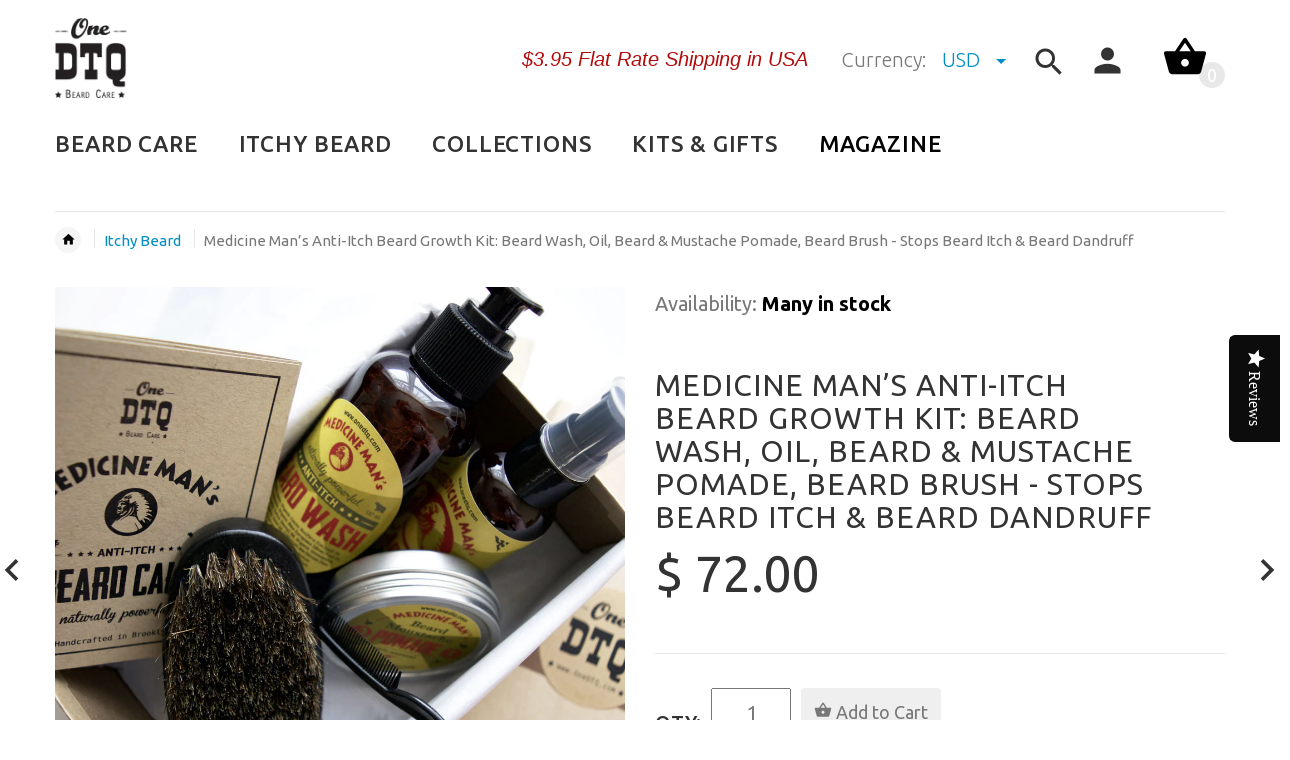

--- FILE ---
content_type: text/html; charset=utf-8
request_url: https://www.onedtq.com/collections/itchy-beard/products/medicine-man-s-anti-itch-beard-grooming-kit-for-itchy-beard
body_size: 28750
content:
<!doctype html>
<!--[if lt IE 7]><html class="no-js ie6 oldie" lang="en"><![endif]-->
<!--[if IE 7]><html class="no-js ie7 oldie" lang="en"><![endif]-->
<!--[if IE 8]><html class="no-js ie8 oldie" lang="en"><![endif]-->
<!--[if gt IE 8]><!--><html lang="en"><!--<![endif]-->
<head>
  <meta charset="utf-8">
  <!--[if IE]>
<meta http-equiv="X-UA-Compatible" content="IE=edge">
<![endif]-->
  <meta name="viewport" content="width=device-width, initial-scale=1.0">
  <meta name="keywords" content="Shopify Template" />
  <meta name="author" content="onedtq">
  <meta name="msvalidate.01" content="7C1384A1FD2F16275D8FCCB53F58D27C" />
  
  <title>Anti-Itch Beard Growth Kit for Itchy Beard by Medicine Man’s &ndash; OneDTQ - Best Beard Care</title>
  <meta name="description" content="Medicine Man’s Anti-Itch Beard Growth Kit Beard Wash, Beard Oil, Beard &amp; Mustache Pomade, Beard Brush. Earthy Scent. Comes as a Beard Grooming Gift Box" />
  <link rel="canonical" href="https://www.onedtq.com/products/medicine-man-s-anti-itch-beard-grooming-kit-for-itchy-beard" />

  <link rel="shortcut icon" href="//www.onedtq.com/cdn/shop/t/59/assets/favicon.png?v=145196208968281619851466538130" type="image/x-icon" />
  
  
  	<link href='https://fonts.googleapis.com/css?family=Ubuntu:400,300,700,500' rel='stylesheet' type='text/css'>
  
  
  <link href="//www.onedtq.com/cdn/shop/t/59/assets/slick.css?v=96730455721061752051466538147" rel="stylesheet" type="text/css" media="all" />
<link href="//www.onedtq.com/cdn/shop/t/59/assets/slick-theme.css?v=46761476101705646951466538146" rel="stylesheet" type="text/css" media="all" />
<link href="//www.onedtq.com/cdn/shop/t/59/assets/magnific-popup.css?v=166085327553092518041466538139" rel="stylesheet" type="text/css" media="all" />
<link href="//www.onedtq.com/cdn/shop/t/59/assets/bootstrap-select.css?v=25254911014593195271466538127" rel="stylesheet" type="text/css" media="all" />

<link href="//www.onedtq.com/cdn/shop/t/59/assets/settings.css?v=60780944865332802341466538146" rel="stylesheet" type="text/css" media="all" />

<link href="//www.onedtq.com/cdn/shop/t/59/assets/style.css?v=118831515511657153501584984318" rel="stylesheet" type="text/css" media="all" />

<link href="//www.onedtq.com/cdn/shop/t/59/assets/css-liquid.css?v=34869208150862835581702817583" rel="stylesheet" type="text/css" media="all" />
<link href="//www.onedtq.com/cdn/shop/t/59/assets/stylefont.css?v=62577153882410669391466538149" rel="stylesheet" type="text/css" media="all" />


  <script src="//www.onedtq.com/cdn/shop/t/59/assets/modernizr.js?v=93607579224946462311466538140" type="text/javascript"></script>
  <!-- jQuery 1.10.1-->
  <script src="//www.onedtq.com/cdn/shop/t/59/assets/jquery-2.1.4.min.js?v=146653844047132007351466538135" type="text/javascript"></script>
  <script src="//www.onedtq.com/cdn/shop/t/59/assets/jquery.cookie.js?v=177500111459531585031466538136" type="text/javascript"></script>
  
  
  <script>window.performance && window.performance.mark && window.performance.mark('shopify.content_for_header.start');</script><meta name="google-site-verification" content="g35OSHUn6NyuSuuTNdnJoi_uCyHT8cn8FgjNkfochWU">
<meta id="shopify-digital-wallet" name="shopify-digital-wallet" content="/3365933/digital_wallets/dialog">
<meta name="shopify-checkout-api-token" content="72f7796d368cb86878da62dba3a16be8">
<meta id="in-context-paypal-metadata" data-shop-id="3365933" data-venmo-supported="false" data-environment="production" data-locale="en_US" data-paypal-v4="true" data-currency="USD">
<link rel="alternate" type="application/json+oembed" href="https://www.onedtq.com/products/medicine-man-s-anti-itch-beard-grooming-kit-for-itchy-beard.oembed">
<script async="async" src="/checkouts/internal/preloads.js?locale=en-US"></script>
<link rel="preconnect" href="https://shop.app" crossorigin="anonymous">
<script async="async" src="https://shop.app/checkouts/internal/preloads.js?locale=en-US&shop_id=3365933" crossorigin="anonymous"></script>
<script id="apple-pay-shop-capabilities" type="application/json">{"shopId":3365933,"countryCode":"US","currencyCode":"USD","merchantCapabilities":["supports3DS"],"merchantId":"gid:\/\/shopify\/Shop\/3365933","merchantName":"OneDTQ - Best Beard Care","requiredBillingContactFields":["postalAddress","email"],"requiredShippingContactFields":["postalAddress","email"],"shippingType":"shipping","supportedNetworks":["visa","masterCard","amex","discover","elo","jcb"],"total":{"type":"pending","label":"OneDTQ - Best Beard Care","amount":"1.00"},"shopifyPaymentsEnabled":true,"supportsSubscriptions":true}</script>
<script id="shopify-features" type="application/json">{"accessToken":"72f7796d368cb86878da62dba3a16be8","betas":["rich-media-storefront-analytics"],"domain":"www.onedtq.com","predictiveSearch":true,"shopId":3365933,"locale":"en"}</script>
<script>var Shopify = Shopify || {};
Shopify.shop = "onedtq.myshopify.com";
Shopify.locale = "en";
Shopify.currency = {"active":"USD","rate":"1.0"};
Shopify.country = "US";
Shopify.theme = {"name":"OneDTQ2016-17a","id":65448645,"schema_name":null,"schema_version":null,"theme_store_id":null,"role":"main"};
Shopify.theme.handle = "null";
Shopify.theme.style = {"id":null,"handle":null};
Shopify.cdnHost = "www.onedtq.com/cdn";
Shopify.routes = Shopify.routes || {};
Shopify.routes.root = "/";</script>
<script type="module">!function(o){(o.Shopify=o.Shopify||{}).modules=!0}(window);</script>
<script>!function(o){function n(){var o=[];function n(){o.push(Array.prototype.slice.apply(arguments))}return n.q=o,n}var t=o.Shopify=o.Shopify||{};t.loadFeatures=n(),t.autoloadFeatures=n()}(window);</script>
<script>
  window.ShopifyPay = window.ShopifyPay || {};
  window.ShopifyPay.apiHost = "shop.app\/pay";
  window.ShopifyPay.redirectState = null;
</script>
<script id="shop-js-analytics" type="application/json">{"pageType":"product"}</script>
<script defer="defer" async type="module" src="//www.onedtq.com/cdn/shopifycloud/shop-js/modules/v2/client.init-shop-cart-sync_BT-GjEfc.en.esm.js"></script>
<script defer="defer" async type="module" src="//www.onedtq.com/cdn/shopifycloud/shop-js/modules/v2/chunk.common_D58fp_Oc.esm.js"></script>
<script defer="defer" async type="module" src="//www.onedtq.com/cdn/shopifycloud/shop-js/modules/v2/chunk.modal_xMitdFEc.esm.js"></script>
<script type="module">
  await import("//www.onedtq.com/cdn/shopifycloud/shop-js/modules/v2/client.init-shop-cart-sync_BT-GjEfc.en.esm.js");
await import("//www.onedtq.com/cdn/shopifycloud/shop-js/modules/v2/chunk.common_D58fp_Oc.esm.js");
await import("//www.onedtq.com/cdn/shopifycloud/shop-js/modules/v2/chunk.modal_xMitdFEc.esm.js");

  window.Shopify.SignInWithShop?.initShopCartSync?.({"fedCMEnabled":true,"windoidEnabled":true});

</script>
<script>
  window.Shopify = window.Shopify || {};
  if (!window.Shopify.featureAssets) window.Shopify.featureAssets = {};
  window.Shopify.featureAssets['shop-js'] = {"shop-cart-sync":["modules/v2/client.shop-cart-sync_DZOKe7Ll.en.esm.js","modules/v2/chunk.common_D58fp_Oc.esm.js","modules/v2/chunk.modal_xMitdFEc.esm.js"],"init-fed-cm":["modules/v2/client.init-fed-cm_B6oLuCjv.en.esm.js","modules/v2/chunk.common_D58fp_Oc.esm.js","modules/v2/chunk.modal_xMitdFEc.esm.js"],"shop-cash-offers":["modules/v2/client.shop-cash-offers_D2sdYoxE.en.esm.js","modules/v2/chunk.common_D58fp_Oc.esm.js","modules/v2/chunk.modal_xMitdFEc.esm.js"],"shop-login-button":["modules/v2/client.shop-login-button_QeVjl5Y3.en.esm.js","modules/v2/chunk.common_D58fp_Oc.esm.js","modules/v2/chunk.modal_xMitdFEc.esm.js"],"pay-button":["modules/v2/client.pay-button_DXTOsIq6.en.esm.js","modules/v2/chunk.common_D58fp_Oc.esm.js","modules/v2/chunk.modal_xMitdFEc.esm.js"],"shop-button":["modules/v2/client.shop-button_DQZHx9pm.en.esm.js","modules/v2/chunk.common_D58fp_Oc.esm.js","modules/v2/chunk.modal_xMitdFEc.esm.js"],"avatar":["modules/v2/client.avatar_BTnouDA3.en.esm.js"],"init-windoid":["modules/v2/client.init-windoid_CR1B-cfM.en.esm.js","modules/v2/chunk.common_D58fp_Oc.esm.js","modules/v2/chunk.modal_xMitdFEc.esm.js"],"init-shop-for-new-customer-accounts":["modules/v2/client.init-shop-for-new-customer-accounts_C_vY_xzh.en.esm.js","modules/v2/client.shop-login-button_QeVjl5Y3.en.esm.js","modules/v2/chunk.common_D58fp_Oc.esm.js","modules/v2/chunk.modal_xMitdFEc.esm.js"],"init-shop-email-lookup-coordinator":["modules/v2/client.init-shop-email-lookup-coordinator_BI7n9ZSv.en.esm.js","modules/v2/chunk.common_D58fp_Oc.esm.js","modules/v2/chunk.modal_xMitdFEc.esm.js"],"init-shop-cart-sync":["modules/v2/client.init-shop-cart-sync_BT-GjEfc.en.esm.js","modules/v2/chunk.common_D58fp_Oc.esm.js","modules/v2/chunk.modal_xMitdFEc.esm.js"],"shop-toast-manager":["modules/v2/client.shop-toast-manager_DiYdP3xc.en.esm.js","modules/v2/chunk.common_D58fp_Oc.esm.js","modules/v2/chunk.modal_xMitdFEc.esm.js"],"init-customer-accounts":["modules/v2/client.init-customer-accounts_D9ZNqS-Q.en.esm.js","modules/v2/client.shop-login-button_QeVjl5Y3.en.esm.js","modules/v2/chunk.common_D58fp_Oc.esm.js","modules/v2/chunk.modal_xMitdFEc.esm.js"],"init-customer-accounts-sign-up":["modules/v2/client.init-customer-accounts-sign-up_iGw4briv.en.esm.js","modules/v2/client.shop-login-button_QeVjl5Y3.en.esm.js","modules/v2/chunk.common_D58fp_Oc.esm.js","modules/v2/chunk.modal_xMitdFEc.esm.js"],"shop-follow-button":["modules/v2/client.shop-follow-button_CqMgW2wH.en.esm.js","modules/v2/chunk.common_D58fp_Oc.esm.js","modules/v2/chunk.modal_xMitdFEc.esm.js"],"checkout-modal":["modules/v2/client.checkout-modal_xHeaAweL.en.esm.js","modules/v2/chunk.common_D58fp_Oc.esm.js","modules/v2/chunk.modal_xMitdFEc.esm.js"],"shop-login":["modules/v2/client.shop-login_D91U-Q7h.en.esm.js","modules/v2/chunk.common_D58fp_Oc.esm.js","modules/v2/chunk.modal_xMitdFEc.esm.js"],"lead-capture":["modules/v2/client.lead-capture_BJmE1dJe.en.esm.js","modules/v2/chunk.common_D58fp_Oc.esm.js","modules/v2/chunk.modal_xMitdFEc.esm.js"],"payment-terms":["modules/v2/client.payment-terms_Ci9AEqFq.en.esm.js","modules/v2/chunk.common_D58fp_Oc.esm.js","modules/v2/chunk.modal_xMitdFEc.esm.js"]};
</script>
<script>(function() {
  var isLoaded = false;
  function asyncLoad() {
    if (isLoaded) return;
    isLoaded = true;
    var urls = ["\/\/static.zotabox.com\/5\/d\/5d6ce14ddbe03572b26b45076c915f9d\/widgets.js?shop=onedtq.myshopify.com"];
    for (var i = 0; i < urls.length; i++) {
      var s = document.createElement('script');
      s.type = 'text/javascript';
      s.async = true;
      s.src = urls[i];
      var x = document.getElementsByTagName('script')[0];
      x.parentNode.insertBefore(s, x);
    }
  };
  if(window.attachEvent) {
    window.attachEvent('onload', asyncLoad);
  } else {
    window.addEventListener('load', asyncLoad, false);
  }
})();</script>
<script id="__st">var __st={"a":3365933,"offset":-18000,"reqid":"0bde1cff-c3ec-4424-a22d-c7a4cf48429c-1769393733","pageurl":"www.onedtq.com\/collections\/itchy-beard\/products\/medicine-man-s-anti-itch-beard-grooming-kit-for-itchy-beard","u":"2b8da182ae0c","p":"product","rtyp":"product","rid":7724908041};</script>
<script>window.ShopifyPaypalV4VisibilityTracking = true;</script>
<script id="captcha-bootstrap">!function(){'use strict';const t='contact',e='account',n='new_comment',o=[[t,t],['blogs',n],['comments',n],[t,'customer']],c=[[e,'customer_login'],[e,'guest_login'],[e,'recover_customer_password'],[e,'create_customer']],r=t=>t.map((([t,e])=>`form[action*='/${t}']:not([data-nocaptcha='true']) input[name='form_type'][value='${e}']`)).join(','),a=t=>()=>t?[...document.querySelectorAll(t)].map((t=>t.form)):[];function s(){const t=[...o],e=r(t);return a(e)}const i='password',u='form_key',d=['recaptcha-v3-token','g-recaptcha-response','h-captcha-response',i],f=()=>{try{return window.sessionStorage}catch{return}},m='__shopify_v',_=t=>t.elements[u];function p(t,e,n=!1){try{const o=window.sessionStorage,c=JSON.parse(o.getItem(e)),{data:r}=function(t){const{data:e,action:n}=t;return t[m]||n?{data:e,action:n}:{data:t,action:n}}(c);for(const[e,n]of Object.entries(r))t.elements[e]&&(t.elements[e].value=n);n&&o.removeItem(e)}catch(o){console.error('form repopulation failed',{error:o})}}const l='form_type',E='cptcha';function T(t){t.dataset[E]=!0}const w=window,h=w.document,L='Shopify',v='ce_forms',y='captcha';let A=!1;((t,e)=>{const n=(g='f06e6c50-85a8-45c8-87d0-21a2b65856fe',I='https://cdn.shopify.com/shopifycloud/storefront-forms-hcaptcha/ce_storefront_forms_captcha_hcaptcha.v1.5.2.iife.js',D={infoText:'Protected by hCaptcha',privacyText:'Privacy',termsText:'Terms'},(t,e,n)=>{const o=w[L][v],c=o.bindForm;if(c)return c(t,g,e,D).then(n);var r;o.q.push([[t,g,e,D],n]),r=I,A||(h.body.append(Object.assign(h.createElement('script'),{id:'captcha-provider',async:!0,src:r})),A=!0)});var g,I,D;w[L]=w[L]||{},w[L][v]=w[L][v]||{},w[L][v].q=[],w[L][y]=w[L][y]||{},w[L][y].protect=function(t,e){n(t,void 0,e),T(t)},Object.freeze(w[L][y]),function(t,e,n,w,h,L){const[v,y,A,g]=function(t,e,n){const i=e?o:[],u=t?c:[],d=[...i,...u],f=r(d),m=r(i),_=r(d.filter((([t,e])=>n.includes(e))));return[a(f),a(m),a(_),s()]}(w,h,L),I=t=>{const e=t.target;return e instanceof HTMLFormElement?e:e&&e.form},D=t=>v().includes(t);t.addEventListener('submit',(t=>{const e=I(t);if(!e)return;const n=D(e)&&!e.dataset.hcaptchaBound&&!e.dataset.recaptchaBound,o=_(e),c=g().includes(e)&&(!o||!o.value);(n||c)&&t.preventDefault(),c&&!n&&(function(t){try{if(!f())return;!function(t){const e=f();if(!e)return;const n=_(t);if(!n)return;const o=n.value;o&&e.removeItem(o)}(t);const e=Array.from(Array(32),(()=>Math.random().toString(36)[2])).join('');!function(t,e){_(t)||t.append(Object.assign(document.createElement('input'),{type:'hidden',name:u})),t.elements[u].value=e}(t,e),function(t,e){const n=f();if(!n)return;const o=[...t.querySelectorAll(`input[type='${i}']`)].map((({name:t})=>t)),c=[...d,...o],r={};for(const[a,s]of new FormData(t).entries())c.includes(a)||(r[a]=s);n.setItem(e,JSON.stringify({[m]:1,action:t.action,data:r}))}(t,e)}catch(e){console.error('failed to persist form',e)}}(e),e.submit())}));const S=(t,e)=>{t&&!t.dataset[E]&&(n(t,e.some((e=>e===t))),T(t))};for(const o of['focusin','change'])t.addEventListener(o,(t=>{const e=I(t);D(e)&&S(e,y())}));const B=e.get('form_key'),M=e.get(l),P=B&&M;t.addEventListener('DOMContentLoaded',(()=>{const t=y();if(P)for(const e of t)e.elements[l].value===M&&p(e,B);[...new Set([...A(),...v().filter((t=>'true'===t.dataset.shopifyCaptcha))])].forEach((e=>S(e,t)))}))}(h,new URLSearchParams(w.location.search),n,t,e,['guest_login'])})(!0,!0)}();</script>
<script integrity="sha256-4kQ18oKyAcykRKYeNunJcIwy7WH5gtpwJnB7kiuLZ1E=" data-source-attribution="shopify.loadfeatures" defer="defer" src="//www.onedtq.com/cdn/shopifycloud/storefront/assets/storefront/load_feature-a0a9edcb.js" crossorigin="anonymous"></script>
<script crossorigin="anonymous" defer="defer" src="//www.onedtq.com/cdn/shopifycloud/storefront/assets/shopify_pay/storefront-65b4c6d7.js?v=20250812"></script>
<script data-source-attribution="shopify.dynamic_checkout.dynamic.init">var Shopify=Shopify||{};Shopify.PaymentButton=Shopify.PaymentButton||{isStorefrontPortableWallets:!0,init:function(){window.Shopify.PaymentButton.init=function(){};var t=document.createElement("script");t.src="https://www.onedtq.com/cdn/shopifycloud/portable-wallets/latest/portable-wallets.en.js",t.type="module",document.head.appendChild(t)}};
</script>
<script data-source-attribution="shopify.dynamic_checkout.buyer_consent">
  function portableWalletsHideBuyerConsent(e){var t=document.getElementById("shopify-buyer-consent"),n=document.getElementById("shopify-subscription-policy-button");t&&n&&(t.classList.add("hidden"),t.setAttribute("aria-hidden","true"),n.removeEventListener("click",e))}function portableWalletsShowBuyerConsent(e){var t=document.getElementById("shopify-buyer-consent"),n=document.getElementById("shopify-subscription-policy-button");t&&n&&(t.classList.remove("hidden"),t.removeAttribute("aria-hidden"),n.addEventListener("click",e))}window.Shopify?.PaymentButton&&(window.Shopify.PaymentButton.hideBuyerConsent=portableWalletsHideBuyerConsent,window.Shopify.PaymentButton.showBuyerConsent=portableWalletsShowBuyerConsent);
</script>
<script data-source-attribution="shopify.dynamic_checkout.cart.bootstrap">document.addEventListener("DOMContentLoaded",(function(){function t(){return document.querySelector("shopify-accelerated-checkout-cart, shopify-accelerated-checkout")}if(t())Shopify.PaymentButton.init();else{new MutationObserver((function(e,n){t()&&(Shopify.PaymentButton.init(),n.disconnect())})).observe(document.body,{childList:!0,subtree:!0})}}));
</script>
<link id="shopify-accelerated-checkout-styles" rel="stylesheet" media="screen" href="https://www.onedtq.com/cdn/shopifycloud/portable-wallets/latest/accelerated-checkout-backwards-compat.css" crossorigin="anonymous">
<style id="shopify-accelerated-checkout-cart">
        #shopify-buyer-consent {
  margin-top: 1em;
  display: inline-block;
  width: 100%;
}

#shopify-buyer-consent.hidden {
  display: none;
}

#shopify-subscription-policy-button {
  background: none;
  border: none;
  padding: 0;
  text-decoration: underline;
  font-size: inherit;
  cursor: pointer;
}

#shopify-subscription-policy-button::before {
  box-shadow: none;
}

      </style>

<script>window.performance && window.performance.mark && window.performance.mark('shopify.content_for_header.end');</script>

  <script src="//www.onedtq.com/cdn/shopifycloud/storefront/assets/themes_support/option_selection-b017cd28.js" type="text/javascript"></script>
  <script src="//www.onedtq.com/cdn/shopifycloud/storefront/assets/themes_support/api.jquery-7ab1a3a4.js" type="text/javascript"></script>
  <script src="//www.onedtq.com/cdn/shop/t/59/assets/cart.api.js?v=80648022322997304301466538128" type="text/javascript"></script>

  
  
  <style>
    /*Footer*/
    
    body.index .layout-4 .container:first-child,
    body.index .layout-0 .container:first-child {
      border-top: 1px solid #e5e5e5;
      padding-top: 60px;
    }
    footer .subscribe-box input {
      border: 1px solid #e5e5e5;
    }
    
  </style>
  <script type="text/javascript">
(function e(){var e=document.createElement("script");e.type="text/javascript",e.async=true,e.src="//staticw2.yotpo.com/7S2H6LapAoBecvS1yQi1HBtPgnJeGIKBi4CWGgLo/widget.js";var t=document.getElementsByTagName("script")[0];t.parentNode.insertBefore(e,t)})();
</script>

  

<!--emarketing-tags-start-->
<meta name="google-site-verification" content="gUvbPQlPd5k2bkEvpZareAa6BLHp3VduDkV1rpVKdWs" />
<!-- Global site tag (gtag.js) - Google Ads: 762715485 -->
<script async src="https://www.googletagmanager.com/gtag/js?id=AW-762715485"></script>
<script>
  window.dataLayer = window.dataLayer || [];
  function gtag(){dataLayer.push(arguments);}
  gtag('js', new Date());

  gtag('config', 'AW-762715485');
</script>
<!--emarketing-tags-end-->
<meta property="og:image" content="https://cdn.shopify.com/s/files/1/0336/5933/products/Medicine-Mans-Beard-Grooming-Kit-Gift_main.jpg?v=1541737235" />
<meta property="og:image:secure_url" content="https://cdn.shopify.com/s/files/1/0336/5933/products/Medicine-Mans-Beard-Grooming-Kit-Gift_main.jpg?v=1541737235" />
<meta property="og:image:width" content="1600" />
<meta property="og:image:height" content="1600" />
<meta property="og:image:alt" content="Medicine Man’s Anti-Itch Beard Grooming Kit: Beard Wash, Oil, Beard & Mustache Pomade, Beard Brush - Stops Beard Itch & Beard Dandruff - OneDTQ - Best Beard Care
 - 1" />
<link href="https://monorail-edge.shopifysvc.com" rel="dns-prefetch">
<script>(function(){if ("sendBeacon" in navigator && "performance" in window) {try {var session_token_from_headers = performance.getEntriesByType('navigation')[0].serverTiming.find(x => x.name == '_s').description;} catch {var session_token_from_headers = undefined;}var session_cookie_matches = document.cookie.match(/_shopify_s=([^;]*)/);var session_token_from_cookie = session_cookie_matches && session_cookie_matches.length === 2 ? session_cookie_matches[1] : "";var session_token = session_token_from_headers || session_token_from_cookie || "";function handle_abandonment_event(e) {var entries = performance.getEntries().filter(function(entry) {return /monorail-edge.shopifysvc.com/.test(entry.name);});if (!window.abandonment_tracked && entries.length === 0) {window.abandonment_tracked = true;var currentMs = Date.now();var navigation_start = performance.timing.navigationStart;var payload = {shop_id: 3365933,url: window.location.href,navigation_start,duration: currentMs - navigation_start,session_token,page_type: "product"};window.navigator.sendBeacon("https://monorail-edge.shopifysvc.com/v1/produce", JSON.stringify({schema_id: "online_store_buyer_site_abandonment/1.1",payload: payload,metadata: {event_created_at_ms: currentMs,event_sent_at_ms: currentMs}}));}}window.addEventListener('pagehide', handle_abandonment_event);}}());</script>
<script id="web-pixels-manager-setup">(function e(e,d,r,n,o){if(void 0===o&&(o={}),!Boolean(null===(a=null===(i=window.Shopify)||void 0===i?void 0:i.analytics)||void 0===a?void 0:a.replayQueue)){var i,a;window.Shopify=window.Shopify||{};var t=window.Shopify;t.analytics=t.analytics||{};var s=t.analytics;s.replayQueue=[],s.publish=function(e,d,r){return s.replayQueue.push([e,d,r]),!0};try{self.performance.mark("wpm:start")}catch(e){}var l=function(){var e={modern:/Edge?\/(1{2}[4-9]|1[2-9]\d|[2-9]\d{2}|\d{4,})\.\d+(\.\d+|)|Firefox\/(1{2}[4-9]|1[2-9]\d|[2-9]\d{2}|\d{4,})\.\d+(\.\d+|)|Chrom(ium|e)\/(9{2}|\d{3,})\.\d+(\.\d+|)|(Maci|X1{2}).+ Version\/(15\.\d+|(1[6-9]|[2-9]\d|\d{3,})\.\d+)([,.]\d+|)( \(\w+\)|)( Mobile\/\w+|) Safari\/|Chrome.+OPR\/(9{2}|\d{3,})\.\d+\.\d+|(CPU[ +]OS|iPhone[ +]OS|CPU[ +]iPhone|CPU IPhone OS|CPU iPad OS)[ +]+(15[._]\d+|(1[6-9]|[2-9]\d|\d{3,})[._]\d+)([._]\d+|)|Android:?[ /-](13[3-9]|1[4-9]\d|[2-9]\d{2}|\d{4,})(\.\d+|)(\.\d+|)|Android.+Firefox\/(13[5-9]|1[4-9]\d|[2-9]\d{2}|\d{4,})\.\d+(\.\d+|)|Android.+Chrom(ium|e)\/(13[3-9]|1[4-9]\d|[2-9]\d{2}|\d{4,})\.\d+(\.\d+|)|SamsungBrowser\/([2-9]\d|\d{3,})\.\d+/,legacy:/Edge?\/(1[6-9]|[2-9]\d|\d{3,})\.\d+(\.\d+|)|Firefox\/(5[4-9]|[6-9]\d|\d{3,})\.\d+(\.\d+|)|Chrom(ium|e)\/(5[1-9]|[6-9]\d|\d{3,})\.\d+(\.\d+|)([\d.]+$|.*Safari\/(?![\d.]+ Edge\/[\d.]+$))|(Maci|X1{2}).+ Version\/(10\.\d+|(1[1-9]|[2-9]\d|\d{3,})\.\d+)([,.]\d+|)( \(\w+\)|)( Mobile\/\w+|) Safari\/|Chrome.+OPR\/(3[89]|[4-9]\d|\d{3,})\.\d+\.\d+|(CPU[ +]OS|iPhone[ +]OS|CPU[ +]iPhone|CPU IPhone OS|CPU iPad OS)[ +]+(10[._]\d+|(1[1-9]|[2-9]\d|\d{3,})[._]\d+)([._]\d+|)|Android:?[ /-](13[3-9]|1[4-9]\d|[2-9]\d{2}|\d{4,})(\.\d+|)(\.\d+|)|Mobile Safari.+OPR\/([89]\d|\d{3,})\.\d+\.\d+|Android.+Firefox\/(13[5-9]|1[4-9]\d|[2-9]\d{2}|\d{4,})\.\d+(\.\d+|)|Android.+Chrom(ium|e)\/(13[3-9]|1[4-9]\d|[2-9]\d{2}|\d{4,})\.\d+(\.\d+|)|Android.+(UC? ?Browser|UCWEB|U3)[ /]?(15\.([5-9]|\d{2,})|(1[6-9]|[2-9]\d|\d{3,})\.\d+)\.\d+|SamsungBrowser\/(5\.\d+|([6-9]|\d{2,})\.\d+)|Android.+MQ{2}Browser\/(14(\.(9|\d{2,})|)|(1[5-9]|[2-9]\d|\d{3,})(\.\d+|))(\.\d+|)|K[Aa][Ii]OS\/(3\.\d+|([4-9]|\d{2,})\.\d+)(\.\d+|)/},d=e.modern,r=e.legacy,n=navigator.userAgent;return n.match(d)?"modern":n.match(r)?"legacy":"unknown"}(),u="modern"===l?"modern":"legacy",c=(null!=n?n:{modern:"",legacy:""})[u],f=function(e){return[e.baseUrl,"/wpm","/b",e.hashVersion,"modern"===e.buildTarget?"m":"l",".js"].join("")}({baseUrl:d,hashVersion:r,buildTarget:u}),m=function(e){var d=e.version,r=e.bundleTarget,n=e.surface,o=e.pageUrl,i=e.monorailEndpoint;return{emit:function(e){var a=e.status,t=e.errorMsg,s=(new Date).getTime(),l=JSON.stringify({metadata:{event_sent_at_ms:s},events:[{schema_id:"web_pixels_manager_load/3.1",payload:{version:d,bundle_target:r,page_url:o,status:a,surface:n,error_msg:t},metadata:{event_created_at_ms:s}}]});if(!i)return console&&console.warn&&console.warn("[Web Pixels Manager] No Monorail endpoint provided, skipping logging."),!1;try{return self.navigator.sendBeacon.bind(self.navigator)(i,l)}catch(e){}var u=new XMLHttpRequest;try{return u.open("POST",i,!0),u.setRequestHeader("Content-Type","text/plain"),u.send(l),!0}catch(e){return console&&console.warn&&console.warn("[Web Pixels Manager] Got an unhandled error while logging to Monorail."),!1}}}}({version:r,bundleTarget:l,surface:e.surface,pageUrl:self.location.href,monorailEndpoint:e.monorailEndpoint});try{o.browserTarget=l,function(e){var d=e.src,r=e.async,n=void 0===r||r,o=e.onload,i=e.onerror,a=e.sri,t=e.scriptDataAttributes,s=void 0===t?{}:t,l=document.createElement("script"),u=document.querySelector("head"),c=document.querySelector("body");if(l.async=n,l.src=d,a&&(l.integrity=a,l.crossOrigin="anonymous"),s)for(var f in s)if(Object.prototype.hasOwnProperty.call(s,f))try{l.dataset[f]=s[f]}catch(e){}if(o&&l.addEventListener("load",o),i&&l.addEventListener("error",i),u)u.appendChild(l);else{if(!c)throw new Error("Did not find a head or body element to append the script");c.appendChild(l)}}({src:f,async:!0,onload:function(){if(!function(){var e,d;return Boolean(null===(d=null===(e=window.Shopify)||void 0===e?void 0:e.analytics)||void 0===d?void 0:d.initialized)}()){var d=window.webPixelsManager.init(e)||void 0;if(d){var r=window.Shopify.analytics;r.replayQueue.forEach((function(e){var r=e[0],n=e[1],o=e[2];d.publishCustomEvent(r,n,o)})),r.replayQueue=[],r.publish=d.publishCustomEvent,r.visitor=d.visitor,r.initialized=!0}}},onerror:function(){return m.emit({status:"failed",errorMsg:"".concat(f," has failed to load")})},sri:function(e){var d=/^sha384-[A-Za-z0-9+/=]+$/;return"string"==typeof e&&d.test(e)}(c)?c:"",scriptDataAttributes:o}),m.emit({status:"loading"})}catch(e){m.emit({status:"failed",errorMsg:(null==e?void 0:e.message)||"Unknown error"})}}})({shopId: 3365933,storefrontBaseUrl: "https://www.onedtq.com",extensionsBaseUrl: "https://extensions.shopifycdn.com/cdn/shopifycloud/web-pixels-manager",monorailEndpoint: "https://monorail-edge.shopifysvc.com/unstable/produce_batch",surface: "storefront-renderer",enabledBetaFlags: ["2dca8a86"],webPixelsConfigList: [{"id":"1561788565","configuration":"{\"yotpoStoreId\":\"7S2H6LapAoBecvS1yQi1HBtPgnJeGIKBi4CWGgLo\"}","eventPayloadVersion":"v1","runtimeContext":"STRICT","scriptVersion":"8bb37a256888599d9a3d57f0551d3859","type":"APP","apiClientId":70132,"privacyPurposes":["ANALYTICS","MARKETING","SALE_OF_DATA"],"dataSharingAdjustments":{"protectedCustomerApprovalScopes":["read_customer_address","read_customer_email","read_customer_name","read_customer_personal_data","read_customer_phone"]}},{"id":"643399829","configuration":"{\"config\":\"{\\\"pixel_id\\\":\\\"G-T9NN39TWKF\\\",\\\"target_country\\\":\\\"US\\\",\\\"gtag_events\\\":[{\\\"type\\\":\\\"search\\\",\\\"action_label\\\":[\\\"G-T9NN39TWKF\\\",\\\"AW-991784241\\\/_7asCIi_lrEYELHa9dgD\\\"]},{\\\"type\\\":\\\"begin_checkout\\\",\\\"action_label\\\":[\\\"G-T9NN39TWKF\\\",\\\"AW-991784241\\\/JUCyCI6_lrEYELHa9dgD\\\"]},{\\\"type\\\":\\\"view_item\\\",\\\"action_label\\\":[\\\"G-T9NN39TWKF\\\",\\\"AW-991784241\\\/x-YNCIW_lrEYELHa9dgD\\\",\\\"MC-GPT0HY2377\\\"]},{\\\"type\\\":\\\"purchase\\\",\\\"action_label\\\":[\\\"G-T9NN39TWKF\\\",\\\"AW-991784241\\\/wti3CP--lrEYELHa9dgD\\\",\\\"MC-GPT0HY2377\\\"]},{\\\"type\\\":\\\"page_view\\\",\\\"action_label\\\":[\\\"G-T9NN39TWKF\\\",\\\"AW-991784241\\\/d0UNCIK_lrEYELHa9dgD\\\",\\\"MC-GPT0HY2377\\\"]},{\\\"type\\\":\\\"add_payment_info\\\",\\\"action_label\\\":[\\\"G-T9NN39TWKF\\\",\\\"AW-991784241\\\/L2llCJG_lrEYELHa9dgD\\\"]},{\\\"type\\\":\\\"add_to_cart\\\",\\\"action_label\\\":[\\\"G-T9NN39TWKF\\\",\\\"AW-991784241\\\/93rYCIu_lrEYELHa9dgD\\\"]}],\\\"enable_monitoring_mode\\\":false}\"}","eventPayloadVersion":"v1","runtimeContext":"OPEN","scriptVersion":"b2a88bafab3e21179ed38636efcd8a93","type":"APP","apiClientId":1780363,"privacyPurposes":[],"dataSharingAdjustments":{"protectedCustomerApprovalScopes":["read_customer_address","read_customer_email","read_customer_name","read_customer_personal_data","read_customer_phone"]}},{"id":"68190357","configuration":"{\"tagID\":\"2612871380336\"}","eventPayloadVersion":"v1","runtimeContext":"STRICT","scriptVersion":"18031546ee651571ed29edbe71a3550b","type":"APP","apiClientId":3009811,"privacyPurposes":["ANALYTICS","MARKETING","SALE_OF_DATA"],"dataSharingAdjustments":{"protectedCustomerApprovalScopes":["read_customer_address","read_customer_email","read_customer_name","read_customer_personal_data","read_customer_phone"]}},{"id":"70221973","eventPayloadVersion":"v1","runtimeContext":"LAX","scriptVersion":"1","type":"CUSTOM","privacyPurposes":["MARKETING"],"name":"Meta pixel (migrated)"},{"id":"shopify-app-pixel","configuration":"{}","eventPayloadVersion":"v1","runtimeContext":"STRICT","scriptVersion":"0450","apiClientId":"shopify-pixel","type":"APP","privacyPurposes":["ANALYTICS","MARKETING"]},{"id":"shopify-custom-pixel","eventPayloadVersion":"v1","runtimeContext":"LAX","scriptVersion":"0450","apiClientId":"shopify-pixel","type":"CUSTOM","privacyPurposes":["ANALYTICS","MARKETING"]}],isMerchantRequest: false,initData: {"shop":{"name":"OneDTQ - Best Beard Care","paymentSettings":{"currencyCode":"USD"},"myshopifyDomain":"onedtq.myshopify.com","countryCode":"US","storefrontUrl":"https:\/\/www.onedtq.com"},"customer":null,"cart":null,"checkout":null,"productVariants":[{"price":{"amount":72.0,"currencyCode":"USD"},"product":{"title":"Medicine Man’s Anti-Itch Beard Growth Kit: Beard Wash, Oil, Beard \u0026 Mustache Pomade, Beard Brush - Stops Beard Itch \u0026 Beard Dandruff","vendor":"OneDTQ - Best Beard Care","id":"7724908041","untranslatedTitle":"Medicine Man’s Anti-Itch Beard Growth Kit: Beard Wash, Oil, Beard \u0026 Mustache Pomade, Beard Brush - Stops Beard Itch \u0026 Beard Dandruff","url":"\/products\/medicine-man-s-anti-itch-beard-grooming-kit-for-itchy-beard","type":"Gift Set"},"id":"24879604169","image":{"src":"\/\/www.onedtq.com\/cdn\/shop\/products\/Medicine-Mans-Beard-Grooming-Kit-Gift_main.jpg?v=1541737235"},"sku":"","title":"Default Title","untranslatedTitle":"Default Title"}],"purchasingCompany":null},},"https://www.onedtq.com/cdn","fcfee988w5aeb613cpc8e4bc33m6693e112",{"modern":"","legacy":""},{"shopId":"3365933","storefrontBaseUrl":"https:\/\/www.onedtq.com","extensionBaseUrl":"https:\/\/extensions.shopifycdn.com\/cdn\/shopifycloud\/web-pixels-manager","surface":"storefront-renderer","enabledBetaFlags":"[\"2dca8a86\"]","isMerchantRequest":"false","hashVersion":"fcfee988w5aeb613cpc8e4bc33m6693e112","publish":"custom","events":"[[\"page_viewed\",{}],[\"product_viewed\",{\"productVariant\":{\"price\":{\"amount\":72.0,\"currencyCode\":\"USD\"},\"product\":{\"title\":\"Medicine Man’s Anti-Itch Beard Growth Kit: Beard Wash, Oil, Beard \u0026 Mustache Pomade, Beard Brush - Stops Beard Itch \u0026 Beard Dandruff\",\"vendor\":\"OneDTQ - Best Beard Care\",\"id\":\"7724908041\",\"untranslatedTitle\":\"Medicine Man’s Anti-Itch Beard Growth Kit: Beard Wash, Oil, Beard \u0026 Mustache Pomade, Beard Brush - Stops Beard Itch \u0026 Beard Dandruff\",\"url\":\"\/products\/medicine-man-s-anti-itch-beard-grooming-kit-for-itchy-beard\",\"type\":\"Gift Set\"},\"id\":\"24879604169\",\"image\":{\"src\":\"\/\/www.onedtq.com\/cdn\/shop\/products\/Medicine-Mans-Beard-Grooming-Kit-Gift_main.jpg?v=1541737235\"},\"sku\":\"\",\"title\":\"Default Title\",\"untranslatedTitle\":\"Default Title\"}}]]"});</script><script>
  window.ShopifyAnalytics = window.ShopifyAnalytics || {};
  window.ShopifyAnalytics.meta = window.ShopifyAnalytics.meta || {};
  window.ShopifyAnalytics.meta.currency = 'USD';
  var meta = {"product":{"id":7724908041,"gid":"gid:\/\/shopify\/Product\/7724908041","vendor":"OneDTQ - Best Beard Care","type":"Gift Set","handle":"medicine-man-s-anti-itch-beard-grooming-kit-for-itchy-beard","variants":[{"id":24879604169,"price":7200,"name":"Medicine Man’s Anti-Itch Beard Growth Kit: Beard Wash, Oil, Beard \u0026 Mustache Pomade, Beard Brush - Stops Beard Itch \u0026 Beard Dandruff","public_title":null,"sku":""}],"remote":false},"page":{"pageType":"product","resourceType":"product","resourceId":7724908041,"requestId":"0bde1cff-c3ec-4424-a22d-c7a4cf48429c-1769393733"}};
  for (var attr in meta) {
    window.ShopifyAnalytics.meta[attr] = meta[attr];
  }
</script>
<script class="analytics">
  (function () {
    var customDocumentWrite = function(content) {
      var jquery = null;

      if (window.jQuery) {
        jquery = window.jQuery;
      } else if (window.Checkout && window.Checkout.$) {
        jquery = window.Checkout.$;
      }

      if (jquery) {
        jquery('body').append(content);
      }
    };

    var hasLoggedConversion = function(token) {
      if (token) {
        return document.cookie.indexOf('loggedConversion=' + token) !== -1;
      }
      return false;
    }

    var setCookieIfConversion = function(token) {
      if (token) {
        var twoMonthsFromNow = new Date(Date.now());
        twoMonthsFromNow.setMonth(twoMonthsFromNow.getMonth() + 2);

        document.cookie = 'loggedConversion=' + token + '; expires=' + twoMonthsFromNow;
      }
    }

    var trekkie = window.ShopifyAnalytics.lib = window.trekkie = window.trekkie || [];
    if (trekkie.integrations) {
      return;
    }
    trekkie.methods = [
      'identify',
      'page',
      'ready',
      'track',
      'trackForm',
      'trackLink'
    ];
    trekkie.factory = function(method) {
      return function() {
        var args = Array.prototype.slice.call(arguments);
        args.unshift(method);
        trekkie.push(args);
        return trekkie;
      };
    };
    for (var i = 0; i < trekkie.methods.length; i++) {
      var key = trekkie.methods[i];
      trekkie[key] = trekkie.factory(key);
    }
    trekkie.load = function(config) {
      trekkie.config = config || {};
      trekkie.config.initialDocumentCookie = document.cookie;
      var first = document.getElementsByTagName('script')[0];
      var script = document.createElement('script');
      script.type = 'text/javascript';
      script.onerror = function(e) {
        var scriptFallback = document.createElement('script');
        scriptFallback.type = 'text/javascript';
        scriptFallback.onerror = function(error) {
                var Monorail = {
      produce: function produce(monorailDomain, schemaId, payload) {
        var currentMs = new Date().getTime();
        var event = {
          schema_id: schemaId,
          payload: payload,
          metadata: {
            event_created_at_ms: currentMs,
            event_sent_at_ms: currentMs
          }
        };
        return Monorail.sendRequest("https://" + monorailDomain + "/v1/produce", JSON.stringify(event));
      },
      sendRequest: function sendRequest(endpointUrl, payload) {
        // Try the sendBeacon API
        if (window && window.navigator && typeof window.navigator.sendBeacon === 'function' && typeof window.Blob === 'function' && !Monorail.isIos12()) {
          var blobData = new window.Blob([payload], {
            type: 'text/plain'
          });

          if (window.navigator.sendBeacon(endpointUrl, blobData)) {
            return true;
          } // sendBeacon was not successful

        } // XHR beacon

        var xhr = new XMLHttpRequest();

        try {
          xhr.open('POST', endpointUrl);
          xhr.setRequestHeader('Content-Type', 'text/plain');
          xhr.send(payload);
        } catch (e) {
          console.log(e);
        }

        return false;
      },
      isIos12: function isIos12() {
        return window.navigator.userAgent.lastIndexOf('iPhone; CPU iPhone OS 12_') !== -1 || window.navigator.userAgent.lastIndexOf('iPad; CPU OS 12_') !== -1;
      }
    };
    Monorail.produce('monorail-edge.shopifysvc.com',
      'trekkie_storefront_load_errors/1.1',
      {shop_id: 3365933,
      theme_id: 65448645,
      app_name: "storefront",
      context_url: window.location.href,
      source_url: "//www.onedtq.com/cdn/s/trekkie.storefront.8d95595f799fbf7e1d32231b9a28fd43b70c67d3.min.js"});

        };
        scriptFallback.async = true;
        scriptFallback.src = '//www.onedtq.com/cdn/s/trekkie.storefront.8d95595f799fbf7e1d32231b9a28fd43b70c67d3.min.js';
        first.parentNode.insertBefore(scriptFallback, first);
      };
      script.async = true;
      script.src = '//www.onedtq.com/cdn/s/trekkie.storefront.8d95595f799fbf7e1d32231b9a28fd43b70c67d3.min.js';
      first.parentNode.insertBefore(script, first);
    };
    trekkie.load(
      {"Trekkie":{"appName":"storefront","development":false,"defaultAttributes":{"shopId":3365933,"isMerchantRequest":null,"themeId":65448645,"themeCityHash":"9360038235617248191","contentLanguage":"en","currency":"USD","eventMetadataId":"30d2556e-a055-425b-980f-993327480b1d"},"isServerSideCookieWritingEnabled":true,"monorailRegion":"shop_domain","enabledBetaFlags":["65f19447"]},"Session Attribution":{},"S2S":{"facebookCapiEnabled":false,"source":"trekkie-storefront-renderer","apiClientId":580111}}
    );

    var loaded = false;
    trekkie.ready(function() {
      if (loaded) return;
      loaded = true;

      window.ShopifyAnalytics.lib = window.trekkie;

      var originalDocumentWrite = document.write;
      document.write = customDocumentWrite;
      try { window.ShopifyAnalytics.merchantGoogleAnalytics.call(this); } catch(error) {};
      document.write = originalDocumentWrite;

      window.ShopifyAnalytics.lib.page(null,{"pageType":"product","resourceType":"product","resourceId":7724908041,"requestId":"0bde1cff-c3ec-4424-a22d-c7a4cf48429c-1769393733","shopifyEmitted":true});

      var match = window.location.pathname.match(/checkouts\/(.+)\/(thank_you|post_purchase)/)
      var token = match? match[1]: undefined;
      if (!hasLoggedConversion(token)) {
        setCookieIfConversion(token);
        window.ShopifyAnalytics.lib.track("Viewed Product",{"currency":"USD","variantId":24879604169,"productId":7724908041,"productGid":"gid:\/\/shopify\/Product\/7724908041","name":"Medicine Man’s Anti-Itch Beard Growth Kit: Beard Wash, Oil, Beard \u0026 Mustache Pomade, Beard Brush - Stops Beard Itch \u0026 Beard Dandruff","price":"72.00","sku":"","brand":"OneDTQ - Best Beard Care","variant":null,"category":"Gift Set","nonInteraction":true,"remote":false},undefined,undefined,{"shopifyEmitted":true});
      window.ShopifyAnalytics.lib.track("monorail:\/\/trekkie_storefront_viewed_product\/1.1",{"currency":"USD","variantId":24879604169,"productId":7724908041,"productGid":"gid:\/\/shopify\/Product\/7724908041","name":"Medicine Man’s Anti-Itch Beard Growth Kit: Beard Wash, Oil, Beard \u0026 Mustache Pomade, Beard Brush - Stops Beard Itch \u0026 Beard Dandruff","price":"72.00","sku":"","brand":"OneDTQ - Best Beard Care","variant":null,"category":"Gift Set","nonInteraction":true,"remote":false,"referer":"https:\/\/www.onedtq.com\/collections\/itchy-beard\/products\/medicine-man-s-anti-itch-beard-grooming-kit-for-itchy-beard"});
      }
    });


        var eventsListenerScript = document.createElement('script');
        eventsListenerScript.async = true;
        eventsListenerScript.src = "//www.onedtq.com/cdn/shopifycloud/storefront/assets/shop_events_listener-3da45d37.js";
        document.getElementsByTagName('head')[0].appendChild(eventsListenerScript);

})();</script>
  <script>
  if (!window.ga || (window.ga && typeof window.ga !== 'function')) {
    window.ga = function ga() {
      (window.ga.q = window.ga.q || []).push(arguments);
      if (window.Shopify && window.Shopify.analytics && typeof window.Shopify.analytics.publish === 'function') {
        window.Shopify.analytics.publish("ga_stub_called", {}, {sendTo: "google_osp_migration"});
      }
      console.error("Shopify's Google Analytics stub called with:", Array.from(arguments), "\nSee https://help.shopify.com/manual/promoting-marketing/pixels/pixel-migration#google for more information.");
    };
    if (window.Shopify && window.Shopify.analytics && typeof window.Shopify.analytics.publish === 'function') {
      window.Shopify.analytics.publish("ga_stub_initialized", {}, {sendTo: "google_osp_migration"});
    }
  }
</script>
<script
  defer
  src="https://www.onedtq.com/cdn/shopifycloud/perf-kit/shopify-perf-kit-3.0.4.min.js"
  data-application="storefront-renderer"
  data-shop-id="3365933"
  data-render-region="gcp-us-east1"
  data-page-type="product"
  data-theme-instance-id="65448645"
  data-theme-name=""
  data-theme-version=""
  data-monorail-region="shop_domain"
  data-resource-timing-sampling-rate="10"
  data-shs="true"
  data-shs-beacon="true"
  data-shs-export-with-fetch="true"
  data-shs-logs-sample-rate="1"
  data-shs-beacon-endpoint="https://www.onedtq.com/api/collect"
></script>
</head>

<body>
  
<div id="loader-wrapper">
  <div id="loader">
    <div class="dot"></div>
    <div class="dot"></div>
    <div class="dot"></div>
    <div class="dot"></div>
    <div class="dot"></div>
    <div class="dot"></div>
    <div class="dot"></div>
    <div class="dot"></div>
  </div>
</div>

  <!-- Back to top -->
  <div class="back-to-top"><span class="icon-keyboard_arrow_up"></span></div>
  <!-- /Back to top -->
  















<!-- mobile menu -->
<div class="hidden">
  <nav id="off-canvas-menu">
    <ul class="expander-list">

      

  		
        
      
        
        
        
        
  
		
  		
  		
			
  			
  				
  			
  				
                    
      				
      				
                    
    	
      
		
    	
      
      <li>
        <span class="name">
          <span class="expander">-</span>
          
          <a href="/collections/beard-care-products"><span class="act-underline">Beard Care
          
          
          
          
          </span>
          </a>
        </span>
        
 		
        
        
        <ul class="multicolumn-level">
          
          <li>
            
            
            
            
			
                       
            <span class="name">
              
              <a href="/collections/beard-shampoo"><span class="act-underline">Beard Shampoo</span></a>
            </span>
            
          </li>
          
          <li>
            
            
            
            
			
                       
            <span class="name">
              
              <a href="/collections/beard-oil"><span class="act-underline">Beard Oil</span></a>
            </span>
            
          </li>
          
          <li>
            
            
            
            
			
                       
            <span class="name">
              
              <a href="/collections/beard-balm-wax"><span class="act-underline">Beard Balm & Wax</span></a>
            </span>
            
          </li>
          
          <li>
            
            
            
            
			
                       
            <span class="name">
              
              <a href="/collections/beard-kits-gifts"><span class="act-underline">Beard Care Kits</span></a>
            </span>
            
          </li>
          
          <li>
            
            
            
            
			
                       
            <span class="name">
              
              <a href="/collections/specials"><span class="act-underline">Specials</span></a>
            </span>
            
          </li>
          
        </ul>
  		
        
        

      </li>

      

  		
        
      
        
        
        
        
  
		
  		
  		
      		
      		
    		
  		
      
		
    	
      
      <li>
        <span class="name">
          
          
          <a href="/collections/itchy-beard"><span class="act-underline">Itchy Beard
          
          
          
          
          </span>
          </a>
        </span>
        
 		
        
        
        
        

      </li>

      

  		
        
      
        
        
        
        
  
		
  		
  		
			
  			
  				
  			
  				
  			
  				
  			
  				
                    
      				
      				
                    
    	
      
		
    	
      
      <li>
        <span class="name">
          <span class="expander">-</span>
          
          <a href="/collections/all"><span class="act-underline">Collections
          
          
          
          
          </span>
          </a>
        </span>
        
 		
        
        
        <ul class="multicolumn-level">
          
          <li>
            
            
            
            
			
                       
            <span class="name">
              
              <a href="/collections/medicine-mans-anti-itch-beard-care"><span class="act-underline">Medicine Man's</span></a>
            </span>
            
          </li>
          
          <li>
            
            
            
            
			
                       
            <span class="name">
              
              <a href="/collections/big-forest-beard-care"><span class="act-underline">Big Forest</span></a>
            </span>
            
          </li>
          
        </ul>
  		
        
        

      </li>

      

  		
        
      
        
        
        
        
  
		
  		
  		
			
  			
  				
                    
      				
      				
                    
    	
      
		
    	
      
      <li>
        <span class="name">
          <span class="expander">-</span>
          
          <a href="/collections/beard-kits-gifts"><span class="act-underline">Kits & Gifts
          
          
          
          
          </span>
          </a>
        </span>
        
 		
        
        
        <ul class="multicolumn-level">
          
          <li>
            
            
            
            
			
                       
            <span class="name">
              
              <a href="/collections/beard-kits-gifts/under-30"><span class="act-underline">Under $30</span></a>
            </span>
            
          </li>
          
          <li>
            
            
            
            
			
                       
            <span class="name">
              
              <a href="/collections/beard-kits-gifts/under-50"><span class="act-underline">Under $50</span></a>
            </span>
            
          </li>
          
          <li>
            
            
            
            
			
                       
            <span class="name">
              
              <a href="/collections/beard-kits-gifts/under-80"><span class="act-underline">Under $80</span></a>
            </span>
            
          </li>
          
        </ul>
  		
        
        

      </li>

      

  		
        
      
        
        
        
        
  
		
  		
  		
			
  			
  				
  			
  				
  			
  				
                    
      				
      				
                    
    	
      
		
    	
      
      <li>
        <span class="name">
          <span class="expander">-</span>
          
          <a href="/pages/lifestyle"><span class="act-underline">Magazine
          
          
          
          
          </span>
          </a>
        </span>
        
 		
        
        
        <ul class="multicolumn-level">
          
          <li>
            
            
            
            
			
                       
            <span class="name">
              
              <a href="/blogs/resources-for-bearded-men"><span class="act-underline">Resources</span></a>
            </span>
            
          </li>
          
          <li>
            
            
            
            
			
                       
            <span class="name">
              
              <a href="/blogs/travel"><span class="act-underline">Travel</span></a>
            </span>
            
          </li>
          
          <li>
            
            
            
            
			
                       
            <span class="name">
              
              <a href="/blogs/food"><span class="act-underline">Food</span></a>
            </span>
            
          </li>
          
          <li>
            
            
            
            
			
                       
            <span class="name">
              
              <a href="/blogs/barry-rachel"><span class="act-underline">Barry & Rachel</span></a>
            </span>
            
          </li>
          
        </ul>
  		
        
        

      </li>

      
    </ul>
  </nav>
</div>
   
  	<div class="header-wrapper"><header id="header" class="header-layout-09">
  <div class="container">
    <div class="row">
      <div class="col-sm-4 col-md-4 col-lg-4 col-xl-5">
        <!-- logo start --> 
        <a href="/"><img class="logo img-responsive" src="//www.onedtq.com/cdn/shop/t/59/assets/logo.png?v=53247957641749698431466538138" alt=""/></a> 
        <!-- logo end --> 
      </div>
      <div class="col-sm-8 col-md-8 col-lg-8 col-xl-7 text-right">
        <!-- slogan start -->
        <div class="slogan">$3.95 Flat Rate Shipping in USA</div>
        <!-- slogan end --> 						
        <div class="settings">
          
<!-- currency start -->
<div class="currency dropdown text-right">
  <div class="dropdown-label hidden-sm hidden-xs">Currency:</div>
  <a class="dropdown-toggle" data-toggle="dropdown"><span class="current-currency">USD</span><span class="caret"></span></a>
  
  <ul class="dropdown-menu dropdown-menu--xs-full">
    
      
      
      
      <li data-currency="USD" class="currency__item"><a style="cursor: pointer">USD - US Dollar</a></li>
    
      
      
      
      <li data-currency="EUR" class="currency__item"><a style="cursor: pointer">EUR - Euro</a></li>
    
      
      
      
      <li data-currency="GBP" class="currency__item"><a style="cursor: pointer">GBP - British Pound Sterling</a></li>
    
    <li class="dropdown-menu__close"><a href="#"><span class="icon icon-close"></span>close</a></li>
  </ul>
</div>
<!-- currency end -->
          
        </div>
        <div class="pull-right">
          <div class="text-right">
            <!-- search start -->
<div class="search link-inline ">
  <a href="#" class="search__open"><span class="icon icon-search"></span></a>
  <div class="search-dropdown">
    <form action="/search" method="get">
      <div class="input-outer">
        <input type="hidden" name="type" value="product" />
        <input type="text" name="q" class="search_field" value="" maxlength="128" placeholder="SEARCH:">
        <button type="submit" title="" class="icon icon-search"></button>
      </div>
      <a href="#" class="search__close"><span class="icon icon-close"></span></a>									
    </form>
  </div>
</div>
<!-- search end -->
            <!-- account menu start -->
<div class="account link-inline ">
  <div class="dropdown text-right">
    <a class="dropdown-toggle" data-toggle="dropdown">
      <span class="icon icon-person "></span>
    </a>
    <ul class="dropdown-menu dropdown-menu--xs-full">
      <li><a href="/account"><span class="icon icon-person"></span>Account</a></li>
      <li><a href="/pages/wishlist"><span class="icon icon-favorite"></span>Wishlist</a></li>
      
      <li><a href="/checkout"><span class="icon icon-done_all"></span>Checkout</a></li>

      
      <li><a href="/account/login"><span class="icon icon-lock"></span>Sign In</a></li>
      <li><a href="/account/register"><span class="icon icon-person_add"></span>Register</a></li>
      
      

      <li class="dropdown-menu__close"><a href="#"><span class="icon icon-close"></span>close</a></li>
    </ul>
  </div>
</div>
<!-- account menu end -->
            

<!-- shopping cart start -->
<div class="cart link-inline header-cart">
  <div class="dropdown text-right">
    <a class="dropdown-toggle" style="cursor:default;">
      <span class="icon icon-shopping_basket"></span>
      <span class="badge badge--cart bigcounter">0</span>
    </a>
    <div class="dropdown-menu dropdown-menu--xs-full slide-from-top cart-group-1" role="menu">
      <div class="container">

          <div class="cart__top">Recently added item(s)</div>
          <a href="#" class="icon icon-close cart__close"><span>close</span></a>
          <ul></ul>
          <div class="cart__bottom">
            <a href="/checkout" class="btn btn--ys btn-checkout">Checkout <span class="icon icon--flippedX icon-reply"></span></a>
            <div class="cart__total">Cart subtotal: <span class="shopping-cart__total"> $ 0.00</span></div>
            <a href="/cart" class="btn btn--ys"><span class="icon icon-shopping_basket"></span>View Cart</a>
          </div>

      </div>
    </div>
  </div>
</div>
<!-- shopping cart end -->

          </div>
        </div>
      </div>
    </div>
  </div>
  
  <div class="stuck-nav">
    <div class="container offset-top-5">
      <div class="row">
        <div class="col-sm-12  col-stuck-menu">
          















<nav class="navbar ">
  <div class="responsive-menu mainMenu">

    <div class="col-xs-2 visible-mobile-menu-on">
      <div class="expand-nav compact-hidden">
        <a href="#off-canvas-menu" id="off-canvas-menu-toggle">
          <div class="navbar-toggle"> 
            <span class="icon-bar"></span> 
            <span class="icon-bar"></span> 
            <span class="icon-bar"></span> 
            <span class="menu-text">MENU</span>
          </div>
        </a>
      </div>
    </div>    
    
    <ul class="nav navbar-nav">
      <li class="dl-close"></li>
      

  		
        
      
        
        
        
        
  
		
  		
  		
			
  			
  				
  			
  				
                    
      				
      				
                    
    	
      
		
          
          

		  
                
                
					
          				
                          	
                          	
          				
          			
          				
                          	
                          	
          				
          			
          				
                          	
                          	
          				
          			
          				
                          	
                          	
          				
          			
          				
                          	
                          	
          				
          			
          		
          

      
		
       	
      
      <li class="dropdown dropdown-mega-menu">
        <a href="/collections/beard-care-products" class="dropdown-toggle" data-toggle="dropdown"><span class="act-underline">
          
          
          
          
          Beard Care</span>
        </a>
        
		
      
      
        
        <ul class="dropdown-menu megamenu" role="menu">
          
          
          
          
          
          
          
          
          <li class="col-sm-3">
            <a href="/collections/beard-shampoo" class="megamenu__subtitle">
              <span>Beard Shampoo</span>
              
              <span class="megamenu__category-image hidden-xs"><img class="img-responsive" src="https://cdn.shopify.com/s/files/1/0336/5933/files/Beard-Shampoo.jpg?18027088901313370690" alt=""/></span>
              
            </a>
            
            
            
            
            

            
          </li>
          
          <li class="col-sm-3">
            <a href="/collections/beard-oil" class="megamenu__subtitle">
              <span>Beard Oil</span>
              
              <span class="megamenu__category-image hidden-xs"><img class="img-responsive" src="https://cdn.shopify.com/s/files/1/0336/5933/files/Beard-Oil.jpg?18027088901313370690" alt=""/></span>
              
            </a>
            
            
            
            
            

            
          </li>
          
          <li class="col-sm-3">
            <a href="/collections/beard-balm-wax" class="megamenu__subtitle">
              <span>Beard Balm & Wax</span>
              
              <span class="megamenu__category-image hidden-xs"><img class="img-responsive" src="https://cdn.shopify.com/s/files/1/0336/5933/files/Beard-Balm.jpg?18027088901313370690" alt=""/></span>
              
            </a>
            
            
            
            
            

            
          </li>
          
          <li class="col-sm-3">
            <a href="/collections/beard-kits-gifts" class="megamenu__subtitle">
              <span>Beard Care Kits</span>
              
              <span class="megamenu__category-image hidden-xs"><img class="img-responsive" src="" alt=""/></span>
              
            </a>
            
            
            
            
            

            
          </li>
          
          <li class="col-sm-3">
            <a href="/collections/specials" class="megamenu__subtitle">
              <span>Specials</span>
              
              <span class="megamenu__category-image hidden-xs"><img class="img-responsive" src="" alt=""/></span>
              
            </a>
            
            
            
            
            

            
          </li>
          
          
          
          
          
          
          
        </ul>
  		
        
        

      </li>
      

  		
        
      
        
        
        
        
  
		
  		
  		
      		
      		
    		
  		
      
		
          
          

		  

      
		
       	
      
      <li class="dropdown dropdown-mega-menu dropdown-one-col">
        <a href="/collections/itchy-beard" class="dropdown-toggle" data-toggle="dropdown"><span class="act-underline">
          
          
          
          
          Itchy Beard</span>
        </a>
        
		
      
      
        
        
        

      </li>
      

  		
        
      
        
        
        
        
  
		
  		
  		
			
  			
  				
  			
  				
  			
  				
  			
  				
                    
      				
      				
                    
    	
      
		
          
          

		  
                
                
					
          				
                          	
                          	
          				
          			
          				
                          	
                          	
          				
          			
          		
          

      
		
       	
      
      <li class="dropdown dropdown-mega-menu">
        <a href="/collections/all" class="dropdown-toggle" data-toggle="dropdown"><span class="act-underline">
          
          
          
          
          Collections</span>
        </a>
        
		
      
      
        
        <ul class="dropdown-menu megamenu" role="menu">
          
          
          
          
          
          
          
          
          <li class="col-sm-4">
            <a href="/collections/medicine-mans-anti-itch-beard-care" class="megamenu__subtitle">
              <span>Medicine Man's</span>
              
              <span class="megamenu__category-image hidden-xs"><img class="img-responsive" src="https://cdn.shopify.com/s/files/1/0336/5933/files/Medicine-Mans-Care-Logo.jpg?1822650817655672121" alt=""/></span>
              
            </a>
            
            
            
            
            

            
          </li>
          
          <li class="col-sm-4">
            <a href="/collections/big-forest-beard-care" class="megamenu__subtitle">
              <span>Big Forest</span>
              
              <span class="megamenu__category-image hidden-xs"><img class="img-responsive" src="https://cdn.shopify.com/s/files/1/0336/5933/files/Big-Forest-Logo.jpg?1822650817655672121" alt=""/></span>
              
            </a>
            
            
            
            
            

            
          </li>
          
          
          
          
          
          
          
        </ul>
  		
        
        

      </li>
      

  		
        
      
        
        
        
        
  
		
  		
  		
			
  			
  				
                    
      				
      				
                    
    	
      
		
          
          

		  
                
                
					
          				
                          	
                          	
          				
          			
          				
                          	
                          	
          				
          			
          				
                          	
                          	
          				
          			
          		
          

      
		
       	
      
      <li class="dropdown dropdown-mega-menu">
        <a href="/collections/beard-kits-gifts" class="dropdown-toggle" data-toggle="dropdown"><span class="act-underline">
          
          
          
          
          Kits & Gifts</span>
        </a>
        
		
      
      
        
        <ul class="dropdown-menu megamenu" role="menu">
          
          
          
          
          
          
          
          
          <li class="col-sm-4">
            <a href="/collections/beard-kits-gifts/under-30" class="megamenu__subtitle">
              <span>Under $30</span>
              
            </a>
            
            
            
            
            

            
          </li>
          
          <li class="col-sm-4">
            <a href="/collections/beard-kits-gifts/under-50" class="megamenu__subtitle">
              <span>Under $50</span>
              
            </a>
            
            
            
            
            

            
          </li>
          
          <li class="col-sm-4">
            <a href="/collections/beard-kits-gifts/under-80" class="megamenu__subtitle">
              <span>Under $80</span>
              
            </a>
            
            
            
            
            

            
          </li>
          
          
          
          
          
          <li class="col-sm-12 hidden-xs"><div class="row">
<div class="col-sm-6"> <a href="https://www.onedtq.com/collections/beard-kits-gifts/products/big-forest-beard-care-kit-beard-shampoo-beard-oil-beard-balm-beard-brush" class="discolor-hover"><img class="img-responsive" src="https://cdn.shopify.com/s/files/1/0336/5933/files/ultimate-beard-kit.jpg?5564930536971299034" alt="“Ultimate" beard kit></a>
</div>
</div></li>
          
        </ul>
  		
        
        

      </li>
      

  		
        
      
        
        
        
        
  
		
  		
  		
			
  			
  				
  			
  				
  			
  				
                    
      				
      				
                    
    	
      
		
          
          

		  
                
                
					
          				
                          	
                          	
          				
          			
          				
                          	
                          	
          				
          			
          				
                          	
                          	
          				
          			
          				
                          	
                          	
          				
          			
          		
          

      
		
       	
      
      <li class="dropdown dropdown-mega-menu">
        <a href="/pages/lifestyle" class="dropdown-toggle" data-toggle="dropdown" style="color:#000000"><span class="act-underline">
          
          
          
          
          Magazine</span>
        </a>
        
		
      
      
        
        <ul class="dropdown-menu megamenu" role="menu">
          
          
          
          
          
          
          
          
          <li class="col-sm-3">
            <a href="/blogs/resources-for-bearded-men" class="megamenu__subtitle">
              <span>Resources</span>
              
              <span class="megamenu__category-image hidden-xs"><img class="img-responsive" src="https://cdn.shopify.com/s/files/1/0336/5933/files/Resources-for-Bearded-Men.jpg?2444410020633430539" alt=""/></span>
              
            </a>
            
            
            
            
            

            
          </li>
          
          <li class="col-sm-3">
            <a href="/blogs/travel" class="megamenu__subtitle">
              <span>Travel</span>
              
              <span class="megamenu__category-image hidden-xs"><img class="img-responsive" src="https://cdn.shopify.com/s/files/1/0336/5933/files/OneDTQ-Travel.jpg?2444410020633430539" alt=""/></span>
              
            </a>
            
            
            
            
            

            
          </li>
          
          <li class="col-sm-3">
            <a href="/blogs/food" class="megamenu__subtitle">
              <span>Food</span>
              
              <span class="megamenu__category-image hidden-xs"><img class="img-responsive" src="https://cdn.shopify.com/s/files/1/0336/5933/files/OneDTQ-Food.jpg?2444410020633430539" alt=""/></span>
              
            </a>
            
            
            
            
            

            
          </li>
          
          <li class="col-sm-3">
            <a href="/blogs/barry-rachel" class="megamenu__subtitle">
              <span>Barry & Rachel</span>
              
              <span class="megamenu__category-image hidden-xs"><img class="img-responsive" src="https://cdn.shopify.com/s/files/1/0336/5933/files/OneDTQ-Barry-and-Rachel.jpg?2444410020633430539" alt=""/></span>
              
            </a>
            
            
            
            
            

            
          </li>
          
          
          
          
          
          
          
        </ul>
  		
        
        

      </li>
      
    </ul>
    
  </div>
</nav>
        </div>
        <div class="pull-right col-stuck-cart text-right">
          

<!-- shopping cart start -->
<div class="cart link-inline header-cart">
  <div class="dropdown text-right">
    <a class="dropdown-toggle" style="cursor:default;">
      <span class="icon icon-shopping_basket"></span>
      <span class="badge badge--cart bigcounter">0</span>
    </a>
    <div class="dropdown-menu dropdown-menu--xs-full slide-from-top cart-group-1" role="menu">
      <div class="container">

          <div class="cart__top">Recently added item(s)</div>
          <a href="#" class="icon icon-close cart__close"><span>close</span></a>
          <ul></ul>
          <div class="cart__bottom">
            <a href="/checkout" class="btn btn--ys btn-checkout">Checkout <span class="icon icon--flippedX icon-reply"></span></a>
            <div class="cart__total">Cart subtotal: <span class="shopping-cart__total"> $ 0.00</span></div>
            <a href="/cart" class="btn btn--ys"><span class="icon icon-shopping_basket"></span>View Cart</a>
          </div>

      </div>
    </div>
  </div>
</div>
<!-- shopping cart end -->

        </div>
      </div>
    </div>
  </div>
</header></div>
    

  
    <section class="breadcrumbs">
      <div class="container">
        <ol class="breadcrumb breadcrumb--ys pull-left">
          <li class="home-link"><a href="/" class="icon icon-home"></a></li>
          
                          
                  
                      
         			  <li><a href="/collections/itchy-beard" title="">Itchy Beard</a></li>
                  
              

          	  <li><span>Medicine Man’s Anti-Itch Beard Growth Kit: Beard Wash, Oil, Beard & Mustache Pomade, Beard Brush - Stops Beard Itch & Beard Dandruff</span></li>

          
        </ol>

      </div>
    </section>
  
    <div id="pageContent">
      











<section class="content offset-top-0">
  <div class="container">
    <div class="row product-info-outer">

      
  

    
    
        
    
        
    
        
    
        
    
        
    
        
    
        

            
            
            

            
            
            
            
            
            
            
            

            <div id="productPrevNext" class="hidden-xs hidden-sm">
              <a href="/collections/itchy-beard/products/anti-itch-beard-care-kit-anti-itch-beard-wash-beard-oil-mustache-pomade" class="product-prev">
                <img src="//www.onedtq.com/cdn/shop/products/MM_tripleSetonBagPomadeOpen_small.jpg?v=1467990294" alt="Medicine Man&#39;s Anti-itch Beard Care Kit: Beard Wash, Beard Oil and Beard/ Mustache Pomade - by OneDTQ - Best Beard Care" />
              </a>
              <a href="/collections/itchy-beard/products/itchy-beard-wash" class="product-next">
                <img src="//www.onedtq.com/cdn/shop/products/MM_Beard-Soap_card_up_small.jpg?v=1542326813" alt="Medicine Man&#39;s Itchy Beard Wash" />
              </a>
            </div>

            

  



  
  

      
      <div class="col-sm-12 col-md-12 col-lg-12 ">
        <div class="row">
          <div class="col-sm-6 col-md-6 col-lg-6 col-xl-6 hidden-xs">
            
  
    <div class="product-main-image">
      <div class="product-main-image__item">
        <img class="product-zoom" id="bigImg" src='//www.onedtq.com/cdn/shop/products/Medicine-Mans-Beard-Grooming-Kit-Gift_main_1024x1024.jpg?v=1541737235' zoom-image="//www.onedtq.com/cdn/shop/products/Medicine-Mans-Beard-Grooming-Kit-Gift_main_2048x2048.jpg?v=1541737235" alt="Medicine Man’s Anti-Itch Beard Grooming Kit: Beard Wash, Oil, Beard &amp; Mustache Pomade, Beard Brush - Stops Beard Itch &amp; Beard Dandruff - OneDTQ - Best Beard Care
 - 1" />
      </div>
      <div class="product-main-image__zoom"></div>
    </div>
    
    <div class="product-images-carousel">
      <ul id="smallGallery">
        
        <li>
          <a href="#" data-image="//www.onedtq.com/cdn/shop/products/Medicine-Mans-Beard-Grooming-Kit-Gift_main_1024x1024.jpg?v=1541737235" data-zoom-image="//www.onedtq.com/cdn/shop/products/Medicine-Mans-Beard-Grooming-Kit-Gift_main_2048x2048.jpg?v=1541737235">
            <img src="//www.onedtq.com/cdn/shop/products/Medicine-Mans-Beard-Grooming-Kit-Gift_main_medium.jpg?v=1541737235" alt="Medicine Man’s Anti-Itch Beard Grooming Kit: Beard Wash, Oil, Beard & Mustache Pomade, Beard Brush - Stops Beard Itch & Beard Dandruff - OneDTQ - Best Beard Care
 - 1">
          </a>
        </li>
        
        <li>
          <a href="#" data-image="//www.onedtq.com/cdn/shop/products/MM_BeardCare_BoxGift_items_d76d46ca-6860-4872-9b25-62b2c99161d6_1024x1024.jpg?v=1541737235" data-zoom-image="//www.onedtq.com/cdn/shop/products/MM_BeardCare_BoxGift_items_d76d46ca-6860-4872-9b25-62b2c99161d6_2048x2048.jpg?v=1541737235">
            <img src="//www.onedtq.com/cdn/shop/products/MM_BeardCare_BoxGift_items_d76d46ca-6860-4872-9b25-62b2c99161d6_medium.jpg?v=1541737235" alt="Medicine Man’s Anti-Itch Beard Grooming Kit: Beard Wash, Oil, Beard & Mustache Pomade, Beard Brush - Stops Beard Itch & Beard Dandruff - OneDTQ - Best Beard Care
 - 2">
          </a>
        </li>
        
        <li>
          <a href="#" data-image="//www.onedtq.com/cdn/shop/products/MM_BeardCare_BoxGift_main1_1024x1024.jpg?v=1541737235" data-zoom-image="//www.onedtq.com/cdn/shop/products/MM_BeardCare_BoxGift_main1_2048x2048.jpg?v=1541737235">
            <img src="//www.onedtq.com/cdn/shop/products/MM_BeardCare_BoxGift_main1_medium.jpg?v=1541737235" alt="Medicine Man’s Anti-Itch Beard Grooming Kit: Beard Wash, Oil, Beard & Mustache Pomade, Beard Brush - Stops Beard Itch & Beard Dandruff - OneDTQ - Best Beard Care
 - 3">
          </a>
        </li>
        
        <li>
          <a href="#" data-image="//www.onedtq.com/cdn/shop/products/MM_BeardCare_BoxGift1_1024x1024.jpg?v=1541737235" data-zoom-image="//www.onedtq.com/cdn/shop/products/MM_BeardCare_BoxGift1_2048x2048.jpg?v=1541737235">
            <img src="//www.onedtq.com/cdn/shop/products/MM_BeardCare_BoxGift1_medium.jpg?v=1541737235" alt="Medicine Man’s Anti-Itch Beard Grooming Kit: Beard Wash, Oil, Beard & Mustache Pomade, Beard Brush - Stops Beard Itch & Beard Dandruff - OneDTQ - Best Beard Care
 - 4">
          </a>
        </li>
        
      </ul>
    </div>
  	
  



          </div>
        
          <div class="product-info col-sm-6 col-md-6 col-lg-6 col-xl-6">
            

<div class="wrapper hidden-xs">
  
  <div class="product-info__sku pull-left" style="display:none;">SKU: <strong class="sku"></strong></div>
  
  
  <div class="product-info__availability pull-right pull-left">Availability: <strong class="color ">Many in stock</strong></div>
  
</div>

<div class="product-info__title">
  <h1>Medicine Man’s Anti-Itch Beard Growth Kit: Beard Wash, Oil, Beard & Mustache Pomade, Beard Brush - Stops Beard Itch & Beard Dandruff</h1>
  <div class="yotpo bottomLine"
data-appkey="7S2H6LapAoBecvS1yQi1HBtPgnJeGIKBi4CWGgLo"
data-domain="onedtq.myshopify.com"
data-product-id="7724908041"
data-product-models="7724908041"
data-name="Medicine Man’s Anti-Itch Beard Growth Kit: Beard Wash, Oil, Beard &amp; Mustache Pomade, Beard Brush - Stops Beard Itch &amp; Beard Dandruff"
data-url="https://www.onedtq.com/products/medicine-man-s-anti-itch-beard-grooming-kit-for-itchy-beard"
data-image-url="//www.onedtq.com/cdn/shop/products/Medicine-Mans-Beard-Grooming-Kit-Gift_main_large.jpg%3Fv=1541737235"
data-description="&lt;h2&gt;Medicine Man’s Anti-Itch Beard Growth Kit&lt;/h2&gt;
&lt;p&gt;Beard Wash, Beard Oil, Beard &amp;amp; Mustache Pomade, Beard Brush. Earthy Scent. Comes as a Beard Grooming Gift Box.&lt;/p&gt;
&lt;p&gt;&lt;strong&gt;Make a beardsman happy!&lt;/strong&gt;  A very manly kit that’s a great gift for a bearded man or a real treat for yourself.  100% Natural and Organic, these products are all original OneDTQ formulas developed in our Brooklyn, NY workshop. Close attention has been paid to all details from products to packaging to ensure a great gift giving experience.&lt;/p&gt;
&lt;h2&gt;MEDICINE MAN’S ANTI-ITCH BEARD WASH&lt;/h2&gt;
&lt;p&gt;100% natural and organic beard shampoo was created with old world natural healing knowledge to help guys with itchy beards in two different ways. The first is to help you get through the early itchy stages of growing a beard. The second is to help those with chronic beard itch, beard dandruff or redness of facial skin beneath the beard.&lt;/p&gt;
&lt;h2&gt;MEDICINE MAN’S ANTI-ITCH BEARD OIL&lt;/h2&gt;
&lt;p&gt;Simply the best beard oil to stop beard itch, beard dandruff, and red patches under your beard. Infused with Rosemary and Lavender essential oils, this earthy scented beard oil is grounding and calming. This beard oil helps beard growth and is a natural and effective beard conditioner for every bearded man who wants healthy, full and well groomed whiskers.&lt;/p&gt;
&lt;h2&gt;MEDICINE MAN’S ANTI-ITCH BEARD &amp;amp; MUSTACHE POMADE&lt;/h2&gt;
&lt;p&gt;100% Natural and Organic, Leave-in-Conditioner with light hold. Contains Burdock Root Oil and Castor Seed Oil to stop beard itch, improve hair growth and combat beard dandruff. Applies effortlessly to hair and skin and absorbs quickly for a neat, clean, natural look.&lt;/p&gt;
&lt;h2&gt;NATURAL BOAR’S HAIR BEARD BRUSH&lt;/h2&gt;
&lt;p&gt;Military style brush with wooden handle that fits perfectly into the palm of his hand. Bristles are short and soft enough that they won’t pull out his whiskers yet firm enough for a great beard brushing experience. Use dry or wet.&lt;/p&gt;
&lt;h2&gt;Ingridients&lt;/h2&gt;
&lt;h5&gt;BEARD WASH:&lt;/h5&gt;
&lt;p&gt;Water, Organic Coconut Oil, Potassium Hydroxide, Organic Olive Fruit Oil, Organic Hemp Oil, Organic Jojoba Seed Oil, Sea Fennel Extract, Citric Acid, Lavender Oil, Rosemary Leaf Oil,  Vitamin E&lt;/p&gt;
&lt;h5&gt;BEARD OIL&lt;/h5&gt;
&lt;p&gt;Organic Olive Fruit Oil, Organic Sesame Seed oil, Burdock Seed Oil, Castor  Seed Oil, Lavender Oil, Rosemary Leaf Oil, Vitamin E&lt;/p&gt;
&lt;h5&gt;BEARD &amp;amp; MUSTACHE POMADE&lt;/h5&gt;
&lt;p&gt;Shea Butter,  Organic Coconut  Oil, Cocoa Seed Butter, Cera Alba (Beeswax), Burdock Seed Oil, Lavender  Oil, Rosemary Leaf Oil, Vitamin E&lt;/p&gt;"
data-bread-crumbs="Under 80;">
</div>
</div>


<div class="wrapper visible-xs">
  
  <div class="product-info__sku pull-left" style="display:none;">SKU: <strong class="sku"></strong></div>
  
  
  <div class="product-info__availability pull-right">Availability: <strong class="color">Many in stock</strong></div>
  
</div>


<div class="visible-xs">
  
  <div class="clearfix"></div>
  <ul id="mobileGallery">
    <li><a href="#" data-image="//www.onedtq.com/cdn/shop/products/Medicine-Mans-Beard-Grooming-Kit-Gift_main_1024x1024.jpg?v=1541737235" data-zoom-image="//www.onedtq.com/cdn/shop/products/Medicine-Mans-Beard-Grooming-Kit-Gift_main_1024x1024.jpg?v=1541737235"><img src="//www.onedtq.com/cdn/shop/products/Medicine-Mans-Beard-Grooming-Kit-Gift_main_1024x1024.jpg?v=1541737235" alt="" /></a></li><li><a href="#" data-image="//www.onedtq.com/cdn/shop/products/MM_BeardCare_BoxGift_items_d76d46ca-6860-4872-9b25-62b2c99161d6_1024x1024.jpg?v=1541737235" data-zoom-image="//www.onedtq.com/cdn/shop/products/MM_BeardCare_BoxGift_items_d76d46ca-6860-4872-9b25-62b2c99161d6_1024x1024.jpg?v=1541737235"><img src="//www.onedtq.com/cdn/shop/products/MM_BeardCare_BoxGift_items_d76d46ca-6860-4872-9b25-62b2c99161d6_1024x1024.jpg?v=1541737235" alt="" /></a></li><li><a href="#" data-image="//www.onedtq.com/cdn/shop/products/MM_BeardCare_BoxGift_main1_1024x1024.jpg?v=1541737235" data-zoom-image="//www.onedtq.com/cdn/shop/products/MM_BeardCare_BoxGift_main1_1024x1024.jpg?v=1541737235"><img src="//www.onedtq.com/cdn/shop/products/MM_BeardCare_BoxGift_main1_1024x1024.jpg?v=1541737235" alt="" /></a></li><li><a href="#" data-image="//www.onedtq.com/cdn/shop/products/MM_BeardCare_BoxGift1_1024x1024.jpg?v=1541737235" data-zoom-image="//www.onedtq.com/cdn/shop/products/MM_BeardCare_BoxGift1_1024x1024.jpg?v=1541737235"><img src="//www.onedtq.com/cdn/shop/products/MM_BeardCare_BoxGift1_1024x1024.jpg?v=1541737235" alt="" /></a></li>
  </ul>



</div>

<div class="price-box product-info__price">
  
  <span>$ 72.00</span><span class="price-box__old"></span>
  
</div>

<div class="product-info__review">
  <div class="rating"><span class="shopify-product-reviews-badge" data-id="7724908041"></span></div>
</div>





<div class="product_message_alarm" style="display:none">
  
</div>
  <!-- countdown_box -->
      

<div class="divider divider--xs product-info__divider"></div>
<form id="add-item-form" action="/cart/add" method="post">
  

  
  	<input type="hidden" name="id" value="24879604169" />
  

  <div class="divider divider--sm"></div>
  <div class="wrapper">
    <div class="pull-left"><span class="qty-label">QTY:</span></div>
    <div class="pull-left"><input type="text" name="quantity" class="input--ys qty-input pull-left" value="1"></div>
    <div class="pull-left"><button type="submit" class="btn btn--ys btn--xxl addtocart"><span class="icon icon-shopping_basket"></span> Add to Cart</button></div>
  </div>
  <script>
    jQuery('.addtocart').click(function(e) {
      e.preventDefault();
      Shopify.addItemFromFormStart('add-item-form', 7724908041);
	});
  </script>  
  
</form>

<ul class="product-link">
  <li class="text-right">


<div class="default-wishbutton defbtnmedicine-man-s-anti-itch-beard-grooming-kit-for-itchy-beard">
  <a class="add-in-wishlist-js" href='medicine-man-s-anti-itch-beard-grooming-kit-for-itchy-beard'><span class="icon icon-favorite_border tooltip-link"></span><span class="text">Add To Wishlist</span></a>
  
</div>
<div class="added-wishbutton" style="display: none;">
  
  <a href='/pages/wishlist'><span class="icon icon-favorite tooltip-link"></span><span class="text">Go To Wishlist</span></a>
</div>

</li>
</ul>

          </div>
          
        </div>
        <div class="row content tabdesign3">	<ul class="nav nav-tabs nav-tabs--ys-center1 text-center" role="tablist">
      
      
      
        
        
        
          <li class="active"  >
            <a href="#Tab1" role="tab" data-toggle="tab" class="text-uppercase">Description</a>
          </li>
        
      
        
        
        
      
        
        
        
      
        
        
        
      
        
        
        
          <li >
            <a href="#Tab5" role="tab" data-toggle="tab" class="text-uppercase">REVIEWS</a>
          </li>
        
      
    </ul>
	
    <div class="tab-content tab-content--ys">
      
      
        
        
        
        
        
          <div role="tabpanel" class="tab-pane active" id="Tab1">
            
            
                
	            
                
                
                
                
                
                
                
            	<h2>Medicine Man’s Anti-Itch Beard Growth Kit</h2>
<p>Beard Wash, Beard Oil, Beard &amp; Mustache Pomade, Beard Brush. Earthy Scent. Comes as a Beard Grooming Gift Box.</p>
<p><strong>Make a beardsman happy!</strong>  A very manly kit that’s a great gift for a bearded man or a real treat for yourself.  100% Natural and Organic, these products are all original OneDTQ formulas developed in our Brooklyn, NY workshop. Close attention has been paid to all details from products to packaging to ensure a great gift giving experience.</p>
<h2>MEDICINE MAN’S ANTI-ITCH BEARD WASH</h2>
<p>100% natural and organic beard shampoo was created with old world natural healing knowledge to help guys with itchy beards in two different ways. The first is to help you get through the early itchy stages of growing a beard. The second is to help those with chronic beard itch, beard dandruff or redness of facial skin beneath the beard.</p>
<h2>MEDICINE MAN’S ANTI-ITCH BEARD OIL</h2>
<p>Simply the best beard oil to stop beard itch, beard dandruff, and red patches under your beard. Infused with Rosemary and Lavender essential oils, this earthy scented beard oil is grounding and calming. This beard oil helps beard growth and is a natural and effective beard conditioner for every bearded man who wants healthy, full and well groomed whiskers.</p>
<h2>MEDICINE MAN’S ANTI-ITCH BEARD &amp; MUSTACHE POMADE</h2>
<p>100% Natural and Organic, Leave-in-Conditioner with light hold. Contains Burdock Root Oil and Castor Seed Oil to stop beard itch, improve hair growth and combat beard dandruff. Applies effortlessly to hair and skin and absorbs quickly for a neat, clean, natural look.</p>
<h2>NATURAL BOAR’S HAIR BEARD BRUSH</h2>
<p>Military style brush with wooden handle that fits perfectly into the palm of his hand. Bristles are short and soft enough that they won’t pull out his whiskers yet firm enough for a great beard brushing experience. Use dry or wet.</p>
<h2>Ingridients</h2>
<h5>BEARD WASH:</h5>
<p>Water, Organic Coconut Oil, Potassium Hydroxide, Organic Olive Fruit Oil, Organic Hemp Oil, Organic Jojoba Seed Oil, Sea Fennel Extract, Citric Acid, Lavender Oil, Rosemary Leaf Oil,  Vitamin E</p>
<h5>BEARD OIL</h5>
<p>Organic Olive Fruit Oil, Organic Sesame Seed oil, Burdock Seed Oil, Castor  Seed Oil, Lavender Oil, Rosemary Leaf Oil, Vitamin E</p>
<h5>BEARD &amp; MUSTACHE POMADE</h5>
<p>Shea Butter,  Organic Coconut  Oil, Cocoa Seed Butter, Cera Alba (Beeswax), Burdock Seed Oil, Lavender  Oil, Rosemary Leaf Oil, Vitamin E</p>
              
          </div>
        
      
        
        
        
        
        
      
        
        
        
        
        
      
        
        
        
        
        
      
        
        
        
        
        
          <div role="tabpanel" class="tab-pane " id="Tab5">
            
            
            	<div id="shopify-product-reviews" data-id="7724908041">

<div class="yotpo yotpo-main-widget"
 data-product-id="7724908041"
 data-name="Medicine Man’s Anti-Itch Beard Growth Kit: Beard Wash, Oil, Beard &amp; Mustache Pomade, Beard Brush - Stops Beard Itch &amp; Beard Dandruff"
 data-url="https://www.onedtq.com/products/medicine-man-s-anti-itch-beard-grooming-kit-for-itchy-beard"
 data-image-url="//www.onedtq.com/cdn/shop/products/Medicine-Mans-Beard-Grooming-Kit-Gift_main_large.jpg%3Fv=1541737235"
 data-description="&lt;h2&gt;Medicine Man’s Anti-Itch Beard Growth Kit&lt;/h2&gt;
&lt;p&gt;Beard Wash, Beard Oil, Beard &amp;amp; Mustache Pomade, Beard Brush. Earthy Scent. Comes as a Beard Grooming Gift Box.&lt;/p&gt;
&lt;p&gt;&lt;strong&gt;Make a beardsman happy!&lt;/strong&gt;  A very manly kit that’s a great gift for a bearded man or a real treat for yourself.  100% Natural and Organic, these products are all original OneDTQ formulas developed in our Brooklyn, NY workshop. Close attention has been paid to all details from products to packaging to ensure a great gift giving experience.&lt;/p&gt;
&lt;h2&gt;MEDICINE MAN’S ANTI-ITCH BEARD WASH&lt;/h2&gt;
&lt;p&gt;100% natural and organic beard shampoo was created with old world natural healing knowledge to help guys with itchy beards in two different ways. The first is to help you get through the early itchy stages of growing a beard. The second is to help those with chronic beard itch, beard dandruff or redness of facial skin beneath the beard.&lt;/p&gt;
&lt;h2&gt;MEDICINE MAN’S ANTI-ITCH BEARD OIL&lt;/h2&gt;
&lt;p&gt;Simply the best beard oil to stop beard itch, beard dandruff, and red patches under your beard. Infused with Rosemary and Lavender essential oils, this earthy scented beard oil is grounding and calming. This beard oil helps beard growth and is a natural and effective beard conditioner for every bearded man who wants healthy, full and well groomed whiskers.&lt;/p&gt;
&lt;h2&gt;MEDICINE MAN’S ANTI-ITCH BEARD &amp;amp; MUSTACHE POMADE&lt;/h2&gt;
&lt;p&gt;100% Natural and Organic, Leave-in-Conditioner with light hold. Contains Burdock Root Oil and Castor Seed Oil to stop beard itch, improve hair growth and combat beard dandruff. Applies effortlessly to hair and skin and absorbs quickly for a neat, clean, natural look.&lt;/p&gt;
&lt;h2&gt;NATURAL BOAR’S HAIR BEARD BRUSH&lt;/h2&gt;
&lt;p&gt;Military style brush with wooden handle that fits perfectly into the palm of his hand. Bristles are short and soft enough that they won’t pull out his whiskers yet firm enough for a great beard brushing experience. Use dry or wet.&lt;/p&gt;
&lt;h2&gt;Ingridients&lt;/h2&gt;
&lt;h5&gt;BEARD WASH:&lt;/h5&gt;
&lt;p&gt;Water, Organic Coconut Oil, Potassium Hydroxide, Organic Olive Fruit Oil, Organic Hemp Oil, Organic Jojoba Seed Oil, Sea Fennel Extract, Citric Acid, Lavender Oil, Rosemary Leaf Oil,  Vitamin E&lt;/p&gt;
&lt;h5&gt;BEARD OIL&lt;/h5&gt;
&lt;p&gt;Organic Olive Fruit Oil, Organic Sesame Seed oil, Burdock Seed Oil, Castor  Seed Oil, Lavender Oil, Rosemary Leaf Oil, Vitamin E&lt;/p&gt;
&lt;h5&gt;BEARD &amp;amp; MUSTACHE POMADE&lt;/h5&gt;
&lt;p&gt;Shea Butter,  Organic Coconut  Oil, Cocoa Seed Butter, Cera Alba (Beeswax), Burdock Seed Oil, Lavender  Oil, Rosemary Leaf Oil, Vitamin E&lt;/p&gt;"></div>
              
          </div>
        
      
    </div></div>
      </div>

      

    </div>

  </div>
</section>





  
	<script>
      if(jQuery('.product-info .product-info__sku .sku').length) {
        if(jQuery('.product-info .product-info__sku .sku').text() == "") {
          var $ava = jQuery(".product-info .product-info__availability");
          if($ava.hasClass('product-info__availability')){ $ava.removeClass('product-info__availability') }
          jQuery('.product-info .product-info__sku').remove();
        }
      }
	</script>
  





<!-- related products -->
<section class="content">
  <div class="container">
    <!-- title -->
    <div class="title-with-button">
      <div class="carousel-products__center pull-right"> <span class="btn-prev"></span> <span class="btn-next"></span> </div>
      <h2 class="text-left text-uppercase title-under pull-left">YOU MAY ALSO BE INTERESTED IN THE FOLLOWING PRODUCT(S)</h2>
    </div>
    
    <!-- /title --> 
    
    <!-- carousel -->
    <div class="carousel-products row" id="carouselRelated">
      
      <div class="col-xs-6 col-sm-4 col-md-3 col-lg-3 col-xl-one-six">
        










 	
 	
	
	
	

<!-- product -->
<div class="product 9888726597">
    
  
  <div class="product__inside">
    <!-- product image -->
    <div class="product__inside__image">

      
      <a href="/collections/all/products/big-forest-beard-balm">
		<img src="//www.onedtq.com/cdn/shop/products/BigForest_Beard_Balm_large.jpg?v=1468595323" alt="Beard Balm - Big Forest - by OneDTQ - Best Beard Care"/>
      </a>
      
      
      

      <a href="javascript:void(0);" onclick="quiqview('big-forest-beard-balm')" class="quick-view"><b><span class="icon icon-visibility"></span> Quick View</b></a>
      
      
      
    </div>
    <!-- /product image --> 
    <!-- label news -->
      
        
          
        
      
    <!-- /label news --> 
    <!-- label sale -->
      
        
      
    <!-- /label sale --> 
    <!-- product name -->
    <div class="product__inside__name">
      <h2 class="product_title"><a href="/collections/all/products/big-forest-beard-balm">Beard Balm - Big Forest</a></h2>
    </div>
    <div class="yotpo bottomLine"
data-appkey="7S2H6LapAoBecvS1yQi1HBtPgnJeGIKBi4CWGgLo"
data-domain="onedtq.myshopify.com"
data-product-id="3366045637"
data-product-models="3366045637"
data-name="Beard Balm - Big Forest"
data-url=""
data-image-url="//www.onedtq.com/cdn/shop/products/BigForest_Beard_Balm_large.jpg%3Fv=1468595323"
data-description="&lt;h2&gt;Big Forest Beard Balm 2 OZ&lt;/h2&gt;
&lt;p&gt;Tame those wild rogue hairs and start looking your best! 100% Natural and Organic, Pine Infused, Leave-in-Conditioner with light hold. Applies effortlessly to hair and skin and absorbs quickly for a neat, clean, natural look. Manly, woodsy, great beard grooming for beards and whiskers of all lengths and styles.&lt;/p&gt;
&lt;ol style=&quot;list-style-type: decimal; font-size: 100%;&quot;&gt;
&lt;li&gt;Improve your beard appearance and texture - provides added control for styling&lt;/li&gt;
&lt;li&gt;Grow your beard faster- essential oil blend stimulates beard growth&lt;/li&gt;
&lt;li&gt;Soften your beard - helps keep your beard hydrated, smooth, soft and tangle free&lt;/li&gt;
&lt;li&gt;Stop beard itch - nourishes the skin and helps to stop itching&lt;/li&gt;
&lt;li&gt;&lt;strong&gt;&lt;span style=&quot;font-weight: 400;&quot;&gt;Stay dandruff free - helps clear up and protect against beard dandruff &lt;/span&gt;&lt;/strong&gt;&lt;/li&gt;
&lt;/ol&gt;
&lt;p&gt;This beard balm is designed for daily use to nourish and moisturize your beard and keep it well groomed and healthy. Big Forest Beard Balm stops dryness, split ends, tangles, and frizz, while bringing out your beard&#39;s natural luster. Use after washing, or any time your beard needs to look more its very best. It will help soften, condition, repair, dry splitting hairs, and nourish new growth. Our balm is also very conditioning for your skin and will help stop the itching caused by new growth. Apply beard balm after cleansing with a shampoo, wash or soap to replenish natural skin and facial hair oils that were washed away with bacteria, dead skin cells and other unwanteds. Big Forest Beard Balm is an original OneDTQ formula developed by us in our Brooklyn workshop. Use freely as there are no harmful chemicals in this product that can cause health issues with prolonged use. Enjoy the manly scent - woodsy, outdoorsy and pine infused&lt;/p&gt;
&lt;h2&gt;Beard Balm Ingredients:&lt;/h2&gt;
&lt;p&gt;Organic Butyrospermum Parkii (Shea Butter) Fruit, Organic Cocos Nucifera (Coconut) Oil, Organic Cera Alba (Beeswax), 100% Pure Liquid Lanolin, Juniperus Mexicana (Cedarwood) Oil, Abies Balsamea (Balsam Fir Needle) Oil, Citrus Bergamia (Bergamot) Oil, Tocopherol (Vitamin E) Oil&lt;/p&gt;"
data-bread-crumbs="">
</div>
    <!-- /product name --> 
    <!-- product description --> 
    <!-- visible only in row-view mode -->
    <div class="product__inside__description row-mode-visible"></div>
    <!-- /product description --> 
    <!-- product price -->
    
    	<div class="product__inside__price price-box">$ 24.00</div>
    

    <!-- /product price --> 
    <!-- product review --> 
    <!-- visible only in row-view mode -->
    <div class="product__inside__review row-mode-visible">
      <div class="rating row-mode-visible"><span class="shopify-product-reviews-badge" data-id="3366045637"></span></div>
    </div>
    <!-- /product review --> 
    <div class="product__inside__hover">
      <!-- product info -->
      <div class="product__inside__info">
        
          
          
        
          

        
          
          
		
          
        
        <div class="product__inside__info__btns">
          <a href="javascript:void(0);" onclick="Shopify.addItem(, 1); return false;" class="btn btn--ys btn--xl addtocart-js"><span class="icon icon-shopping_basket"></span> Add to Cart</a>
          


<div class="default-wishbutton defbtnbig-forest-beard-balm">
  <a href='big-forest-beard-balm' class="btn btn--ys btn--xl visible-xs add-in-wishlist-js"><span class="icon icon-favorite_border"></span></a>
  
</div>
<div class="added-wishbutton" style="display: none;">
  <a href='/pages/wishlist' class="btn btn--ys btn--xl visible-xs"><span class="icon icon-favorite"></span></a>
</div>


          <a href="javascript:void(0);" onclick="quiqview('big-forest-beard-balm')" class="btn btn--ys btn--xl  row-mode-visible hidden-xs"><span class="icon icon-visibility"></span> Quick View</a>
        </div>

        <div class="custom__info__link hidden-xs">


<div class="default-wishbutton defbtnbig-forest-beard-balm">
  <a class="add-in-wishlist-js" href='big-forest-beard-balm'><span class="icon icon-favorite_border tooltip-link"></span><span class="text">Add To Wishlist</span></a>
  
</div>
<div class="added-wishbutton" style="display: none;">
  
  <a href='/pages/wishlist'><span class="icon icon-favorite tooltip-link"></span><span class="text">Go To Wishlist</span></a>
</div>

</div>
        
      </div>
    
      <!-- /product info --> 
      <!-- product rating -->
      <div class="rating row-mode-hide"><span class="shopify-product-reviews-badge" data-id="3366045637"></span></div>
      <!-- /product rating -->
    </div>
  </div>
</div>
<!-- /product -->


      </div><div class="col-xs-6 col-sm-4 col-md-3 col-lg-3 col-xl-one-six">
        










 	
 	
	
	
	

<!-- product -->
<div class="product 28355692105">
    
  
  <div class="product__inside">
    <!-- product image -->
    <div class="product__inside__image">

      
      <a href="/collections/all/products/beard-care-kit-big-forest-beard-shampoo-beard-brush">
		<img src="//www.onedtq.com/cdn/shop/products/Shampoo_brush_boxed_large.jpg?v=1480612256" alt="Beard Care Kit: Big Forest Beard Shampoo &amp; Beard Brush - OneDTQ - Best Beard Care
 - 1"/>
      </a>
      
      
      

      <a href="javascript:void(0);" onclick="quiqview('beard-care-kit-big-forest-beard-shampoo-beard-brush')" class="quick-view"><b><span class="icon icon-visibility"></span> Quick View</b></a>
      
      
      
    </div>
    <!-- /product image --> 
    <!-- label news -->
      
        
          
        
      
    <!-- /label news --> 
    <!-- label sale -->
      
        
      
    <!-- /label sale --> 
    <!-- product name -->
    <div class="product__inside__name">
      <h2 class="product_title"><a href="/collections/all/products/beard-care-kit-big-forest-beard-shampoo-beard-brush">Beard Care Kit: Big Forest Beard Shampoo & Beard Brush</a></h2>
    </div>
    <div class="yotpo bottomLine"
data-appkey="7S2H6LapAoBecvS1yQi1HBtPgnJeGIKBi4CWGgLo"
data-domain="onedtq.myshopify.com"
data-product-id="8527882505"
data-product-models="8527882505"
data-name="Beard Care Kit: Big Forest Beard Shampoo &amp; Beard Brush"
data-url=""
data-image-url="//www.onedtq.com/cdn/shop/products/Shampoo_brush_boxed_large.jpg%3Fv=1480612256"
data-description="&lt;h2&gt;Big Forest Beard Care Kit: Beard Shampoo 9.5 FL OZ &amp;amp; Natural Boar&#39;s Hair Beard Brush&lt;/h2&gt;
&lt;p&gt;Promotes beard growth, stops itching, keeps beard smooth. This beard care kit comes in a handsome natural kraft box and makes a great gift for him. &lt;/p&gt;
&lt;h2&gt;Beard Shampoo&lt;/h2&gt;
&lt;meta charset=&quot;utf-8&quot;&gt;
&lt;p&gt;&lt;span&gt;This Beard Shampoo is a great beard soap that will wash away unwelcome debris in your facial hair. It will help your beard grow fuller, smoother, more evenly and itch free. And it will make your beard easy to manage. Whether you have stubble or long whiskers,this beard shampoo will help keep your beard clean and free of dead skin and excess sebum and bacteria that block beard follicles and beard growth. Big Forest Beard Shampoo is key to strong growth of facial hair and to avoiding skin irritation and beard dandruff. It helps improve itchy and patchy beards. &lt;/span&gt;&lt;strong&gt;&lt;span&gt;Lathers Big and White!  100% Pure and Natural! No fillers or gooey gums to block your follicles. A little goes a long way!&lt;/span&gt;&lt;/strong&gt;&lt;/p&gt;
&lt;meta charset=&quot;utf-8&quot;&gt;
&lt;h2&gt;Natural Boar’s Hair Beard Brush&lt;/h2&gt;
&lt;meta charset=&quot;utf-8&quot;&gt;
&lt;p&gt;Natural Boar’s Hair Beard Brush - Military style brush with wooden handle that fits perfectly into the palm of your hand. Bristles are short and soft enough that they won’t pull out his whiskers yet firm enough for a great beard brushing experience. Your beard and face will love it. &lt;/p&gt;
&lt;p&gt;This beard brush has a really manly feel that can only be found in a military style brush that speaks of simplicity, utility and practicality. The all natural boar hair bristles will massage and stimulate the skin on your face, bringing blood to the surface. The increased blood flow will rejuvenate the skin on your face and promote improved beard growth and reduce itchiness and beard dandruff.&lt;/p&gt;
&lt;ol style=&quot;list-style-type: decimal; font-size: 100%;&quot;&gt;&lt;/ol&gt;
&lt;h2&gt;&lt;strong&gt;Beard Shampoo Ingredients:&lt;/strong&gt;&lt;/h2&gt;
&lt;p&gt;Water, Organic Cocos Nucifera (Coconut) Oil, Potassium Hydroxide, Organic Olea Europaea (Olive) Fruit Oil, Organic Cannabis Sativa (Hemp) Oil, Organic Simmondsia Chinensis (Jojoba) Seed Oil, Citric Acid, Juniperus Mexicana (Cedarwood) Oil, Abies Balsamea (Balsam Fir Needle) Oil, Citrus Bergamia (Bergamot) Oil, Tocopherol&lt;/p&gt;
&lt;h2&gt;&lt;strong&gt;&lt;/strong&gt;&lt;/h2&gt;"
data-bread-crumbs="Under 50;">
</div>
    <!-- /product name --> 
    <!-- product description --> 
    <!-- visible only in row-view mode -->
    <div class="product__inside__description row-mode-visible"></div>
    <!-- /product description --> 
    <!-- product price -->
    
    	<div class="product__inside__price price-box">$ 38.00</div>
    

    <!-- /product price --> 
    <!-- product review --> 
    <!-- visible only in row-view mode -->
    <div class="product__inside__review row-mode-visible">
      <div class="rating row-mode-visible"><span class="shopify-product-reviews-badge" data-id="8527882505"></span></div>
    </div>
    <!-- /product review --> 
    <div class="product__inside__hover">
      <!-- product info -->
      <div class="product__inside__info">
        
          
          
        
          

        
          
          
		
          
        
        <div class="product__inside__info__btns">
          <a href="javascript:void(0);" onclick="Shopify.addItem(, 1); return false;" class="btn btn--ys btn--xl addtocart-js"><span class="icon icon-shopping_basket"></span> Add to Cart</a>
          


<div class="default-wishbutton defbtnbeard-care-kit-big-forest-beard-shampoo-beard-brush">
  <a href='beard-care-kit-big-forest-beard-shampoo-beard-brush' class="btn btn--ys btn--xl visible-xs add-in-wishlist-js"><span class="icon icon-favorite_border"></span></a>
  
</div>
<div class="added-wishbutton" style="display: none;">
  <a href='/pages/wishlist' class="btn btn--ys btn--xl visible-xs"><span class="icon icon-favorite"></span></a>
</div>


          <a href="javascript:void(0);" onclick="quiqview('beard-care-kit-big-forest-beard-shampoo-beard-brush')" class="btn btn--ys btn--xl  row-mode-visible hidden-xs"><span class="icon icon-visibility"></span> Quick View</a>
        </div>

        <div class="custom__info__link hidden-xs">


<div class="default-wishbutton defbtnbeard-care-kit-big-forest-beard-shampoo-beard-brush">
  <a class="add-in-wishlist-js" href='beard-care-kit-big-forest-beard-shampoo-beard-brush'><span class="icon icon-favorite_border tooltip-link"></span><span class="text">Add To Wishlist</span></a>
  
</div>
<div class="added-wishbutton" style="display: none;">
  
  <a href='/pages/wishlist'><span class="icon icon-favorite tooltip-link"></span><span class="text">Go To Wishlist</span></a>
</div>

</div>
        
      </div>
    
      <!-- /product info --> 
      <!-- product rating -->
      <div class="rating row-mode-hide"><span class="shopify-product-reviews-badge" data-id="8527882505"></span></div>
      <!-- /product rating -->
    </div>
  </div>
</div>
<!-- /product -->


      </div><div class="col-xs-6 col-sm-4 col-md-3 col-lg-3 col-xl-one-six">
        










 	
 	
	
	
	

<!-- product -->
<div class="product 3967913157">
    
  
  <div class="product__inside">
    <!-- product image -->
    <div class="product__inside__image">

      
      <a href="/collections/all/products/big-forest-beard-care-kit-shampoo-oil-set">
		<img src="//www.onedtq.com/cdn/shop/products/Forest_2set_large.jpg?v=1469805301" alt="Beard Care Kit: Big Forest Beard Shampoo &amp; Beard Oil - by OneDTQ - Best Beard Care"/>
      </a>
      
      
      

      <a href="javascript:void(0);" onclick="quiqview('big-forest-beard-care-kit-shampoo-oil-set')" class="quick-view"><b><span class="icon icon-visibility"></span> Quick View</b></a>
      
      
      
    </div>
    <!-- /product image --> 
    <!-- label news -->
      
        
          
        
      
    <!-- /label news --> 
    <!-- label sale -->
      
        
      
    <!-- /label sale --> 
    <!-- product name -->
    <div class="product__inside__name">
      <h2 class="product_title"><a href="/collections/all/products/big-forest-beard-care-kit-shampoo-oil-set">Beard Care Kit: Big Forest Beard Shampoo & Beard Oil</a></h2>
    </div>
    <div class="yotpo bottomLine"
data-appkey="7S2H6LapAoBecvS1yQi1HBtPgnJeGIKBi4CWGgLo"
data-domain="onedtq.myshopify.com"
data-product-id="1274966661"
data-product-models="1274966661"
data-name="Beard Care Kit: Big Forest Beard Shampoo &amp; Beard Oil"
data-url=""
data-image-url="//www.onedtq.com/cdn/shop/products/Forest_2set_large.jpg%3Fv=1469805301"
data-description="&lt;h2&gt;Big Forest Beard Care Kit: Beard Shampoo 9.5 FL OZ &amp;amp; Beard Oil 1 FL OZ&lt;/h2&gt;
&lt;p&gt;Promotes beard growth, stops itching, keeps beard smooth. The beard care kit comes in a rugged linen bag and makes a great gift for a boyfriend or husband. &lt;/p&gt;
&lt;h2&gt;Beard Shampoo&lt;/h2&gt;
&lt;p&gt;100% natural beard grooming that thoroughly cleans and deeply conditions your beard. Promotes facial hair growth and stops beard itch. Leaves your whiskers feeling soft, clean and manageable. Lathers Big and White! 100% Pure and Natural! No fillers or gooey gums to block your follicles. A little goes a long way!&lt;/p&gt;
&lt;h2&gt;Beard Oil&lt;/h2&gt;
&lt;p&gt;Beard grooming conditioner. Promotes beard growth, stops itching, keeps beard smooth, soft and tangle free. Essential beard care for all beard styles and skin types - Smells great - Fast absorbing - Will make your beard and face look healthy and hydrated.&lt;/p&gt;
&lt;p&gt; Our Big Forest Beard Kit will keep you looking your best while you take it easy. Enjoy the Manly Scent - Woodsy, Outdoorsy and Pine Infused!&lt;/p&gt;
&lt;h2&gt;&lt;strong&gt;Simple Beard Care Routine:&lt;/strong&gt;&lt;/h2&gt;
&lt;ol style=&quot;list-style-type: decimal; font-size: 100%;&quot;&gt;
&lt;li&gt;Shampoo - Wash your whiskers with Beard Shampoo&lt;/li&gt;
&lt;li&gt;Towel dry - Leave slightly damp&lt;/li&gt;
&lt;li&gt;Moisturize - Massage Beard Oil into your beard and face&lt;/li&gt;
&lt;/ol&gt;
&lt;h2&gt;&lt;strong&gt;Beard Shampoo Ingredients:&lt;/strong&gt;&lt;/h2&gt;
&lt;p&gt;Water, Organic Cocos Nucifera (Coconut) Oil, Potassium Hydroxide, Organic Olea Europaea (Olive) Fruit Oil, Organic Cannabis Sativa (Hemp) Oil, Organic Simmondsia Chinensis (Jojoba) Seed Oil, Citric Acid, Juniperus Mexicana (Cedarwood) Oil, Abies Balsamea (Balsam Fir Needle) Oil, Citrus Bergamia (Bergamot) Oil, Tocopherol&lt;/p&gt;
&lt;h2&gt;&lt;strong&gt;Beard Oil Ingredients:&lt;/strong&gt;&lt;/h2&gt;
&lt;p&gt;Prunus Avium (Cherry Kernel) Oil, Organic Olea Europaea (Olive) Fruit Oil, Sesamum Indicum (Sesame) Seed Oil, Organic Butyrospermum Parkii (Shea Nut) Oil, Juniperus Mexicana (Cedarwood) Oil, Abies Balsamea (Balsam Fir Needle) Oil, Citrus Bergamia (Bergamot) Oil, Tocopherol (Vitamin E) Oil&lt;/p&gt;"
data-bread-crumbs="Under 50;">
</div>
    <!-- /product name --> 
    <!-- product description --> 
    <!-- visible only in row-view mode -->
    <div class="product__inside__description row-mode-visible"></div>
    <!-- /product description --> 
    <!-- product price -->
    
    	<div class="product__inside__price price-box">$ 42.00</div>
    

    <!-- /product price --> 
    <!-- product review --> 
    <!-- visible only in row-view mode -->
    <div class="product__inside__review row-mode-visible">
      <div class="rating row-mode-visible"><span class="shopify-product-reviews-badge" data-id="1274966661"></span></div>
    </div>
    <!-- /product review --> 
    <div class="product__inside__hover">
      <!-- product info -->
      <div class="product__inside__info">
        
          
          
        
          

        
          
          
		
          
        
        <div class="product__inside__info__btns">
          <a href="javascript:void(0);" onclick="Shopify.addItem(, 1); return false;" class="btn btn--ys btn--xl addtocart-js"><span class="icon icon-shopping_basket"></span> Add to Cart</a>
          


<div class="default-wishbutton defbtnbig-forest-beard-care-kit-shampoo-oil-set">
  <a href='big-forest-beard-care-kit-shampoo-oil-set' class="btn btn--ys btn--xl visible-xs add-in-wishlist-js"><span class="icon icon-favorite_border"></span></a>
  
</div>
<div class="added-wishbutton" style="display: none;">
  <a href='/pages/wishlist' class="btn btn--ys btn--xl visible-xs"><span class="icon icon-favorite"></span></a>
</div>


          <a href="javascript:void(0);" onclick="quiqview('big-forest-beard-care-kit-shampoo-oil-set')" class="btn btn--ys btn--xl  row-mode-visible hidden-xs"><span class="icon icon-visibility"></span> Quick View</a>
        </div>

        <div class="custom__info__link hidden-xs">


<div class="default-wishbutton defbtnbig-forest-beard-care-kit-shampoo-oil-set">
  <a class="add-in-wishlist-js" href='big-forest-beard-care-kit-shampoo-oil-set'><span class="icon icon-favorite_border tooltip-link"></span><span class="text">Add To Wishlist</span></a>
  
</div>
<div class="added-wishbutton" style="display: none;">
  
  <a href='/pages/wishlist'><span class="icon icon-favorite tooltip-link"></span><span class="text">Go To Wishlist</span></a>
</div>

</div>
        
      </div>
    
      <!-- /product info --> 
      <!-- product rating -->
      <div class="rating row-mode-hide"><span class="shopify-product-reviews-badge" data-id="1274966661"></span></div>
      <!-- /product rating -->
    </div>
  </div>
</div>
<!-- /product -->


      </div><div class="col-xs-6 col-sm-4 col-md-3 col-lg-3 col-xl-one-six">
        










 	
 	
	
	
	

<!-- product -->
<div class="product 18041949061">
    
  
  <div class="product__inside">
    <!-- product image -->
    <div class="product__inside__image">

      
      <a href="/collections/all/products/big-forest-beard-care-kit-beard-shampoo-beard-oil-beard-balm-beard-brush">
		<img src="//www.onedtq.com/cdn/shop/products/BigForestGroomingKit_inBox2_large.jpg?v=1469805303" alt="Beard Care Kit: Big Forest Beard Shampoo, Beard Oil, Beard Balm &amp; Beard Brush - by OneDTQ - Best Beard Care"/>
      </a>
      
      
      

      <a href="javascript:void(0);" onclick="quiqview('big-forest-beard-care-kit-beard-shampoo-beard-oil-beard-balm-beard-brush')" class="quick-view"><b><span class="icon icon-visibility"></span> Quick View</b></a>
      
      
      
    </div>
    <!-- /product image --> 
    <!-- label news -->
      
        
          
        
      
    <!-- /label news --> 
    <!-- label sale -->
      
        
      
    <!-- /label sale --> 
    <!-- product name -->
    <div class="product__inside__name">
      <h2 class="product_title"><a href="/collections/all/products/big-forest-beard-care-kit-beard-shampoo-beard-oil-beard-balm-beard-brush">Beard Care Kit: Big Forest Beard Shampoo, Beard Oil, Beard Balm & Beard Brush</a></h2>
    </div>
    <div class="yotpo bottomLine"
data-appkey="7S2H6LapAoBecvS1yQi1HBtPgnJeGIKBi4CWGgLo"
data-domain="onedtq.myshopify.com"
data-product-id="5713948229"
data-product-models="5713948229"
data-name="Beard Care Kit: Big Forest Beard Shampoo, Beard Oil, Beard Balm &amp; Beard Brush"
data-url=""
data-image-url="//www.onedtq.com/cdn/shop/products/BigForestGroomingKit_inBox2_large.jpg%3Fv=1469805303"
data-description="&lt;h2&gt;Big Forest Beard Care Kit&lt;/h2&gt;
&lt;h4&gt;Beard Care kit includes: Beard Shampoo 9.5 FL OZ, Beard Oil 1 FL OZ, Beard Balm 2 OZ, Beard Brush - Wood Scent - Comes as a Gift Box - Make a beardsman happy!&lt;/h4&gt;
&lt;p&gt;Big Forest Beard Care Kit is a very manly gift for a beardsman or a real treat for yourself. Pine infused, woodsy and 100% Natural and Organic, these beard care products are all original OneDTQ formulas developed in our Brooklyn, NY workshop. Close attention has been paid to all details from products to beard care kit packaging to ensure a great gift giving experience.&lt;/p&gt;
&lt;h2&gt;Big Forest Beard Shampoo &lt;/h2&gt;
&lt;p&gt;100 % natural and organic, pine infused beard soap. Breathing deeply, he’ll feel the piney pleasure every morning as he cleans his beard, keeping it healthy and growing to it’s full potential. Used in the shower or by the sink, washing away unwelcome debris from his facial hair, becomes a truly pleasurable and invigorating experience.&lt;/p&gt;
&lt;h2&gt;Big Forest Beard Oil &lt;/h2&gt;
&lt;p&gt;100 % natural and organic beard oil that was created to help him grow a full, thick beard. This beard oil moisturizes thirsty whiskers and delivers the very best in growth promoting beard conditioning. The woodsy, outdoorsy scent is a breath of fresh air and will become a welcome part of his morning routine. It is light and quickly soaks into hair and skin without residue. Best applied when your beard is still damp.&lt;/p&gt;
&lt;h2&gt;Big Forest Beard Balm &lt;/h2&gt;
&lt;p&gt;Helps to tame those wild rogue hairs and start looking his best! 100% Natural and Organic, Pine Infused, Leave-in-Conditioner with light hold. Applies effortlessly to hair and skin and absorbs quickly for a neat, clean, natural look.&lt;/p&gt;
&lt;h2&gt;Natural Boar’s Hair Beard Brush&lt;/h2&gt;
&lt;p&gt;Military style brush with wooden handle that fits perfectly into the palm of his hand. Bristles are short and soft enough that they won’t pull out his whiskers yet firm enough for a great beard brushing experience. His beard and face will love it. Use dry or wet.&lt;/p&gt;
&lt;h2&gt;Beard Shampoo Ingredients:&lt;/h2&gt;
&lt;p&gt;Water, Organic Cocos Nucifera (Coconut) Oil, Potassium Hydroxide, Organic Olea Europaea (Olive) Fruit Oil, Organic Cannabis Sativa (Hemp) Oil, Organic Simmondsia Chinensis (Jojoba) Seed Oil, Citric Acid, Juniperus Mexicana (Cedarwood) Oil, Abies Balsamea (Balsam Fir Needle) Oil, Citrus Bergamia (Bergamot) Oil, Tocopherol&lt;/p&gt;
&lt;h2&gt;Beard Oil Ingredients:&lt;/h2&gt;
&lt;p&gt;Prunus Avium (Cherry Kernel) Oil, Organic Olea Europaea (Olive) Fruit Oil, Sesamum Indicum (Sesame) Seed Oil, Organic Butyrospermum Parkii (Shea Nut) Oil, Juniperus Mexicana (Cedarwood) Oil, Abies Balsamea (Balsam Fir Needle) Oil, Citrus Bergamia (Bergamot) Oil, Tocopherol (Vitamin E) Oil&lt;/p&gt;
&lt;h2&gt;Beard Balm Ingredients:&lt;/h2&gt;
&lt;p&gt;Organic Butyrospermum Parkii (Shea Butter) Fruit, Organic Cocos Nucifera (Coconut) Oil, Organic Cera Alba (Beeswax), 100% Pure Liquid Lanolin, Juniperus Mexicana (Cedarwood) Oil, Abies Balsamea (Balsam Fir Needle) Oil, Citrus Bergamia (Bergamot) Oil, Tocopherol (Vitamin E) Oil&lt;/p&gt;"
data-bread-crumbs="Under 80;">
</div>
    <!-- /product name --> 
    <!-- product description --> 
    <!-- visible only in row-view mode -->
    <div class="product__inside__description row-mode-visible"></div>
    <!-- /product description --> 
    <!-- product price -->
    
    	<div class="product__inside__price price-box">$ 72.00</div>
    

    <!-- /product price --> 
    <!-- product review --> 
    <!-- visible only in row-view mode -->
    <div class="product__inside__review row-mode-visible">
      <div class="rating row-mode-visible"><span class="shopify-product-reviews-badge" data-id="5713948229"></span></div>
    </div>
    <!-- /product review --> 
    <div class="product__inside__hover">
      <!-- product info -->
      <div class="product__inside__info">
        
          
          
        
          

        
          
          
		
          
        
        <div class="product__inside__info__btns">
          <a href="javascript:void(0);" onclick="Shopify.addItem(, 1); return false;" class="btn btn--ys btn--xl addtocart-js"><span class="icon icon-shopping_basket"></span> Add to Cart</a>
          


<div class="default-wishbutton defbtnbig-forest-beard-care-kit-beard-shampoo-beard-oil-beard-balm-beard-brush">
  <a href='big-forest-beard-care-kit-beard-shampoo-beard-oil-beard-balm-beard-brush' class="btn btn--ys btn--xl visible-xs add-in-wishlist-js"><span class="icon icon-favorite_border"></span></a>
  
</div>
<div class="added-wishbutton" style="display: none;">
  <a href='/pages/wishlist' class="btn btn--ys btn--xl visible-xs"><span class="icon icon-favorite"></span></a>
</div>


          <a href="javascript:void(0);" onclick="quiqview('big-forest-beard-care-kit-beard-shampoo-beard-oil-beard-balm-beard-brush')" class="btn btn--ys btn--xl  row-mode-visible hidden-xs"><span class="icon icon-visibility"></span> Quick View</a>
        </div>

        <div class="custom__info__link hidden-xs">


<div class="default-wishbutton defbtnbig-forest-beard-care-kit-beard-shampoo-beard-oil-beard-balm-beard-brush">
  <a class="add-in-wishlist-js" href='big-forest-beard-care-kit-beard-shampoo-beard-oil-beard-balm-beard-brush'><span class="icon icon-favorite_border tooltip-link"></span><span class="text">Add To Wishlist</span></a>
  
</div>
<div class="added-wishbutton" style="display: none;">
  
  <a href='/pages/wishlist'><span class="icon icon-favorite tooltip-link"></span><span class="text">Go To Wishlist</span></a>
</div>

</div>
        
      </div>
    
      <!-- /product info --> 
      <!-- product rating -->
      <div class="rating row-mode-hide"><span class="shopify-product-reviews-badge" data-id="5713948229"></span></div>
      <!-- /product rating -->
    </div>
  </div>
</div>
<!-- /product -->


      </div><div class="col-xs-6 col-sm-4 col-md-3 col-lg-3 col-xl-one-six">
        










 	
 	
	
	
	

<!-- product -->
<div class="product 8195812997">
    
  
  <div class="product__inside">
    <!-- product image -->
    <div class="product__inside__image">

      
      <a href="/collections/all/products/big-forest-beard-growth-beard-care-kit-shampoo-oil-balm">
		<img src="//www.onedtq.com/cdn/shop/products/Forest-triple-set-flat_09b830c8-96cb-499c-a906-08edd8ebe066_large.jpg?v=1467385458" alt="Beard Care Kit: Big Forest Beard Wash, Beard Oil &amp; Beard Balm - by OneDTQ - Best Beard Care"/>
      </a>
      
      
      

      <a href="javascript:void(0);" onclick="quiqview('big-forest-beard-growth-beard-care-kit-shampoo-oil-balm')" class="quick-view"><b><span class="icon icon-visibility"></span> Quick View</b></a>
      
      
      
    </div>
    <!-- /product image --> 
    <!-- label news -->
      
        
          
        
      
    <!-- /label news --> 
    <!-- label sale -->
      
        
      
    <!-- /label sale --> 
    <!-- product name -->
    <div class="product__inside__name">
      <h2 class="product_title"><a href="/collections/all/products/big-forest-beard-growth-beard-care-kit-shampoo-oil-balm">Beard Care Kit: Big Forest Beard Wash, Beard Oil & Beard Balm</a></h2>
    </div>
    <div class="yotpo bottomLine"
data-appkey="7S2H6LapAoBecvS1yQi1HBtPgnJeGIKBi4CWGgLo"
data-domain="onedtq.myshopify.com"
data-product-id="2800200325"
data-product-models="2800200325"
data-name="Beard Care Kit: Big Forest Beard Wash, Beard Oil &amp; Beard Balm"
data-url=""
data-image-url="//www.onedtq.com/cdn/shop/products/Forest-triple-set-flat_09b830c8-96cb-499c-a906-08edd8ebe066_large.jpg%3Fv=1467385458"
data-description="&lt;h2&gt;Big Forest Beard Care Kit: Beard Shampoo 9.5 FL OZ , Beard oil 1 FL OZ &amp;amp; Beard balm 2 OZ&lt;/h2&gt;
&lt;p&gt;Promotes beard growth, stops itching, keeps beard smooth. The beard care set comes in a rugged linen bag and makes a great gift for a boyfriend or husband. &lt;/p&gt;
&lt;h2&gt;Beard Shampoo&lt;/h2&gt;
&lt;p&gt;100% natural beard grooming that thoroughly cleans and deeply conditions your beard. Promotes beard growth and stops beard itch. Leaves your whiskers feeling soft, clean and manageable. Lathers Big and White! 100% Pure and Natural! No fillers or gooey gums to block your follicles. A little goes a long way!&lt;/p&gt;
&lt;h2&gt;Beard Oil&lt;/h2&gt;
&lt;p&gt;Beard grooming conditioner. Promotes beard growth, stops itching, keeps beard smooth, soft and tangle free. Essential beard care for all beard styles and skin types - Smells great - Fast absorbing - Will make your beard and face look healthy and hydrated.&lt;/p&gt;
&lt;h2&gt;Beard Balm&lt;/h2&gt;
&lt;p&gt;Beard Grooming with 100% Natural Leave In Conditioner - Tames and Softens Harsh Facial Hair. Thickens and Keeps Beard Hair Neat&lt;/p&gt;
&lt;p&gt; Our Big Forest Beard Kit will keep you looking your best while you take it easy. Enjoy the Manly Scent - Woodsy, Outdoorsy and Pine Infused!&lt;/p&gt;
&lt;h2&gt;Simple Beard Care Routine:&lt;/h2&gt;
&lt;ol style=&quot;list-style-type: decimal; font-size: 100%;&quot;&gt;
&lt;li&gt;Shampoo - Wash your whiskers with Beard Shampoo&lt;/li&gt;
&lt;li&gt;Towel dry - Leave slightly damp&lt;/li&gt;
&lt;li&gt;Moisturize - Massage Beard Oil into your beard and face&lt;/li&gt;
&lt;li&gt;Control &amp;amp; protect - Smooth it over your beard&lt;/li&gt;
&lt;/ol&gt;
&lt;h2&gt;&lt;strong&gt;Beard Shampoo Ingredients:&lt;/strong&gt;&lt;/h2&gt;
&lt;p&gt;Water, Organic Cocos Nucifera (Coconut) Oil, Potassium Hydroxide, Organic Olea Europaea (Olive) Fruit Oil, Organic Cannabis Sativa (Hemp) Oil, Organic Simmondsia Chinensis (Jojoba) Seed Oil, Citric Acid, Juniperus Mexicana (Cedarwood) Oil, Abies Balsamea (Balsam Fir Needle) Oil, Citrus Bergamia (Bergamot) Oil, Tocopherol&lt;/p&gt;
&lt;h2&gt;Beard Oil Ingredients:&lt;/h2&gt;
&lt;p&gt;Prunus Avium (Cherry Kernel) Oil, Organic Olea Europaea (Olive) Fruit Oil, Sesamum Indicum (Sesame) Seed Oil, Organic Butyrospermum Parkii (Shea Nut) Oil, Juniperus Mexicana (Cedarwood) Oil, Abies Balsamea (Balsam Fir Needle) Oil, Citrus Bergamia (Bergamot) Oil, Tocopherol (Vitamin E) Oil&lt;/p&gt;
&lt;h2&gt;Beard Balm Ingredients:&lt;/h2&gt;
&lt;p&gt;Organic Butyrospermum Parkii (Shea Butter) Fruit, Organic Cocos Nucifera (Coconut) Oil, Organic Cera Alba (Beeswax), 100% Pure Liquid Lanolin, Juniperus Mexicana (Cedarwood) Oil, Abies Balsamea (Balsam Fir Needle) Oil, Citrus Bergamia (Bergamot) Oil, Tocopherol (Vitamin E) Oil&lt;/p&gt;"
data-bread-crumbs="Under 80;">
</div>
    <!-- /product name --> 
    <!-- product description --> 
    <!-- visible only in row-view mode -->
    <div class="product__inside__description row-mode-visible"></div>
    <!-- /product description --> 
    <!-- product price -->
    
    	<div class="product__inside__price price-box">$ 62.00</div>
    

    <!-- /product price --> 
    <!-- product review --> 
    <!-- visible only in row-view mode -->
    <div class="product__inside__review row-mode-visible">
      <div class="rating row-mode-visible"><span class="shopify-product-reviews-badge" data-id="2800200325"></span></div>
    </div>
    <!-- /product review --> 
    <div class="product__inside__hover">
      <!-- product info -->
      <div class="product__inside__info">
        
          
          
        
          

        
          
          
		
          
        
        <div class="product__inside__info__btns">
          <a href="javascript:void(0);" onclick="Shopify.addItem(, 1); return false;" class="btn btn--ys btn--xl addtocart-js"><span class="icon icon-shopping_basket"></span> Add to Cart</a>
          


<div class="default-wishbutton defbtnbig-forest-beard-growth-beard-care-kit-shampoo-oil-balm">
  <a href='big-forest-beard-growth-beard-care-kit-shampoo-oil-balm' class="btn btn--ys btn--xl visible-xs add-in-wishlist-js"><span class="icon icon-favorite_border"></span></a>
  
</div>
<div class="added-wishbutton" style="display: none;">
  <a href='/pages/wishlist' class="btn btn--ys btn--xl visible-xs"><span class="icon icon-favorite"></span></a>
</div>


          <a href="javascript:void(0);" onclick="quiqview('big-forest-beard-growth-beard-care-kit-shampoo-oil-balm')" class="btn btn--ys btn--xl  row-mode-visible hidden-xs"><span class="icon icon-visibility"></span> Quick View</a>
        </div>

        <div class="custom__info__link hidden-xs">


<div class="default-wishbutton defbtnbig-forest-beard-growth-beard-care-kit-shampoo-oil-balm">
  <a class="add-in-wishlist-js" href='big-forest-beard-growth-beard-care-kit-shampoo-oil-balm'><span class="icon icon-favorite_border tooltip-link"></span><span class="text">Add To Wishlist</span></a>
  
</div>
<div class="added-wishbutton" style="display: none;">
  
  <a href='/pages/wishlist'><span class="icon icon-favorite tooltip-link"></span><span class="text">Go To Wishlist</span></a>
</div>

</div>
        
      </div>
    
      <!-- /product info --> 
      <!-- product rating -->
      <div class="rating row-mode-hide"><span class="shopify-product-reviews-badge" data-id="2800200325"></span></div>
      <!-- /product rating -->
    </div>
  </div>
</div>
<!-- /product -->


      </div><div class="col-xs-6 col-sm-4 col-md-3 col-lg-3 col-xl-one-six">
        










 	
 	
	
	
	

<!-- product -->
<div class="product 3967250693">
    
  
  <div class="product__inside">
    <!-- product image -->
    <div class="product__inside__image">

      
      <a href="/collections/all/products/beard-growth-oil-big-forest-beard-oil">
		<img src="//www.onedtq.com/cdn/shop/products/BF_oil_side_large.jpg?v=1469199995" alt="Beard Growth Oil - Big Forest - by OneDTQ - Best Beard Care"/>
      </a>
      
      
      

      <a href="javascript:void(0);" onclick="quiqview('beard-growth-oil-big-forest-beard-oil')" class="quick-view"><b><span class="icon icon-visibility"></span> Quick View</b></a>
      
      
      
    </div>
    <!-- /product image --> 
    <!-- label news -->
      
        
          
        
      
    <!-- /label news --> 
    <!-- label sale -->
      
        
      
    <!-- /label sale --> 
    <!-- product name -->
    <div class="product__inside__name">
      <h2 class="product_title"><a href="/collections/all/products/beard-growth-oil-big-forest-beard-oil">Beard Growth Oil - Big Forest</a></h2>
    </div>
    <div class="yotpo bottomLine"
data-appkey="7S2H6LapAoBecvS1yQi1HBtPgnJeGIKBi4CWGgLo"
data-domain="onedtq.myshopify.com"
data-product-id="1274834949"
data-product-models="1274834949"
data-name="Beard Growth Oil - Big Forest"
data-url=""
data-image-url="//www.onedtq.com/cdn/shop/products/BF_oil_side_large.jpg%3Fv=1469199995"
data-description="&lt;h2&gt;Big Forest Beard Growth Oil 1Fl Oz&lt;/h2&gt;
&lt;p&gt;This beard oil was created to help you grow a full, thick beard. It moisturizes and conditions thirsty strands and gives a bearded man&#39;s facial hair just what it needs. You have to try our Big Forest Beard Oil. The woodsy, outdoorsy scent is is a breath of fresh air. It is light and quickly soaks into hair and skin without residue. It is the perfect beard conditioner to use after &lt;a title=&quot;Big Forest Beard Shampoo&quot; href=&quot;https://www.onedtq.com/collections/beard-products/products/big-forest-beard-shampoo&quot; target=&quot;_blank&quot;&gt;Big Forest Beard Growth Shampoo&lt;/a&gt;. To improve your beard growth apply Big Forest Beard Oil after every beard wash to replenish natural skin and facial hair oils that were washed away with bacteria, dead skin cells and other unwanteds.&lt;/p&gt;
&lt;h2&gt;Big Forest Beard Growth Oil vs. Beard Balm Not sure?&lt;/h2&gt;
&lt;p&gt;No question, it&#39;s nice to have both. Beard Oil with your first cup of coffee and Beard Balm with your afternoon cup or before going out for the evening.&lt;/p&gt;
&lt;h2&gt;Big Forest Beard Growth Oil will help you enjoy:&lt;/h2&gt;
&lt;ul&gt;
&lt;li&gt;A fuller, thicker beard growth&lt;/li&gt;
&lt;li&gt;Smoother whiskers&lt;/li&gt;
&lt;li&gt;An itch &amp;amp; dandruff free beard&lt;/li&gt;
&lt;li&gt;Moisturised, smoother skin&lt;/li&gt;
&lt;li&gt;Looking your best&lt;/li&gt;
&lt;/ul&gt;
&lt;p&gt;Enjoy the manly scent - woodsy, outdoorsy and pine infused! &lt;br&gt;Big Forest Beard Oil is perfect for all bearded men!&lt;/p&gt;
&lt;h2&gt;Beard Oil Ingredients:&lt;/h2&gt;
&lt;p&gt;Prunus Avium (Cherry Kernel) Oil, Organic Olea Europaea (Olive) Fruit Oil, Sesamum Indicum (Sesame) Seed Oil, Organic Butyrospermum Parkii (Shea Nut) Oil, Juniperus Mexicana (Cedarwood) Oil, Abies Balsamea (Balsam Fir Needle) Oil, Citrus Bergamia (Bergamot) Oil, Tocopherol (Vitamin E) Oil&lt;/p&gt;
&lt;h2&gt;Directions for Use:&lt;/h2&gt;
&lt;p&gt;Big Forest Beard Oil is best applied while your beard is damp, after a shower or a wash up. Just pump as much as needed into one hand, rub both your hands together and rub into your beard.&lt;/p&gt;"
data-bread-crumbs="">
</div>
    <!-- /product name --> 
    <!-- product description --> 
    <!-- visible only in row-view mode -->
    <div class="product__inside__description row-mode-visible"></div>
    <!-- /product description --> 
    <!-- product price -->
    
    	<div class="product__inside__price price-box">$ 16.00</div>
    

    <!-- /product price --> 
    <!-- product review --> 
    <!-- visible only in row-view mode -->
    <div class="product__inside__review row-mode-visible">
      <div class="rating row-mode-visible"><span class="shopify-product-reviews-badge" data-id="1274834949"></span></div>
    </div>
    <!-- /product review --> 
    <div class="product__inside__hover">
      <!-- product info -->
      <div class="product__inside__info">
        
          
          
        
          

        
          
          
		
          
        
        <div class="product__inside__info__btns">
          <a href="javascript:void(0);" onclick="Shopify.addItem(, 1); return false;" class="btn btn--ys btn--xl addtocart-js"><span class="icon icon-shopping_basket"></span> Add to Cart</a>
          


<div class="default-wishbutton defbtnbeard-growth-oil-big-forest-beard-oil">
  <a href='beard-growth-oil-big-forest-beard-oil' class="btn btn--ys btn--xl visible-xs add-in-wishlist-js"><span class="icon icon-favorite_border"></span></a>
  
</div>
<div class="added-wishbutton" style="display: none;">
  <a href='/pages/wishlist' class="btn btn--ys btn--xl visible-xs"><span class="icon icon-favorite"></span></a>
</div>


          <a href="javascript:void(0);" onclick="quiqview('beard-growth-oil-big-forest-beard-oil')" class="btn btn--ys btn--xl  row-mode-visible hidden-xs"><span class="icon icon-visibility"></span> Quick View</a>
        </div>

        <div class="custom__info__link hidden-xs">


<div class="default-wishbutton defbtnbeard-growth-oil-big-forest-beard-oil">
  <a class="add-in-wishlist-js" href='beard-growth-oil-big-forest-beard-oil'><span class="icon icon-favorite_border tooltip-link"></span><span class="text">Add To Wishlist</span></a>
  
</div>
<div class="added-wishbutton" style="display: none;">
  
  <a href='/pages/wishlist'><span class="icon icon-favorite tooltip-link"></span><span class="text">Go To Wishlist</span></a>
</div>

</div>
        
      </div>
    
      <!-- /product info --> 
      <!-- product rating -->
      <div class="rating row-mode-hide"><span class="shopify-product-reviews-badge" data-id="1274834949"></span></div>
      <!-- /product rating -->
    </div>
  </div>
</div>
<!-- /product -->


      </div><div class="col-xs-6 col-sm-4 col-md-3 col-lg-3 col-xl-one-six">
        










 	
 	
	
	
	

<!-- product -->
<div class="product 3966085637">
    
  
  <div class="product__inside">
    <!-- product image -->
    <div class="product__inside__image">

      
      <a href="/collections/all/products/big-forest-beard-shampoo">
		<img src="//www.onedtq.com/cdn/shop/products/BigForesBeardsoap_w_Card_large.jpg?v=1468857797" alt="Beard Shampoo - Big Forest - OneDTQ - Best Beard Care
 - 1"/>
      </a>
      
      
      

      <a href="javascript:void(0);" onclick="quiqview('big-forest-beard-shampoo')" class="quick-view"><b><span class="icon icon-visibility"></span> Quick View</b></a>
      
      
      
    </div>
    <!-- /product image --> 
    <!-- label news -->
      
        
          
        
      
    <!-- /label news --> 
    <!-- label sale -->
      
        
      
    <!-- /label sale --> 
    <!-- product name -->
    <div class="product__inside__name">
      <h2 class="product_title"><a href="/collections/all/products/big-forest-beard-shampoo">Beard Shampoo - Big Forest</a></h2>
    </div>
    <div class="yotpo bottomLine"
data-appkey="7S2H6LapAoBecvS1yQi1HBtPgnJeGIKBi4CWGgLo"
data-domain="onedtq.myshopify.com"
data-product-id="1274538885"
data-product-models="1274538885"
data-name="Beard Shampoo - Big Forest"
data-url=""
data-image-url="//www.onedtq.com/cdn/shop/products/BigForesBeardsoap_w_Card_large.jpg%3Fv=1468857797"
data-description="&lt;h2&gt;Big Forest Beard Shampoo 9.5 Fl Oz&lt;/h2&gt;
&lt;p&gt;This Beard Shampoo is a great beard soap that will wash away unwelcome debris in your facial hair. It will help your beard grow fuller, smoother, more evenly and itch free. And it will make your beard easy to manage. Whether you have stubble or long whiskers,this beard shampoo will help keep your beard clean and free of dead skin and excess sebum and bacteria that block beard follicles and beard growth. Big Forest Beard Shampoo is key to strong growth of facial hair and to avoiding skin irritation and beard dandruff. It helps improve itchy and patchy beards. &lt;strong&gt;&lt;span style=&quot;font-weight: 400;&quot;&gt;Lathers Big and White!  100% Pure and Natural! No fillers or gooey gums to block your follicles. A little goes a long way!&lt;/span&gt;&lt;/strong&gt;&lt;/p&gt;
&lt;h2&gt;Here is what Big Forest Beard Shampoo is designed to do:&lt;/h2&gt;
&lt;ul&gt;
&lt;li&gt;&lt;span style=&quot;line-height: 1.2;&quot;&gt;Help you to grow a healthy, fuller beard&lt;/span&gt;&lt;/li&gt;
&lt;li&gt;&lt;span style=&quot;line-height: 1.2;&quot;&gt;Prevent an itchy beard from ruining your beard growing enthusiasm&lt;/span&gt;&lt;/li&gt;
&lt;li&gt;&lt;span style=&quot;line-height: 1.2;&quot;&gt;Even out the thickness of your beard and mustache&lt;/span&gt;&lt;/li&gt;
&lt;li&gt;&lt;span style=&quot;line-height: 1.2;&quot;&gt;Completely wash away debris and styling waxes&lt;/span&gt;&lt;/li&gt;
&lt;li&gt;&lt;span style=&quot;line-height: 1.2;&quot;&gt;Make your facial skin smooth and irritation free&lt;/span&gt;&lt;/li&gt;
&lt;/ul&gt;
&lt;p&gt;Enjoy the manly scent - woodsy, outdoorsy and pine infused!&lt;/p&gt;
&lt;p&gt;Clean your beard with Big Forest Beard Shampoo and follow up with &lt;a title=&quot;Big Forest Beard Oil&quot; href=&quot;https://www.onedtq.com/collections/beard-oil/products/beard-growth-oil-big-forest-beard-oil&quot; target=&quot;_blank&quot;&gt;Big Forest Beard Oil&lt;/a&gt;. Get the &lt;a title=&quot;Big Forest Beard Care Kit&quot; href=&quot;https://www.onedtq.com/collections/beard-kits-gifts/products/big-forest-beard-care-kit-shampoo-oil-set&quot; target=&quot;_blank&quot;&gt;Big Forest Beard Care Kit&lt;/a&gt; that has both the Shampoo and the Oil and save. Be good to your beard!&lt;/p&gt;
&lt;p&gt;Made with natural and organic ingredients that moisturize, replenish, soothe and stimulate. Never any artificial fragrances, synthetic chemicals, toxic preservatives, or any other unsafe ingredients. 100% recyclable packaging.&lt;/p&gt;
&lt;h2&gt;Beard Shampoo Ingridients:&lt;/h2&gt;
&lt;p&gt;Water, Organic Cocos Nucifera (Coconut) Oil, Potassium Hydroxide, Organic Olea Europaea (Olive) Fruit Oil, Organic Cannabis Sativa (Hemp) Oil, Organic Simmondsia Chinensis (Jojoba) Seed Oil, Citric Acid, Juniperus Mexicana (Cedarwood) Oil, Abies Balsamea (Balsam Fir Needle) Oil, Citrus Bergamia (Bergamot) Oil, Tocopherol&lt;/p&gt;"
data-bread-crumbs="">
</div>
    <!-- /product name --> 
    <!-- product description --> 
    <!-- visible only in row-view mode -->
    <div class="product__inside__description row-mode-visible"></div>
    <!-- /product description --> 
    <!-- product price -->
    
    	<div class="product__inside__price price-box">$ 24.00</div>
    

    <!-- /product price --> 
    <!-- product review --> 
    <!-- visible only in row-view mode -->
    <div class="product__inside__review row-mode-visible">
      <div class="rating row-mode-visible"><span class="shopify-product-reviews-badge" data-id="1274538885"></span></div>
    </div>
    <!-- /product review --> 
    <div class="product__inside__hover">
      <!-- product info -->
      <div class="product__inside__info">
        
          
          
        
          

        
          
          
		
          
        
        <div class="product__inside__info__btns">
          <a href="javascript:void(0);" onclick="Shopify.addItem(, 1); return false;" class="btn btn--ys btn--xl addtocart-js"><span class="icon icon-shopping_basket"></span> Add to Cart</a>
          


<div class="default-wishbutton defbtnbig-forest-beard-shampoo">
  <a href='big-forest-beard-shampoo' class="btn btn--ys btn--xl visible-xs add-in-wishlist-js"><span class="icon icon-favorite_border"></span></a>
  
</div>
<div class="added-wishbutton" style="display: none;">
  <a href='/pages/wishlist' class="btn btn--ys btn--xl visible-xs"><span class="icon icon-favorite"></span></a>
</div>


          <a href="javascript:void(0);" onclick="quiqview('big-forest-beard-shampoo')" class="btn btn--ys btn--xl  row-mode-visible hidden-xs"><span class="icon icon-visibility"></span> Quick View</a>
        </div>

        <div class="custom__info__link hidden-xs">


<div class="default-wishbutton defbtnbig-forest-beard-shampoo">
  <a class="add-in-wishlist-js" href='big-forest-beard-shampoo'><span class="icon icon-favorite_border tooltip-link"></span><span class="text">Add To Wishlist</span></a>
  
</div>
<div class="added-wishbutton" style="display: none;">
  
  <a href='/pages/wishlist'><span class="icon icon-favorite tooltip-link"></span><span class="text">Go To Wishlist</span></a>
</div>

</div>
        
      </div>
    
      <!-- /product info --> 
      <!-- product rating -->
      <div class="rating row-mode-hide"><span class="shopify-product-reviews-badge" data-id="1274538885"></span></div>
      <!-- /product rating -->
    </div>
  </div>
</div>
<!-- /product -->


      </div><div class="col-xs-6 col-sm-4 col-md-3 col-lg-3 col-xl-one-six">
        










 	
 	
	
	
	

<!-- product -->
<div class="product 798796597">
    
  
  <div class="product__inside">
    <!-- product image -->
    <div class="product__inside__image">

      
      <a href="/collections/all/products/itchy-beard-mustache-healing-pomade">
		<img src="//www.onedtq.com/cdn/shop/products/MM_waxOpen3_large.jpg?v=1466780594" alt="Medicine Man&#39;s Anti-Itch Beard &amp; Mustache Pomade - by OneDTQ - Best Beard Care"/>
      </a>
      
      
      

      <a href="javascript:void(0);" onclick="quiqview('itchy-beard-mustache-healing-pomade')" class="quick-view"><b><span class="icon icon-visibility"></span> Quick View</b></a>
      
      
      
    </div>
    <!-- /product image --> 
    <!-- label news -->
      
        
          
        
      
    <!-- /label news --> 
    <!-- label sale -->
      
        
      
    <!-- /label sale --> 
    <!-- product name -->
    <div class="product__inside__name">
      <h2 class="product_title"><a href="/collections/all/products/itchy-beard-mustache-healing-pomade">Medicine Man's Anti-Itch Beard & Mustache Pomade</a></h2>
    </div>
    <div class="yotpo bottomLine"
data-appkey="7S2H6LapAoBecvS1yQi1HBtPgnJeGIKBi4CWGgLo"
data-domain="onedtq.myshopify.com"
data-product-id="330973149"
data-product-models="330973149"
data-name="Medicine Man&#39;s Anti-Itch Beard &amp; Mustache Pomade"
data-url=""
data-image-url="//www.onedtq.com/cdn/shop/products/MM_waxOpen3_large.jpg%3Fv=1466780594"
data-description="&lt;h2&gt;Medicine Man&#39;s Anti-Itch Beard &amp;amp; Mustache Pomade 2 Oz&lt;/h2&gt;
&lt;p&gt;Itchy beard pomade is a leave-in beard conditioner that your can carry in your pocket all day long and use as needed to stop beard itch and moisturize your mustache. Look your best even after a long day at work with no effort - no itchy beard and no dandruff! Our Itchy Beard Pomade will help whiskers look like you just finished your beard grooming routine - perfect!&lt;/p&gt;
&lt;ul&gt;
&lt;li&gt;Heals red patches beneath your beard and keeps them from reappearing&lt;/li&gt;
&lt;li&gt;Controls beard dandruff, and dry, flaky skin&lt;/li&gt;
&lt;li&gt;Relieves the discomfort of an itchy beard&lt;/li&gt;
&lt;li&gt;Heals, soothes and calms your skin&lt;/li&gt;
&lt;li&gt;Helps to control facial eczema and dermatitis&lt;/li&gt;
&lt;li&gt;Made with the finest all natural ingredients&lt;/li&gt;
&lt;li&gt;Washes out easy&lt;/li&gt;
&lt;/ul&gt;
&lt;h2&gt;Featured Ingredients&lt;/h2&gt;
&lt;p&gt;&lt;strong&gt;Shea Butter&lt;/strong&gt; has been used for centuries in Africa as hair and skin healing care. In recent clinical trials Shea Butter was found to help to protect skin against UV, prevent wrinkle formation, soothe irritated and chapped skin, and moisturize the epidermis. Shea Butter enhances cell regeneration and capillary circulation, which helps to prevent and minimize inflammations and scarring.&lt;/p&gt;
&lt;p&gt;&lt;strong&gt;Cocoa Butter&lt;/strong&gt; is extracted from the cacao seed (cocoa beans) and is known for its ultimate moisturizing and healing qualities. It contains a large number of different antioxidants, which work against the free radicals that can destroy skin cells and lead to premature aging. Cocoa Butter has been used for centuries around the world for skin care and hair care.&lt;/p&gt;
&lt;p&gt;Made with natural and organic ingredients that moisturize, replenish, soothe and stimulate. Never any artificial fragrances, synthetic chemicals, toxic preservatives, or any other unsafe ingredients. 100% recyclable packaging.&lt;/p&gt;
&lt;h2&gt;Beard Pomade Ingredients&lt;/h2&gt;
&lt;p&gt;*Butyrospermum Parkii (shea Butter) Fruit, **Theobroma Cacao (Cocoa) Seed Butter, Organic Cocos Ucifera (Coconut) Oil, Cera Alba (Beeswax), Arctium Lappa (Burdock) Seed Oil, Lavandula Officinalis (Lavender) Oil, Rosmarinus Officinalis (Rosemary) Leaf Oil, Tocopherol (Vitamin E) Oil&lt;/p&gt;
&lt;p&gt;&lt;strong&gt;How to Apply Medicine Man&#39;s Beard &amp;amp; Moustache Healing Pomade:&lt;/strong&gt;&lt;br&gt; Apply to beard and mustache and comb through for a neat, smooth look.&lt;/p&gt;"
data-bread-crumbs="">
</div>
    <!-- /product name --> 
    <!-- product description --> 
    <!-- visible only in row-view mode -->
    <div class="product__inside__description row-mode-visible"></div>
    <!-- /product description --> 
    <!-- product price -->
    
    	<div class="product__inside__price price-box">$ 24.00</div>
    

    <!-- /product price --> 
    <!-- product review --> 
    <!-- visible only in row-view mode -->
    <div class="product__inside__review row-mode-visible">
      <div class="rating row-mode-visible"><span class="shopify-product-reviews-badge" data-id="330973149"></span></div>
    </div>
    <!-- /product review --> 
    <div class="product__inside__hover">
      <!-- product info -->
      <div class="product__inside__info">
        
          
          
        
          

        
          
          
		
          
        
        <div class="product__inside__info__btns">
          <a href="javascript:void(0);" onclick="Shopify.addItem(, 1); return false;" class="btn btn--ys btn--xl addtocart-js"><span class="icon icon-shopping_basket"></span> Add to Cart</a>
          


<div class="default-wishbutton defbtnitchy-beard-mustache-healing-pomade">
  <a href='itchy-beard-mustache-healing-pomade' class="btn btn--ys btn--xl visible-xs add-in-wishlist-js"><span class="icon icon-favorite_border"></span></a>
  
</div>
<div class="added-wishbutton" style="display: none;">
  <a href='/pages/wishlist' class="btn btn--ys btn--xl visible-xs"><span class="icon icon-favorite"></span></a>
</div>


          <a href="javascript:void(0);" onclick="quiqview('itchy-beard-mustache-healing-pomade')" class="btn btn--ys btn--xl  row-mode-visible hidden-xs"><span class="icon icon-visibility"></span> Quick View</a>
        </div>

        <div class="custom__info__link hidden-xs">


<div class="default-wishbutton defbtnitchy-beard-mustache-healing-pomade">
  <a class="add-in-wishlist-js" href='itchy-beard-mustache-healing-pomade'><span class="icon icon-favorite_border tooltip-link"></span><span class="text">Add To Wishlist</span></a>
  
</div>
<div class="added-wishbutton" style="display: none;">
  
  <a href='/pages/wishlist'><span class="icon icon-favorite tooltip-link"></span><span class="text">Go To Wishlist</span></a>
</div>

</div>
        
      </div>
    
      <!-- /product info --> 
      <!-- product rating -->
      <div class="rating row-mode-hide"><span class="shopify-product-reviews-badge" data-id="330973149"></span></div>
      <!-- /product rating -->
    </div>
  </div>
</div>
<!-- /product -->


      </div>
    </div>
    <!-- /carousel --> 
  </div>
</section>
<!-- /related products -->

      
    </div>
    <!-- FOOTER section -->
<footer>
  <!-- footer-data -->
  <div class="container inset-bottom-602">
    <div class="row" >
            
        <div class="col-sm-12 col-md-9 col-lg-9 border-sep-right">
          <div class="row">
            <div class="col-sm-3"><div class="mobile-collapse">
  <h4 class="text-left  title-under  mobile-collapse__title">BEARD CARE</h4>
  <div class="v-links-list mobile-collapse__content">
    <ul>
      
      <li><a href="/collections/beard-shampoo">Beard Shampoo</a></li>
      
      <li><a href="/collections/beard-oil">Beard Oil</a></li>
      
      <li><a href="/collections/beard-balm-wax">Beard Balm & Wax</a></li>
      
      <li><a href="/collections/specials">Specials</a></li>
      
    </ul>
  </div>
</div></div><div class="col-sm-3"><div class="mobile-collapse">
  <h4 class="text-left  title-under  mobile-collapse__title">COLLECTIONS</h4>
  <div class="v-links-list mobile-collapse__content">
    <ul>
      
      <li><a href="/collections/medicine-mans-anti-itch-beard-care">Medicine Man's</a></li>
      
      <li><a href="/collections/big-forest">Big Forest</a></li>
      
    </ul>
  </div>
</div></div><div class="col-sm-3"><div class="mobile-collapse">
  <h4 class="text-left  title-under  mobile-collapse__title">KITS & GIFTS</h4>
  <div class="v-links-list mobile-collapse__content">
    <ul>
      
      <li><a href="/collections/beard-kits-gifts/under-30">Under $30</a></li>
      
      <li><a href="/collections/beard-kits-gifts/under-50">Under $50</a></li>
      
      <li><a href="/collections/beard-kits-gifts/under-80">Under $80</a></li>
      
    </ul>
  </div>
</div></div><div class="col-sm-3"><div class="mobile-collapse">
  <h4 class="text-left  title-under  mobile-collapse__title">ABOUT US</h4>
  <div class="v-links-list mobile-collapse__content">
    <ul>
      
      <li><a href="/pages/about-us">About Us</a></li>
      
      <li><a href="/pages/lifestyle">Lifestyle</a></li>
      
      <li><a href="/pages/shipping">Shipping</a></li>
      
      <li><a href="/pages/returns">Returns</a></li>
      
      <li><a href="/pages/terms-and-conditions">Terms and Conditions</a></li>
      
      <li><a href="/pages/contact-us">Contact Us</a></li>
      
    </ul>
  </div>
</div></div>
          </div>
        </div>
      
      
        <div class="col-sm-12 col-md-3 col-lg-3 border-sep-left">
          
<div class="footer-logo hidden-xs">
  <!--  Logo  --> 
  <a class="logo" href="https://www.onedtq.com"> <img src="//www.onedtq.com/cdn/shop/t/59/assets/footerlogo.png?v=53247957641749698431466538133" alt="OneDTQ - Best Beard Care"> </a> 
  <!-- /Logo --> 
</div>



<div class="box-about">
  <div class="mobile-collapse">
    <h4 class="mobile-collapse__title visible-xs">CONTACT US</h4>
    <div class="mobile-collapse__content">
      <!-- address -->
			<address class="box-address">
				<span class="icon icon-home"></span> Brooklyn, NY <br>
				<span class="icon icon-call"></span> <b>866 803 2982 </b><br>
				<span class="icon icon-markunread"></span> <a class="color link-underline" href=“contact@onedtq.com">contact@onedtq.com</a>
			</address>
			<!-- /address -->
    </div>
  </div>
</div>



<!-- subscribe-box -->
<div class="subscribe-box offset-top-20">
  <div class="mobile-collapse">
	
<h4 class="mobile-collapse__title">NEWSLETTER SIGNUP</h4>
<div class="mobile-collapse__content">
  <form action="//myshopify.us11.list-manage.com/subscribe/post?u=0b829b8aff26aaaaa5da602c6&amp;id=293978d1bd" method="post" name="mc-embedded-subscribe-form" target="_blank" class="form-inline">
    <input type="text" name="EMAIL" class="subscribe-form__input">
    <button type="submit" class="btn btn--ys btn--xl">SUBSCRIBE</button>
  </form>
</div>


    

  </div>
</div>
<!-- /subscribe-box -->
        
        </div>
      

    </div>
  </div>
  

  
  
  <!-- footer-copyright -->
  <div class="container footer-copyright">
    <div class="row"><div class="col-lg-12"><a href="/"><span>OneDTQ</span> Beard Care Shop</a> &copy; 2016 . All Rights Reserved.</div></div>
  </div>
  <!-- /footer-copyright --> 
  <a href="#" class="btn btn--ys btn--full visible-xs" id="backToTop">Back to top <span class="icon icon-expand_less"></span></a> 

</footer>
<!-- END FOOTER section -->
    <!-- modalAddToCart -->
<div class="modal fade" id="modalAddToCart" tabindex="-1" role="dialog" aria-hidden="true">
  <div class="modal-dialog white-modal modal-sm">
    <div class="modal-content ">
      <div class="modal-header">
        <button type="button" class="close" data-dismiss="modal" aria-hidden="true"><span class="icon icon-clear"></span></button>
      </div>
      <div class="modal-body">
        <div class="text-center">
          <span class="productmsg">Product</span>Added to cart successfully!
        </div>
      </div>
      <div class="modal-footer text-center">		       	
        <a href="/cart" class="btn btn--ys btn--full btn--lg">go to cart</a>
      </div>
    </div>
  </div>
</div>
<!-- /modalAddToCart -->
<!-- modalAddToCart Error -->
<div class="modal fade" id="modalAddToCartError" tabindex="-1" role="dialog" aria-hidden="true">
  <div class="modal-dialog white-modal modal-sm">
    <div class="modal-content ">
      <div class="modal-header">
        <button type="button" class="close" data-dismiss="modal" aria-hidden="true"><span class="icon icon-clear"></span></button>
      </div>
      <div class="modal-body">
        <div class="text-center error_message">
        </div>
      </div>
    </div>
  </div>
</div>
    <!-- modalWishlist --><div class="modal  fade"  id="modalAddToWishlist" tabindex="-1" role="dialog" aria-hidden="true">
  <div class="modal-dialog white-modal modal-sm">
    <div class="modal-content">
      <div class="modal-header">
        <button type="button" class="close" data-dismiss="modal" aria-hidden="true"><span class="icon icon-clear"></span></button>
      </div>
      <div class="modal-body">
        <div class="text-center">Product added to wishlist!</div>
      </div>
    </div>
  </div>
</div><!-- /modalWishlist -->
    



    
<div class="modal  modal--bg fade"  id="quickViewModal">
  <div class="modal-dialog white-modal">
    <div class="modal-content container">
      <div class="modal-header">
        <button type="button" class="close" data-dismiss="modal" aria-hidden="true"><span class="icon icon-clear"></span></button>
      </div>
      <!--  -->
      <div class="product-popup">
        <div class="product-popup-content">
          <div class="container-fluid">
            <div class="row product-info-outer">
              <div class="col-xs-12 col-sm-5 col-md-6 col-lg-6">
                <div class="product-main-image">
                  <div class="product-main-image__item">
                    <div class="img_box_1"></div>
                    <div class="img_box_2"></div>
                  </div>
                </div>
              </div>
              <div class="product-info col-xs-12 col-sm-7 col-md-6 col-lg-6">
                <div class="wrapper qwt">
                  <div class="product-info__sku pull-left">SKU: <strong class='product-sku'>text</strong></div>
                  <div class="product-info__availabilitu pull-right">Availability: <strong class='product-availability'>text</strong></div>
                </div>
                <div class="product-info__title">
                  <h2 class="product_title">FROM_JS</h2>
                </div>
                <div class="price-box product-info__price price-part">
                  <span class="price-box__new">jsprice</span>
                  <span class="main">jsprice</span>
                </div>
                
                
                <div class="product-info__review">
                  <div class="rating"><span class="shopify-product-reviews-badge" data-id="7724908041"></span></div>
                </div>
                
                
                <div class="product-desc-holder">
                  <div class="divider divider--xs product-info__divider"></div>
                  <div class="product-info__description product-desc">FROM_JS</div>
                </div>

                <div class="divider divider--xs product-info__divider"></div>
                <div class="product-available">
                  <form id="add-item-qv" action="/cart/add" method="post">
                    
                    <div class="variants"></div>

                    <div class="divider divider--sm"></div>
                    <div class="wrapper">
                      <div class="pull-left control-console"><span class="qty-label">QTY:</span></div>
                      <div class="pull-left control-console"><input type="text" name="quantity" class="input--ys qty-input pull-left" value="1"></div>
                      <div class="pull-left"><button type="submit" class="btn btn--ys btn--xxl addtocartqv"><span class="icon icon-shopping_basket"></span> Add to Cart</button></div>
                    </div>
                    <script>
                      jQuery('.addtocartqv').click(function(e) {
                        e.preventDefault();
                        Shopify.addItemFromFormStart('add-item-qv', jQuery(this).attr('id'));
                      });
                    </script>  
                  </form>
                </div>
                <div class="product-disable">
                  <button disabled class="btn btn--ys btn--xxl">Unavailable</button>
                </div>
                <div class="divider divider--sm"></div>
                <a href="" class="viewfullinfo">View Full Info</a>
              </div>
            </div>
          </div>
        </div>
      </div>
      <!-- / -->
    </div>
  </div>
</div>
<div class="quickViewModal_info" style="display: none;">
  <div class="button"><span class="icon icon-shopping_basket"></span> Add to Cart</div>
  <div class="button_added"><span class="icon icon-shopping_basket"></span> Added</div>
  <div class="button_error"><span class="icon icon-shopping_basket"></span> Limit Products</div>
  <div class="button_wait"><span class="icon icon-shopping_basket"></span> Wait</div>
</div>

<script>
  var mainImage = '';
  jQuery(function ($) {

    quiqview = function(product_handle) {
      Shopify.getProduct(product_handle);
    }
    Shopify.onProduct = function(product) {
      $('.viewfullinfo').attr('href', product.url);
      
      var _parent = '#quickViewModal';
      $(_parent+' .product_title').text(product.title);
      
      $(_parent+' .rating').empty();
      $(_parent+' .rating').append("<span class=\"shopify-product-reviews-badge\" data-id=\""+product.id+"\"></span>");
      
      
      //check variants
      var variant = '';
      
      for (i = 0; i < product.variants.length; i++) {
        if(product.variants[i].inventory_quantity > 0) {
		  variant = product.variants[i];
          break;
        }
      }
      
      if(variant == '') {
        for (i = 0; i < product.variants.length; i++) {
          if(product.variants[i].inventory_policy == "continue") {
            variant = product.variants[i];
            break;
          }
        }
        if(variant == '') {
        	variant = product.variants[0];
        }
      }
      
      mainImage = product.featured_image;
      var shopifyimgurl = variant.featured_image ? variant.featured_image.src : product.featured_image;
      var imgurl = "<img class=\"full-width\" alt=\"\" src = \""+shopifyimgurl+"\" >";
      jQuery(_parent+' .product-main-image__item .img_box_1').empty();
      jQuery(_parent+' .product-main-image__item .img_box_1').append(imgurl);
      jQuery(_parent+' .product-main-image__item .img_box_2').empty();
      jQuery(_parent+' .product-main-image__item .img_box_2').append(imgurl);
      
      var desc = product.description;
      if (desc.indexOf("[smallDescription]") >= 0) {
        desc = desc.split("[smallDescription]");
        desc = desc[1].split("[/smallDescription]");
        $(_parent+' .product-desc').show();
        $(_parent+' .product-desc').html(desc[0]);
      }
      else {
        $(_parent+' .product-desc-holder').hide();
      }
      
      //set variants property
      var inv_qua = variant.inventory_quantity;
      //price
      if(variant.price < variant.compare_at_price) {
        $('.price-part .main').addClass('price-box__old');
        $('.price-part .price-box__new').show();
        changePriceValue('.price-part .main', variant.compare_at_price);
        changePriceValue('.price-part .price-box__new', variant.price);
      }
      else {
        $('.price-part .price-box__new').hide();
        $('.price-part .main').removeClass('price-box__old');
        changePriceValue('.price-part .main', variant.price);
      }
      
      // Variants select
      if(product.variants.length > 1) {
        var variants_margin = product.options.length == 2 ? 'variants_margin' : '';
                
        var select = '<select id="product-select-qv" name="id">';
        var selected = 'selected';
        for (i = 0; i < product.variants.length; i++) {
          var _var = product.variants[i];
          if(_var.available) {
          	select += '<option value="' + _var.id + '"' + selected +'>' + _var.title + ' - ' + Shopify.formatMoney(_var.price, "$ {{amount}}") + '</option>'
			selected = '';
		  }
        }
        select += '</select>';
  		
        var variant_select = '<div class="variants_selects ' + variants_margin + '">';
        variant_select += select;
  		variant_select += '</div><div class="divider divider--sm"></div>';
		select = variant_select;
      }
      else {
		var select = '<input type="hidden" name="id" value="' + product.variants[0].id + '" />';
      }
	  $('.variants').empty();
      $('.variants').html(select);
      
      //parametres
      setParametresText(_parent+' .product-sku', variant.sku);
            if(jQuery(_parent + ' .product-sku').length) {
              var $ava = jQuery(_parent + " .product-info__availabilitu");
              if(variant.sku != "") {
                if($ava.hasClass('pull-left')){ $ava.removeClass('pull-left') }
              } else {
                if(!$ava.hasClass('pull-left')){ $ava.addClass('pull-left') }
              }
            }

      //quantity
      var out_of_stock = false;
      if(variant.inventory_management) {
        if(inv_qua > 0) {
      		$(_parent+' .product-availability').text(inv_qua + " In Stock");
        }
        else {
          	out_of_stock = true;
      		$(_parent+' .product-availability').text("Out of stock");
        }
      }
      else {
        $(_parent+' .product-availability').text("Many in stock");
      }
      
	  // button
      if(!out_of_stock || variant.inventory_policy == "continue") {        
        $('.product-available').show();
        $('.product-disable').hide();
        $('.addtocartqv').attr('id', product.id );
      }
      else {
        $('.product-available').hide();
        $('.product-disable').show();
      }

      if (product.available && product.variants.length > 1) {
        new Shopify.OptionSelectors("product-select-qv", { product: product, onVariantSelected: selectCallbackQv, enableHistoryState: true });
        
        if($('#quickViewModal .variants_selects .selector-wrapper').length > 0) {
          $.each( jQuery('#quickViewModal .variants_selects .selector-wrapper'), function(index) {
            $(this).find('label').text(product.options[index].name);
          });
        }
      }
      else {
        jQuery('.currency .active').trigger('click');
      }
      selectGrid(_parent);
      
      if($(".spr-badge").length > 0) {
		$.getScript(window.location.protocol + "//productreviews.shopifycdn.com/assets/v4/spr.js");
      }
          
      if($(".selector-wrapper label").length) {
         $(".selector-wrapper label").each(function( index ) {
           $(this).text(jQuery(this).text() + ":");
         });
      }

      $(_parent).modal('show');

      if( !( 'ontouchstart' in window ) &&
      	!navigator.msMaxTouchPoints &&
      	!navigator.userAgent.toLowerCase().match( /windows phone os 7/i ) ) return false;

      $j('body').css("top", -$j('body').scrollTop());
      $j('body').addClass("no-scroll");
      $j('.close').click(function(){
          var top = parseInt($j('body').css("top").replace("px", ""))*-1;
          $j('body').removeAttr("style");
          $j('body').removeClass("no-scroll");
          $j('body').scrollTop(top);
      });
    }

    function setParametresText(obj, value) {
      if(value != '') {
        $(obj).parent().show();
        $(obj).text(value);
      }
      else {
        $(obj).parent().hide();
      }
    }
        
    function changePriceValue (cell, value) {
		$(cell).html(Shopify.formatMoney(value, "$ {{amount}}"));
    };
    
  });


  
	var selectCallbackQv = function(variant, selector) {

      var _parent = '#quickViewModal';
      var _parentprice = _parent + ' .price-part';
      if (!variant) {
        jQuery(_parent + " .price-box").hide();
        jQuery(_parent + " .qwt").hide();
        jQuery(_parent + " .control-console").hide();
        jQuery(_parent + ' .addtocartqv').attr('disabled','disabled');
        jQuery(_parent + ' .addtocartqv').text('Unavailable');
        return false;
      }
                                               
      jQuery(_parent + " .price-box").show();
      jQuery(_parent + " .qwt").show();
      jQuery(_parent + " .control-console").show();

      if(variant.price < variant.compare_at_price){
        jQuery(_parentprice + ' .main').addClass('price-box__old');
        jQuery(_parentprice + ' .price-box__new').show();
        changePriceValue(_parentprice + ' .main', variant.compare_at_price);
        changePriceValue(_parentprice + ' .price-box__new', variant.price);
      } else {
        jQuery(_parentprice + ' .price-box__new').hide();
        jQuery(_parentprice + ' .main').removeClass('price-box__old');
        changePriceValue(_parentprice + ' .main', variant.price);
      }

      newVariantTextDataQv(_parent + ' .product-sku', variant.sku);

      if(jQuery(_parent + ' .product-sku').length) {
        var $ava = jQuery(_parent + " .product-info__availabilitu");
        if(variant.sku != "") {
          if($ava.hasClass('pull-left')){ $ava.removeClass('pull-left') }
        } else {
          if(!$ava.hasClass('pull-left')){ $ava.addClass('pull-left') }
        }
      }
          
      if (variant.available) {
        if (variant.inventory_management == null) {
          jQuery(_parent + " .product-availability").text("Many in stock");
        } else {
          jQuery(_parent + " .product-availability").text(variant.inventory_quantity + " in stock");
        }
      } else {
        jQuery(_parent + " .product-availability").text("Out of stock");
      }
      
	  var shopifyimgurl = variant.featured_image ? variant.featured_image.src : mainImage;
      var imgurl = "<img class=\"full-width\" alt=\"\" src = \""+shopifyimgurl+"\" >";
	  if(jQuery(_parent+' .product-main-image__item .img_box_1').children().length > 0) {
		var detach = jQuery(_parent+' .product-main-image__item .img_box_1 img').detach();
		jQuery(_parent+' .product-main-image__item .img_box_2').empty();
        jQuery(_parent+' .product-main-image__item .img_box_2').append(detach);
      }
      jQuery(_parent+' .product-main-image__item .img_box_1').empty();
      jQuery(_parent+' .product-main-image__item .img_box_1').append(imgurl);
          
      if (variant && variant.available) {
        jQuery(_parent + ' .addtocartqv').removeAttr('disabled');
        jQuery(_parent + ' .addtocartqv').html('<span class="icon icon-shopping_basket"></span> Add to Cart');
        jQuery(_parent + " .control-console").show();
      } else {
      	jQuery(_parent + ' .addtocartqv').attr('disabled','disabled');
        jQuery(_parent + ' .addtocartqv').text('Unavailable');
        jQuery(_parent + " .control-console").hide();
      }
          
	  jQuery('.currency .active').trigger('click');
  	};
  
    function changePriceValue (cell, value) {
		jQuery(cell).html(Shopify.formatMoney(value, "$ {{amount}}"));
    };
  
    function newVariantTextDataQv (obj, value) {
      if(value != '') {
        jQuery(obj).parent().show();
        jQuery(obj).text(value);
      }
      else {
        jQuery(obj).parent().hide();
      }
    };
        

    function selectGrid(_parent) {
      setTimeout(timeout, 5);
      function timeout() {
        if(jQuery(_parent + " .selector-wrapper").length > 2){
          jQuery(_parent + " .selector-wrapper").addClass("col-xs-6");
          jQuery(_parent + " .single-option-selector").addClass("select--wd");
        } else if(jQuery(_parent + " .selector-wrapper").length == 1){
          jQuery(_parent + " .selector-wrapper").addClass("col-xs-12");
          jQuery(_parent + " .single-option-selector").before("<label>Title</label>");
          jQuery(_parent + " .single-option-selector").addClass("select--wd");
        }
      }
    };
        
</script>

    <div id="custom-preloader">
  <div class="custom-loader" style="display: none;">
    <img width="32" height="32" alt="" src="//www.onedtq.com/cdn/shop/t/59/assets/ajax-loader.gif?v=83335857307597093571466538126">
  </div>
</div>
   
  <div class="cart_messages" style="display:none">
    <div class="edit">Edit</div>
    <div class="delete">Delete</div>
    <div class="price">Price:</div>
    <div class="qty">Qty:</div>
  </div>
  <div class="button_massage" style="display:none"><span class="icon icon-shopping_basket"></span> Add to Cart</div>
  <script src="//www.onedtq.com/cdn/shop/t/59/assets/bootstrap.min.js?v=135618559580299884151466538128" type="text/javascript"></script>

<script src="//www.onedtq.com/cdn/shop/t/59/assets/doubletaptogo.js?v=25625043120092595551466538129" type="text/javascript"></script>

<script src="//www.onedtq.com/cdn/shop/t/59/assets/jquery.plugin.min.js?v=162860633577094999741466538137" type="text/javascript"></script>
<script src="//www.onedtq.com/cdn/shop/t/59/assets/jquery.countdown.min.js?v=34632602472431388981466538136" type="text/javascript"></script>

<script src="//www.onedtq.com/cdn/shop/t/59/assets/jquery.plugin.min.js?v=162860633577094999741466538137" type="text/javascript"></script>

<script src="//www.onedtq.com/cdn/shop/t/59/assets/resposnivemultimenu.js?v=165597149516026310961466538145" type="text/javascript"></script>
<script src="//www.onedtq.com/cdn/shop/t/59/assets/slick.min.js?v=89729946676091866171466538147" type="text/javascript"></script>
<script src="//www.onedtq.com/cdn/shop/t/59/assets/bootstrap-select.min.js?v=16250400530922496611466538127" type="text/javascript"></script>
<script src="//www.onedtq.com/cdn/shop/t/59/assets/imagesloaded.pkgd.min.js?v=58209854333173575541466538134" type="text/javascript"></script>

<script src="//www.onedtq.com/cdn/shop/t/59/assets/instafeed.min.js?v=165039831520743585941466538134" type="text/javascript"></script>
<script src="//www.onedtq.com/cdn/shop/t/59/assets/instagram_custom.js?v=49780373444878526451466538135" type="text/javascript"></script>

<script src="//www.onedtq.com/cdn/shop/t/59/assets/jquery.history.js?v=97881352713305193381466538137" type="text/javascript"></script>
<script src="//www.onedtq.com/cdn/shop/t/59/assets/jquery.magnific-popup.min.js?v=174946871654057667531466538137" type="text/javascript"></script>

<script src="//www.onedtq.com/cdn/shop/t/59/assets/jquery.parallax-1.1.3.js?v=16362948865818371861466538137" type="text/javascript"></script>
<script src="//www.onedtq.com/cdn/shop/t/59/assets/jquery.colorbox-min.js?v=106449520823992140591466538136" type="text/javascript"></script>


	<script src="//www.onedtq.com/cdn/shop/t/59/assets/wishlist.js?v=9825917346847391621466538149" type="text/javascript"></script>




<script src="//www.onedtq.com/cdn/shop/t/59/assets/custom.js?v=7867772108915263401469131756" type="text/javascript"></script>


<script>
  productCarousel($j('.megaMenuCarousel_js'),1,1,1,1,1);
  mobileOnlyCarousel();
</script>




<script src="//www.onedtq.com/cdn/shop/t/59/assets/jquery.elevatezoom.js?v=37593252928801006501466538137" type="text/javascript"></script>
<script>
  $j(document).ready(function() {

    $j('.video-link').magnificPopup({
      disableOn: 767,
      type: 'iframe',
      removalDelay: 160,
      preloader: false,			
      fixedContentPos: false
    });

    // Init All Carousel			
    thumbnailsCarousel($j('.product-images-carousel ul'));
    productCarousel($j('#carouselRelated'),6,4,4,2,1);
    productCarousel($j('#mobileGallery'),1,1,1,1,1);

    elevateZoom();
    
    productBigCarousel($j('.bigGallery'),3,3,3,2,1);
    elevateZoom1();
    sliderNoZoom();
  })
</script>





<script src="//www.onedtq.com/cdn/shop/t/59/assets/collection-filtres.js?v=33267980539904669021466538128" type="text/javascript"></script>





    <script src="//www.onedtq.com/cdn/s/javascripts/currencies.js" type="text/javascript"></script>
  <script src="//www.onedtq.com/cdn/shop/t/59/assets/jquery.currencies.min.js?v=175057760772006623221466538136" type="text/javascript"></script>

  <script>

    // Pick your format here:
    // money_format or money_with_currency_format
    Currency.format = 'money_format';

    var shopCurrency = 'USD';

    /* Sometimes merchants change their shop currency, let's tell our JavaScript file */
    Currency.moneyFormats[shopCurrency].money_with_currency_format = "$ {{amount}} USD";
    Currency.moneyFormats[shopCurrency].money_format = "$ {{amount}}";

    var cookieCurrency;
    try {cookieCurrency = Currency.cookie.read();} catch (err) {} // ignore errors reading cookies

    // Fix for customer account pages.
    jQuery('span.money span.money').each(function() {
      jQuery(this).parents('span.money').removeClass('money');
    });

    // Saving the current price.
    jQuery('span.money').each(function() {
      jQuery(this).attr('data-currency-USD', jQuery(this).html());
    });

      // Select all your currencies buttons.
      var buttons = jQuery('.currency li');

      // If there's no cookie or it's the shop currency.
      if (cookieCurrency == null || cookieCurrency === shopCurrency) {
        buttons.removeClass('active');
        jQuery('.currency li[data-currency=' + shopCurrency + ']').addClass('active');
        Currency.currentCurrency = shopCurrency;
        jQuery(".current-currency").text(shopCurrency);
      }
      else {
        Currency.convertAll(shopCurrency, cookieCurrency);
        buttons.removeClass('active');
        jQuery('.currency li[data-currency=' + cookieCurrency + ']').addClass('active');
        jQuery(".current-currency").text(cookieCurrency);
      }

      // When customer clicks on a currency button.
      buttons.click(function() {
        buttons.removeClass('active');
        var cur = jQuery(this).attr('data-currency');
        jQuery( ".currency li[data-currency='" + cur + "']" ).addClass('active');
        
        var newCurrency =  jQuery(this).attr('data-currency');
        if(newCurrency == Currency.currentCurrency)
        {
          	Currency.convertAll(shopCurrency, newCurrency);
        }
        else
        {
            Currency.convertAll(Currency.currentCurrency, newCurrency);
        }
        
        jQuery(".current-currency").text(cur);
      });

      // For product options.
      var main_selectCallback = window.selectCallback;
      var selectCallback = function(variant, selector) {
          main_selectCallback(variant, selector);
          Currency.convertAll(shopCurrency, jQuery(".currency .active").attr('data-currency'));
      };
  </script>
<!-- BEEKETINGSCRIPT CODE START --><!-- BEEKETINGSCRIPT CODE END --></body>
</html>

--- FILE ---
content_type: text/css
request_url: https://www.onedtq.com/cdn/shop/t/59/assets/css-liquid.css?v=34869208150862835581702817583
body_size: 3009
content:
/** Shopify CDN: Minification failed

Line 183:0 Unexpected "="

**/

.logo {
  max-height: 80px;
}
.logo img{
  max-height: 80px;
}

.move-height {
  position: relative;
  display: block;
}
.modal-filter {
  cursor: pointer;
}
.added_in_cart {
  color: #fff !important;
  background: #1FC024 !important;
}
.error_in_cart {
  color: #fff !important;
  background: #FF0000 !important;
}
.inst-hide-title .instafeed-wrapper:after {
  display: none;
}
.breadcrumbs-no-line {
  border: none !important;
}
.breadcrumbs-no-line .breadcrumb.breadcrumb--ys {
  padding-top: 25px;
}

.toggle-menu .megamenu__subtitle span {
  cursor: default;
}

.cart .dropdown-menu.slide-from-top .cart__item__info__price {
  right: 15%;
}
.offset-1 {
  margin-top: 10px;
}
.content-bg-1 {
  background: url(//www.onedtq.com/cdn/shop/t/59/assets/homedefault_blogparralax.jpg?v=45340702387730493001466538134) center center no-repeat;
}
.product-main-image__item {
	display: block
}
.product-main-image__item img {
  width: 100%;
}
.product-main-image__item .img_box_1 {
  position: absolute;
  top: 0;
  right: 0;
  left: 0;
  bottom: 0;
}

.toggle-menu .dropdown-menu {
  width: 580px;
}
.toggle-menu .li-col {
  width: 42%;
}
.toggle-menu2 .dropdown-menu {
  width: 290px;
}
.toggle-menu2 .li-col {
  width: 84%;
}
.toggle-menu3 .dropdown-menu {
  width: 870px;
}
.toggle-menu3 .li-col {
  width: 28%;
}

.added-wishbutton {
  display: inline-block;
}

button.blink-border
{
	-webkit-animation: pulsate .7s linear infinite;
	animation: pulsate .7s linear infinite;
}
button:hover.blink-border
{
	-webkit-animation: none;
	animation: none;
}
@-webkit-keyframes pulsate {
  50% {   
    opacity: .6;
  }
}
@keyframes pulsate {
  50% {   
	opacity: .6;
  }
}

.cancel_button {
	line-height: 37px;
}

.tabdesign3 .tab-content--ys > .tab-pane {
	border-width: 0;
}
.default-wishbutton,
.wishlist-form-after,
.wishlist-form {
	display: inline-block;
}


.product-info-big .swatch .color{
  position: relative;
  top:22px;
}
#add-item-form .swatch {
  margin: 0;
}
#add-item-form .btn-holder {
  margin-top: 25px;
}

/*.product__inside__info__link{
 display:block;
}*/
.product .product__inside__info__link li a{
   opacity: 1;
   max-width:150px;
}
.product__inside__info__link a span.text {
  float: right;
  display: inline-block;
  vertical-align: middle;
  padding: 0 5px;
  opacity: 0;
  max-width: 0;
  transition: max-width 500ms ease-out 100ms, opacity 500ms ease-out 100ms, color;
}
.product__inside__info__link a:hover span.text {
  color: #000000;
  overflow: hidden;
  opacity: 1;
  max-width: 150px;
  transition: max-width 500ms ease-out 100ms, opacity 500ms ease-out 100ms, color 200ms;
}

.testimonialsAsid img {
  display: inline-block !important;
  height: auto;
}
.category-carousel-l2 .category img {
  width: 100%;
}

.carusel--parallax.layout10 h2 {
  color: #333333
}
.carusel--parallax.layout10 .recent-post-box .author {
  color: #333333
}
.carusel--parallax.layout10 .recent-post-box h4 a {
  color: #333333
}
.carusel--parallax.layout10 .recent-post-box h4 a:hover {
  color: #000000
}
.carusel--parallax.layout10 .recent-post-box {
  color: #333333
}

=============================
.product-info-big .wrapper{
  text-align: center; 
}
.product-info-big .product-info-left{
  position: absolute; 
}

@media (max-width:580px ) {
  .product-info-big .product-info-left{
    position: relative;
    display: block;
    text-align: center;
    float: inherit;

  }
}

#header.header-layout-03 .stuck-nav .search{
  bottom: -2px;
}
@media (max-width: 1024px) {
  #header.layout2 {
  	padding-bottom: 18px;
  }
}

/*Ajax Preloader*/
#custom-preloader {
  position: fixed;
  z-index: 100000;
  top: 50%;
  width: 100%;
  margin-top: -20px;
}
#custom-preloader .custom-loader {
  position: absolute;
  left: 50%;
  margin-left: -28px;
  background-color: rgba(0, 0, 0, 0.8);
  border-radius: 6px;
  height: 56px;
  width: 56px;
  line-height: 56px;
  text-align: center;
}
#custom-preloader .custom-loader img {
  opacity: 0.9;
}

/**/
.show-more {
  text-align: center;
  margin-top: 40px;
}
.show-more .disable {
    pointer-events: none;
    opacity: 0.3;
}

/**/
.filter-list > li a:hover {
  color: #000000;
  text-decoration: none;
}
.filter-list li.active > a,
.filter-list li.open > a {
  color: #000000;
}
/**/
#modalAddToCartError .modal-content {
  background-color: #FF8F8F;
}
#modalAddToCartError .white-modal .modal-header .close:hover {
  color: #333333;
}
#modalAddToCartError .white-modal .modal-header .close,
#modalAddToCartError .error_message {
  color: #fff;
  text-shadow: 0 0 0 #fff;
}

/*form control*/
.single-option-selector {
  width: 100%;
  padding: 7px 12px;
  font-size: 1em;
  line-height: 1.4em;
  height: 40px;
  margin-bottom: 10px;
  background: #ffffff;
  border: 1px solid #e5e5e5;
  border-radius: 0;
  -webkit-box-shadow: 0 0 0 0 rgba(0, 0, 0, 0);
  -moz-box-shadow: 0 0 0 0 rgba(0, 0, 0, 0);
  box-shadow: 0 0 0 0 rgba(0, 0, 0, 0);
  color: #333333;
  -webkit-box-shadow: none !important;
  box-shadow: none !important;
  text-transform: uppercase;
  cursor: pointer;
}
.selector-wrapper label {
  color: #333333;
  font-weight: 500;
  text-transform: uppercase;
}

.product_message_alarm,
.product_message_alarm span {
  color: #ff0000 !important;
}
.viewfullinfo {
  color: #777777
}
.viewfullinfo:hover {
  color: #000000;
  text-decoration: none;
}

/**/

/*Review*/
.product-info-big .spr-starrating .spr-icon{
  font-size: 12px !important;
      color: #d2d2d2;
}


.product__inside__name h2{
   margin: 1.465em 0 0.54em;
}

span.spr-badge-caption{
  display: none;  
}
.rating span{
  margin: 0 !important;    
}

.rating span i{
   font-size: 12px !important;
   line-height: 18px;
   margin:0 1px;   
}

.spr-starrating{
  cursor: pointer;
}

.product-info__review .spr-badge-caption{
  display: inline-block;
    
}
.product-info__review .spr-starrating {
  margin-right: 20px !important;
}
.product-info__review .spr-badge-caption{
  color: #777777;
}

.spr-summary .spr-icon{
  font-size: 12px !important;
  top:0;
}
.spr-icon{
  font-size: 12px !important;
  top:0;
}
.spr-icon-star{
  color: #ffaf47;
}
.spr-icon-star-empty{
   color: #d2d2d2;
}
.spr-icon.spr-icon-star-empty {
 opacity: 1 !important;
}
.tab-content--ys > .tab-pane #shopify-product-reviews{
    border:none !important;
}

.spr-container{
     border:none !important;
}
.spr-starrating .spr-icon{
  font-size: 12px !important;
  top:0;
}

/* spr-form */
.spr-form  .spr-form-label{
  font-size: 16px;
}
.spr-form input.spr-form-input{
    -webkit-appearance: none;
  -moz-appearance: none;
  appearance: none;
  padding: 7px 12px;
  font-size: 1em;
  line-height: 1.4em;
  height: 40px;
  margin-bottom: 10px;
  background: #ffffff;
  border: 1px solid #e5e5e5;
  border-radius: 0;
  -webkit-box-shadow: 0 0 0 0 rgba(0, 0, 0, 0);
  -moz-box-shadow: 0 0 0 0 rgba(0, 0, 0, 0);
  box-shadow: 0 0 0 0 rgba(0, 0, 0, 0);
}
.spr-form textarea.spr-form-input-textarea{
   -webkit-appearance: none;
  -moz-appearance: none;
  appearance: none;
  padding: 7px 12px;
  font-size: 1em;
  line-height: 1.4em; 
  margin-bottom: 10px;
  background: #ffffff;
  border: 1px solid #e5e5e5;
  border-radius: 0;
  -webkit-box-shadow: 0 0 0 0 rgba(0, 0, 0, 0);
  -moz-box-shadow: 0 0 0 0 rgba(0, 0, 0, 0);
  box-shadow: 0 0 0 0 rgba(0, 0, 0, 0);
}
.spr-form-actions .spr-button{
    position: relative;
    float: left;
  padding: 10px 14px;
  font-size: 0.875em;
  line-height: 1.486em;
  height: 40px;
  background: #000000;
  color: #ffffff;
  border-radius: 0;
  vertical-align: top;
  border: 0;
  text-transform: uppercase;
  letter-spacing: 1px;
  -webkit-transition:  all 300ms 0s ease;
  -moz-transition:  all 300ms 0s ease;
  -ms-transition:  all 300ms 0s ease;
  -o-transition:  all 300ms 0s ease;
  transition:  all 300ms 0s ease;
}
.spr-form-actions .spr-button:hover{
  background-color: #f5f5f5;
  color: #000000;
}
.spr-review, .spr-form {
  border-color: #e5e5e5 !important;
}
/* /spr-form */
.spr-starrating .spr-icon-star{
  color: #ffaf47;
}
.spr-starrating .spr-icon-star-empty{
  color: #d2d2d2;
}
.spr-icon-star-empty:before {
  content: '\e800' !important;
}
.spr-review-footer {
  display: none;
}


.spr-summary .spr-icon{
  color: #ffaf47;
  font-size: 12px;
}
.spr-summary .spr-icon-star-empty{color: #d2d2d2;}
.spr-summary-actions-newreview {color: #ffaf47;}
.spr-summary-actions-newreview:hover, .spr-summary-actions-newreview:focus {text-decoration: none; color: #ffaf47;}

.product-popup .spr-badge-caption {
  color: #777777;
}
.product-popup h1, .product-popup h2, .product-popup h3, .product-popup h4, .product-popup h5, .product-popup h6,
.product-popup .qty-label{
  color: #333333;
}
/* 
   Swatches Styles
*/
.swatch {
  text-transform: uppercase;
  margin: 0 0 21px 0;
}

/* Hide radio buttons.*/
.swatch input { 
  display:none;
}
.swatch label {
  display: block;
  position: relative;
  text-align: center;
  background-color: #f5f5f5;
  color: #333333;
  text-decoration: none;

  cursor: pointer;
  width: 40px;
  height: 40px;
  font-size: 13px;
  line-height: 40px;
  
  margin: 0 2.5px;
  margin-bottom: 8px;
  
  -webkit-transition:  all 0.3s 0s ease;
  -moz-transition:  all 0.3s 0s ease;
  -ms-transition:  all 0.3s 0s ease;
  -o-transition:  all 0.3s 0s ease;
  transition:  all 0.3s 0s ease;
}
.swatch .color label {
  -webkit-transition:  all 0s 0s ease;
  -moz-transition:  all 0s 0s ease;
  -ms-transition:  all 0s 0s ease;
  -o-transition:  all 0s 0s ease;
  transition:  all 0s 0s ease;
}

.swatch label:hover {
  text-decoration: none;
  background-color: #333333;
  color: #ffffff;
}

.swatch .color label:hover {
  line-height: 30px;
}
.swatch .color input + label:before {
  content: '';
  display: block;
  position: absolute;
  width: 100%;
  height: 100%;
  border: 0px solid #ffffff;
  line-height: 30px;
  -webkit-transition: 0.1s;
  -o-transition: 0.1s;
  transition: 0.1s;
  -webkit-transition:  0.1s 0.3s 0s ease;
  -moz-transition:  0.1s 0.3s 0s ease;
  -ms-transition:  0.1s 0.3s 0s ease;
  -o-transition:  0.1s 0.3s 0s ease;
  transition:  0.1s 0.3s 0s ease;
}
.swatch .color input:checked + label:before,
.swatch .color input + label:hover:before {
  border: 5px solid #ffffff;
}

.swatch .color.swatchwhite label:after {
  content: '';
  display: block;
  position: absolute;
  top: 5px;
  bottom: 5px;
  left: 5px;
  right: 5px;
  border: 1px solid #e5e5e5;
  opacity: 0;
  -webkit-transition: 0.1s;
  -o-transition: 0.1s;
  transition: 0.1s;
  -webkit-transition:  0.1s 0.3s 0s ease;
  -moz-transition:  0.1s 0.3s 0s ease;
  -ms-transition:  0.1s 0.3s 0s ease;
  -o-transition:  0.1s 0.3s 0s ease;
  transition:  0.1s 0.3s 0s ease;
}
.swatch .color.swatchwhite label:hover:after,
.swatch .color.swatchwhite input:checked + label:after {
  opacity: 1;
}

.swatch-element label { }
.color.swatch-element label { min-width:19px !important; }
/* Styling selected swatch */
/* Slightly raised */
.swatch input:checked + label {
  text-decoration: none;
  background-color: #333333;
  color: #ffffff;
}

.swatch .color input:checked + label {
  line-height: 30px;
}

.swatch .swatch-element {
  float:left;
  -webkit-transform:translateZ(0); /* webkit flicker fix */
  -webkit-font-smoothing:antialiased; /* webkit text rendering fix */
  /* Spacing between buttons */
  margin-right: 4px;
  /* To position the sold out graphic and tooltip */
  position:relative;
}
.swatch .swatch-element-2 {
  display:inline-block;
  float: none !important;
}
/* Image with the cross in it */
.crossed-out { position:absolute; width:100%; height:100%; left:0; top:0; }
.swatch .swatch-element .crossed-out { display:none; }
.swatch .swatch-element.soldout .crossed-out { display:block; }
.swatch .swatch-element.soldout label {
  filter: alpha(opacity=60); /* internet explorer */
  -khtml-opacity: 0.6;      /* khtml, old safari */
  -moz-opacity: 0.6;       /* mozilla, netscape */
  opacity: 0.6;           /* fx, safari, opera */
  cursor: default;
}
/* CSS triangle */
.swatch.error {
  background-color:#E8D2D2!important;
  color:#333!important;
  padding:1em;
  border-radius:5px;
}
.swatch.error p {
  margin:0.7em 0;
}
.swatch.error p:first-child {
  margin-top:0;
}
.swatch.error p:last-child {
  margin-bottom:0;
}
.swatch.error code {
  font-family:monospace;
}

@media (max-width: 767px)
{
.swatch .header {
  	display: inline-block;
    text-align: center;
}
}
  
/*wishlist productitem*/
.custom__info__link{
  text-align: center;
  margin: 10px 0 6px 0;
}
.custom__info__link a{
  text-decoration: none; 
  color: #333333;
  cursor: pointer;
  white-space: nowrap;
}
.custom__info__link a .icon{
  display: inline-block;
  vertical-align: middle;
  font-size: 24px;
  line-height: 24px;
  padding-left: 4px;  


  overflow: hidden;
}
.custom__info__link a span.text{
  display: inline-block;
  vertical-align: middle;
  width: 0px;
  line-height: 0; 
  opacity: 0;
  padding: 0;
  overflow: hidden;
  white-space: nowrap;
  -moz-transition: all 0.5s ease-out;
  -o-transition: all 0.5s ease-out;
  -webkit-transition: all 0.5s ease-out;

}
.custom__info__link a:hover{
  color:#000000;
}
.custom__info__link a:hover span.text{
  width: calc(110px + 50%);
  text-align: left;
  padding:0 0 0 5px;

  opacity: 1;
  font-size: 16px;
  line-height: 1em;

}
.product-listing.row-view .custom__info__link{
  text-align: left;

}
.product-listing.row-view .custom__info__link a .text{   
  padding: 0;
  margin-left: 5px;

}
.product-listing.row .custom__info__link a:hover span.text{
  padding: 0;
  margin-left: 5px;
}
@media (max-width: 1298px) {
  .custom__info__link {
    display: none;
  }
}
.product-info-big .product-link li a span.text{
  float: inherit;
}
.collapse-block .filter-popup .active .filter-title {
  color: #333333
}
.collapse-block .simple-list .active {
	color: #000000
}
/* Menu */
.dropdown.active .dropdown-menu {
  top: auto;
}
header .mainMenu .navbar-nav > li.active > a {
  top: -0.2em;
}
header .mainMenu .navbar-nav > li.active > a .act-underline:before {
  opacity: 1;
}
header .mainMenu .navbar-nav > li.selected > a {
  top: -0.2em;
}
header .mainMenu .navbar-nav > li.selected > a .act-underline:before {
  opacity: 1;
}

footer {
  color: #777777;
}
footer h1, footer h2, footer h3, footer h4, footer h5, footer h6 {
  color: #333333;
}
footer .v-links-list a {
  color: #67666a;
}
footer .v-links-list a:hover {
  color: #333333;
}
footer .title-under:after {
  background: #000000;
}
footer .border-sep-right:after {
  background: #e5e5e5;
}
footer .footer-copyright .row {
  border-top: 1px solid #e5e5e5;
}
@media (max-width: 767px) {
  footer .footer-copyright .row {
    border: none;
  }
  footer .mobile-collapse {
    border-bottom: 1px solid #e5e5e5;
  }
}
@media (min-width: 768px) {
  footer .subscribe-box input {
    border-right: none;
  }
}
footer .btn--ys {
  background-color: #bc1212;
  color: #ffffff;
}
footer .btn--ys:hover,
footer .btn--ys:active,
footer .btn--ys:focus {
  background-color: #f5f5f5;
  color: #333333;
}
@media (min-width: 768px) {
  footer .subscribe-box-row .mobile-collapse:after,
  footer .subscribe-box-row .mobile-collapse:before {
    background: #e5e5e5;
  }
  footer .subscribe-box-row .mobile-collapse {
  border-left: 1px solid #e5e5e5;
  }
}
@media (max-width: 767px) {
  .mobile-collapse__title:before {
    color: #333333;
  }
}
footer a.color, footer a.color:hover,
footer .box-address .icon {
  color: #000000;
}
footer hr {
  border-color: #e5e5e5;
}

/* Swatch Border Color */
.swatch .color.swatchwhite label:before {
content:'';
display: block;
width: 40px;
height: 40px;
border: 1px #e5e5e5 solid;
}
.swatch .color.swatchwhite label:hover:before,
.swatch .color.swatchwhite input:checked + label:before{
width: 30px;
height: 30px;
}
.options-swatch--color .color-white {
border: 1px solid #e5e5e5;
}

@media (min-width: 1298px) {
.product .options-swatch{      
      padding: 0 27% !important;
    }     
}

@media (max-width: 1298px) {
.product .options-swatch{      
      padding: 0 10% !important;
    }     
}

@media (max-width: 991px) {
.product .options-swatch{      
      padding: 0 !important;
    }     
}
@media (max-width: 767px){
  .product-listing:not(.carousel-products-mobile) .options-swatch{
    margin-top: 11px;
  }
  .product-listing:not(.carousel-products-mobile) .options-swatch li a{
    width: 28px;
    height: 28px;
    line-height: 26px;
  }
  .product .options-swatch--color{      
      padding: 0 !important;
  } 
  .options-swatch--color{
        margin-left:0px;
  }
}

/* COLORS */
.options-swatch--color .color-white {
background-color: #fff;
}
.options-swatch--color .color-violet {
  background-color: #EE82EE;
}
.options-swatch--color .color-pink {
  background-color: #FFC0CB;
}
.footer_nav{

display: inline-block;
vertical-align: middle;

}
.collapse_nav_column{
list-style-image:none;
list-style-position:outside;
list-style-type:none;
position:relative;
text-align: left;
display:block;
float:left;
padding: 0px 20px;
margin-top: 10px;
}
.collapse_nav{

display: inline-block;
vertical-align: middle;

}

.mobile-only
{
display: none;
}

@media screen and (max-width: 480px)
{
.mobile-only
{
display: block;
}
}
.screen-only
{
display: block;
}

@media screen and (max-width: 480px)
{
.mobile-only
{
display: none;
}
}

--- FILE ---
content_type: text/javascript
request_url: https://www.onedtq.com/cdn/shop/t/59/assets/resposnivemultimenu.js?v=165597149516026310961466538145
body_size: 127
content:
var $j=jQuery.noConflict();function detectIE(){var ua=window.navigator.userAgent,msie=ua.indexOf("MSIE ");if(msie>0)return parseInt(ua.substring(msie+5,ua.indexOf(".",msie)),10);var trident=ua.indexOf("Trident/");if(trident>0){var rv=ua.indexOf("rv:");return parseInt(ua.substring(rv+3,ua.indexOf(".",rv)),10)}var edge=ua.indexOf("Edge/");return edge>0?parseInt(ua.substring(edge+5,ua.indexOf(".",edge)),10):!1}function adaptMenu(){var windowW=window.innerWidth||$j(window).width();$j(".responsive-menu").each(function(){var maxWidth=0,width=0;$j(".dl-menu").children("li").each(function(){$j(this).parent().hasClass("dl-menu")&&(width=$j(this).outerWidth(),width>0&&(maxWidth+=width))});var width=$j(".responsive-menu").css("max-width");width=width.replace("px",""),windowW>1025?($j(".dl-menu").removeClass("responsive-menu-mobile"),$j(".dl-menu ul").removeClass("dl-subview"),$j(".dl-menu li").removeClass("dl-subover-hidden"),$j(".dl-menu li").removeClass("dl-subover-visible"),$j(".dl-menu a").removeClass("dl-subover-header"),$j(".responsive-menu-toggled").removeClass("responsive-menu-closed"),$j(".responsive-menu-toggled").hide(),$j("body").removeClass("stop-scrolling")):($j(".dl-menu").addClass("responsive-menu-mobile"),$j(".responsive-menu-toggled").show(),$j(".responsive-menu-toggled").addClass("responsive-menu-closed"))})}function resposniveMultiMenu(){$j(".responsive-menu").each(function(){$j(this).find("ul").addClass("dl-submenu"),$j(this).find("ul:first").addClass("dl-menu"),$j(this).find("ul:first").removeClass("dl-submenu"),detectIE()?($j(".dl-menu").children("li").find("a:first").addClass("fixie"),$j(this).find("ul").prev().addClass("responsive-menu-dropdown")):$j(this).find("ul").prev().addClass("responsive-menu-dropdown");var maxWidth=0,width=0;$j(".dl-menu").children("li").each(function(){$j(this).parent().hasClass("dl-menu")&&(width=$j(this).outerWidth(),width>0&&(maxWidth+=width))})}),$j(".responsive-menu-dropdown").click(function(e){if($j(".dl-menu").hasClass("responsive-menu-mobile")){$j(this).next().addClass("dl-subview");var index=$j(this).parent().index(),i=0;$j(this).parent().parent().children("li").each(function(){index==$j(this).index()?($j(this).removeClass("dl-subover-hidden"),$j(this).addClass("dl-subover-visible")):($j(this).removeClass("dl-subover-visible"),$j(this).addClass("dl-subover-hidden"))}),$j(this).addClass("dl-subover-header")}}),$j(".dl-back a").click(function(){$j(this).parent().parent().prev().removeClass("dl-subover-header"),$j(this).parent().parent().removeClass("dl-subview"),$j(this).parent().parent().parent().parent().find("li").removeClass("dl-subover-hidden")}),$j(".dl-close a").click(function(){console.log("fdsdf"),$j(".responsive-menu-toggled").find("ul").stop().hide(300),$j(".responsive-menu-toggled").removeClass("responsive-menu-open"),$j("body").removeClass("stop-scrolling")}),$j(".responsive-menu-toggled, .responsive-menu-toggled .responsive-menu-button").click(function(){$j(this).is(".responsive-menu-open")?($j(this).find("ul").stop().hide(300),$j(this).removeClass("responsive-menu-open"),$j("body").removeClass("stop-scrolling")):($j(this).find("ul").stop().show(300),$j(this).addClass("responsive-menu-open"),$j("body").addClass("stop-scrolling"))})}jQuery(window).load(function(){resposniveMultiMenu(),adaptMenu()}),$j(window).resize(function(){adaptMenu()});
//# sourceMappingURL=/cdn/shop/t/59/assets/resposnivemultimenu.js.map?v=165597149516026310961466538145


--- FILE ---
content_type: text/javascript
request_url: https://www.onedtq.com/cdn/shop/t/59/assets/instagram_custom.js?v=49780373444878526451466538135
body_size: -440
content:
if (jQuery(".instafeed-wrapper").length) {
// Instagram Feed
var feed = new Instafeed({
  get: 'user',
  userId: '2324131028',
  clientId: '467ede5a6b9b48ae8e03f4e2582aeeb3',
  limit: 10,
  sortBy: 'most-liked',
  resolution: "standard_resolution",
  accessToken: '1529378820.d90570a.34894ebbbe1e493aa844d44189e4d633',
  template: '<a href="{{link}}" target="_blank"><img src="{{image}}" /></a>'
});
feed.run();
}

--- FILE ---
content_type: text/javascript
request_url: https://www.onedtq.com/cdn/shop/t/59/assets/bootstrap-select.min.js?v=16250400530922496611466538127
body_size: 7074
content:
/*!
 * Bootstrap-select v1.7.2 (http://silviomoreto.github.io/bootstrap-select)
 *
 * Copyright 2013-2015 bootstrap-select
 * Licensed under MIT (https://github.com/silviomoreto/bootstrap-select/blob/master/LICENSE)
 */
!function(a,b){"function"==typeof define&&define.amd?define(["jquery"],function(a){return b(a)}):"object"==typeof exports?module.exports=b(require("jquery")):b(jQuery)}(this,function(){!function(a){"use strict";function b(b){var c=[{re:/[\xC0-\xC6]/g,ch:"A"},{re:/[\xE0-\xE6]/g,ch:"a"},{re:/[\xC8-\xCB]/g,ch:"E"},{re:/[\xE8-\xEB]/g,ch:"e"},{re:/[\xCC-\xCF]/g,ch:"I"},{re:/[\xEC-\xEF]/g,ch:"i"},{re:/[\xD2-\xD6]/g,ch:"O"},{re:/[\xF2-\xF6]/g,ch:"o"},{re:/[\xD9-\xDC]/g,ch:"U"},{re:/[\xF9-\xFC]/g,ch:"u"},{re:/[\xC7-\xE7]/g,ch:"c"},{re:/[\xD1]/g,ch:"N"},{re:/[\xF1]/g,ch:"n"}];return a.each(c,function(){b=b.replace(this.re,this.ch)}),b}function c(a){var b={"&":"&amp;","<":"&lt;",">":"&gt;",'"':"&quot;","'":"&#x27;","`":"&#x60;"},c="(?:"+Object.keys(b).join("|")+")",d=new RegExp(c),e=new RegExp(c,"g"),f=null==a?"":""+a;return d.test(f)?f.replace(e,function(a){return b[a]}):f}function d(b,c){var d=arguments,f=b,g=c;[].shift.apply(d);var h,i=this.each(function(){var b=a(this);if(b.is("select")){var c=b.data("selectpicker"),i="object"==typeof f&&f;if(c){if(i)for(var j in i)i.hasOwnProperty(j)&&(c.options[j]=i[j])}else{var k=a.extend({},e.DEFAULTS,a.fn.selectpicker.defaults||{},b.data(),i);b.data("selectpicker",c=new e(this,k,g))}"string"==typeof f&&(h=c[f]instanceof Function?c[f].apply(c,d):c.options[f])}});return"undefined"!=typeof h?h:i}String.prototype.includes||!function(){var a={}.toString,b=function(){try{var a={},b=Object.defineProperty,c=b(a,a,a)&&b}catch(d){}return c}(),c="".indexOf,d=function(b){if(null==this)throw TypeError();var d=String(this);if(b&&"[object RegExp]"==a.call(b))throw TypeError();var e=d.length,f=String(b),g=f.length,h=arguments.length>1?arguments[1]:void 0,i=h?Number(h):0;i!=i&&(i=0);var j=Math.min(Math.max(i,0),e);return g+j>e?!1:-1!=c.call(d,f,i)};b?b(String.prototype,"includes",{value:d,configurable:!0,writable:!0}):String.prototype.includes=d}(),String.prototype.startsWith||!function(){var a=function(){try{var a={},b=Object.defineProperty,c=b(a,a,a)&&b}catch(d){}return c}(),b={}.toString,c=function(a){if(null==this)throw TypeError();var c=String(this);if(a&&"[object RegExp]"==b.call(a))throw TypeError();var d=c.length,e=String(a),f=e.length,g=arguments.length>1?arguments[1]:void 0,h=g?Number(g):0;h!=h&&(h=0);var i=Math.min(Math.max(h,0),d);if(f+i>d)return!1;for(var j=-1;++j<f;)if(c.charCodeAt(i+j)!=e.charCodeAt(j))return!1;return!0};a?a(String.prototype,"startsWith",{value:c,configurable:!0,writable:!0}):String.prototype.startsWith=c}(),Object.keys||(Object.keys=function(a,b,c){c=[];for(b in a)c.hasOwnProperty.call(a,b)&&c.push(b);return c}),a.expr[":"].icontains=function(b,c,d){var e=a(b),f=(e.data("tokens")||e.text()).toUpperCase();return f.includes(d[3].toUpperCase())},a.expr[":"].ibegins=function(b,c,d){var e=a(b),f=(e.data("tokens")||e.text()).toUpperCase();return f.startsWith(d[3].toUpperCase())},a.expr[":"].aicontains=function(b,c,d){var e=a(b),f=(e.data("tokens")||e.data("normalizedText")||e.text()).toUpperCase();return f.includes(d[3].toUpperCase())},a.expr[":"].aibegins=function(b,c,d){var e=a(b),f=(e.data("tokens")||e.data("normalizedText")||e.text()).toUpperCase();return f.startsWith(d[3].toUpperCase())};var e=function(b,c,d){d&&(d.stopPropagation(),d.preventDefault()),this.$element=a(b),this.$newElement=null,this.$button=null,this.$menu=null,this.$lis=null,this.options=c,null===this.options.title&&(this.options.title=this.$element.attr("title")),this.val=e.prototype.val,this.render=e.prototype.render,this.refresh=e.prototype.refresh,this.setStyle=e.prototype.setStyle,this.selectAll=e.prototype.selectAll,this.deselectAll=e.prototype.deselectAll,this.destroy=e.prototype.remove,this.remove=e.prototype.remove,this.show=e.prototype.show,this.hide=e.prototype.hide,this.init()};e.VERSION="1.7.2",e.DEFAULTS={noneSelectedText:"Please Select",noneResultsText:"No results matched {0}",countSelectedText:function(a,b){return 1==a?"{0} item selected":"{0} items selected"},maxOptionsText:function(a,b){return[1==a?"Limit reached ({n} item max)":"Limit reached ({n} items max)",1==b?"Group limit reached ({n} item max)":"Group limit reached ({n} items max)"]},selectAllText:"Select All",deselectAllText:"Deselect All",doneButton:!1,doneButtonText:"Close",multipleSeparator:", ",styleBase:"btn",style:"btn-default",size:"auto",title:null,selectedTextFormat:"values",width:!1,container:!1,hideDisabled:!1,showSubtext:!1,showIcon:!0,showContent:!0,dropupAuto:!0,header:!1,liveSearch:!1,liveSearchPlaceholder:null,liveSearchNormalize:!1,liveSearchStyle:"contains",actionsBox:!1,iconBase:"glyphicon",tickIcon:"glyphicon-ok",maxOptions:!1,mobile:!1,selectOnTab:!1,dropdownAlignRight:!1},e.prototype={constructor:e,init:function(){var b=this,c=this.$element.attr("id");this.$element.addClass("bs-select-hidden"),this.liObj={},this.multiple=this.$element.prop("multiple"),this.autofocus=this.$element.prop("autofocus"),this.$newElement=this.createView(),this.$element.after(this.$newElement),this.$button=this.$newElement.children("button"),this.$menu=this.$newElement.children(".dropdown-menu"),this.$menuInner=this.$menu.children(".inner"),this.$searchbox=this.$menu.find("input"),this.options.dropdownAlignRight&&this.$menu.addClass("dropdown-menu-right"),"undefined"!=typeof c&&(this.$button.attr("data-id",c),a('label[for="'+c+'"]').click(function(a){a.preventDefault(),b.$button.focus()})),this.checkDisabled(),this.clickListener(),this.options.liveSearch&&this.liveSearchListener(),this.render(),this.setStyle(),this.setWidth(),this.options.container&&this.selectPosition(),this.$menu.data("this",this),this.$newElement.data("this",this),this.options.mobile&&this.mobile(),this.$newElement.on("hide.bs.dropdown",function(a){b.$element.trigger("hide.bs.select",a)}),this.$newElement.on("hidden.bs.dropdown",function(a){b.$element.trigger("hidden.bs.select",a)}),this.$newElement.on("show.bs.dropdown",function(a){b.$element.trigger("show.bs.select",a)}),this.$newElement.on("shown.bs.dropdown",function(a){b.$element.trigger("shown.bs.select",a)}),setTimeout(function(){b.$element.trigger("loaded.bs.select")})},createDropdown:function(){var b=this.multiple?" show-tick":"",d=this.$element.parent().hasClass("input-group")?" input-group-btn":"",e=this.autofocus?" autofocus":"",f=this.options.header?'<div class="popover-title"><button type="button" class="close" aria-hidden="true">&times;</button>'+this.options.header+"</div>":"",g=this.options.liveSearch?'<div class="bs-searchbox"><input type="text" class="form-control" autocomplete="off"'+(null===this.options.liveSearchPlaceholder?"":' placeholder="'+c(this.options.liveSearchPlaceholder)+'"')+"></div>":"",h=this.multiple&&this.options.actionsBox?'<div class="bs-actionsbox"><div class="btn-group btn-group-sm btn-block"><button type="button" class="actions-btn bs-select-all btn btn-default">'+this.options.selectAllText+'</button><button type="button" class="actions-btn bs-deselect-all btn btn-default">'+this.options.deselectAllText+"</button></div></div>":"",i=this.multiple&&this.options.doneButton?'<div class="bs-donebutton"><div class="btn-group btn-block"><button type="button" class="btn btn-sm btn-default">'+this.options.doneButtonText+"</button></div></div>":"",j='<div class="btn-group bootstrap-select'+b+d+'"><button type="button" class="'+this.options.styleBase+' dropdown-toggle" data-toggle="dropdown"'+e+'><span class="filter-option pull-left"></span>&nbsp;<span class="caret"></span></button><div class="dropdown-menu open">'+f+g+h+'<ul class="dropdown-menu inner" role="menu"></ul>'+i+"</div></div>";return a(j)},createView:function(){var a=this.createDropdown(),b=this.createLi();return a.find("ul")[0].innerHTML=b,a},reloadLi:function(){this.destroyLi();var a=this.createLi();this.$menuInner[0].innerHTML=a},destroyLi:function(){this.$menu.find("li").remove()},createLi:function(){var d=this,e=[],f=0,g=document.createElement("option"),h=-1,i=function(a,b,c,d){return"<li"+("undefined"!=typeof c&""!==c?' class="'+c+'"':"")+("undefined"!=typeof b&null!==b?' data-original-index="'+b+'"':"")+("undefined"!=typeof d&null!==d?'data-optgroup="'+d+'"':"")+">"+a+"</li>"},j=function(a,e,f,g){return'<a tabindex="0"'+("undefined"!=typeof e?' class="'+e+'"':"")+("undefined"!=typeof f?' style="'+f+'"':"")+(d.options.liveSearchNormalize?' data-normalized-text="'+b(c(a))+'"':"")+("undefined"!=typeof g||null!==g?' data-tokens="'+g+'"':"")+">"+a+'<span class="'+d.options.iconBase+" "+d.options.tickIcon+' check-mark"></span></a>'};if(this.options.title&&!this.multiple&&(h--,!this.$element.find(".bs-title-option").length)){var k=this.$element[0];g.className="bs-title-option",g.appendChild(document.createTextNode(this.options.title)),g.value="",k.insertBefore(g,k.firstChild),null===k.options[k.selectedIndex].getAttribute("selected")&&(g.selected=!0)}return this.$element.find("option").each(function(b){var c=a(this);if(h++,!c.hasClass("bs-title-option")){var g=this.className||"",k=this.style.cssText,l=c.data("content")?c.data("content"):c.html(),m=c.data("tokens")?c.data("tokens"):null,n="undefined"!=typeof c.data("subtext")?'<small class="text-muted">'+c.data("subtext")+"</small>":"",o="undefined"!=typeof c.data("icon")?'<span class="'+d.options.iconBase+" "+c.data("icon")+'"></span> ':"",p=this.disabled||"OPTGROUP"===this.parentElement.tagName&&this.parentElement.disabled;if(""!==o&&p&&(o="<span>"+o+"</span>"),d.options.hideDisabled&&p)return void h--;if(c.data("content")||(l=o+'<span class="text">'+l+n+"</span>"),"OPTGROUP"===this.parentElement.tagName&&c.data("divider")!==!0){if(0===c.index()){f+=1;var q=this.parentElement.label,r="undefined"!=typeof c.parent().data("subtext")?'<small class="text-muted">'+c.parent().data("subtext")+"</small>":"",s=c.parent().data("icon")?'<span class="'+d.options.iconBase+" "+c.parent().data("icon")+'"></span> ':"",t=" "+this.parentElement.className||"";q=s+'<span class="text">'+q+r+"</span>",0!==b&&e.length>0&&(h++,e.push(i("",null,"divider",f+"div"))),h++,e.push(i(q,null,"dropdown-header"+t,f))}e.push(i(j(l,"opt "+g+t,k,m),b,"",f))}else c.data("divider")===!0?e.push(i("",b,"divider")):c.data("hidden")===!0?e.push(i(j(l,g,k,m),b,"hidden is-hidden")):(this.previousElementSibling&&"OPTGROUP"===this.previousElementSibling.tagName&&(h++,e.push(i("",null,"divider",f+"div"))),e.push(i(j(l,g,k,m),b)));d.liObj[b]=h}}),this.multiple||0!==this.$element.find("option:selected").length||this.options.title||this.$element.find("option").eq(0).prop("selected",!0).attr("selected","selected"),e.join("")},findLis:function(){return null==this.$lis&&(this.$lis=this.$menu.find("li")),this.$lis},render:function(b){var c,d=this;b!==!1&&this.$element.find("option").each(function(a){var b=d.findLis().eq(d.liObj[a]);d.setDisabled(a,this.disabled||"OPTGROUP"===this.parentElement.tagName&&this.parentElement.disabled,b),d.setSelected(a,this.selected,b)}),this.tabIndex();var e=this.$element.find("option").map(function(){if(this.selected){if(d.options.hideDisabled&&(this.disabled||"OPTGROUP"===this.parentElement.tagName&&this.parentElement.disabled))return!1;var b,c=a(this),e=c.data("icon")&&d.options.showIcon?'<i class="'+d.options.iconBase+" "+c.data("icon")+'"></i> ':"";return b=d.options.showSubtext&&c.data("subtext")&&!d.multiple?' <small class="text-muted">'+c.data("subtext")+"</small>":"","undefined"!=typeof c.attr("title")?c.attr("title"):c.data("content")&&d.options.showContent?c.data("content"):e+c.html()+b}}).toArray(),f=this.multiple?e.join(this.options.multipleSeparator):e[0];if(this.multiple&&this.options.selectedTextFormat.indexOf("count")>-1){var g=this.options.selectedTextFormat.split(">");if(g.length>1&&e.length>g[1]||1==g.length&&e.length>=2){c=this.options.hideDisabled?", [disabled]":"";var h=this.$element.find("option").not('[data-divider="true"], [data-hidden="true"]'+c).length,i="function"==typeof this.options.countSelectedText?this.options.countSelectedText(e.length,h):this.options.countSelectedText;f=i.replace("{0}",e.length.toString()).replace("{1}",h.toString())}}void 0==this.options.title&&(this.options.title=this.$element.attr("title")),"static"==this.options.selectedTextFormat&&(f=this.options.title),f||(f="undefined"!=typeof this.options.title?this.options.title:this.options.noneSelectedText),this.$button.attr("title",a.trim(f.replace(/<[^>]*>?/g,""))),this.$button.children(".filter-option").html(f),this.$element.trigger("rendered.bs.select")},setStyle:function(a,b){this.$element.attr("class")&&this.$newElement.addClass(this.$element.attr("class").replace(/selectpicker|mobile-device|bs-select-hidden|validate\[.*\]/gi,""));var c=a?a:this.options.style;"add"==b?this.$button.addClass(c):"remove"==b?this.$button.removeClass(c):(this.$button.removeClass(this.options.style),this.$button.addClass(c))},liHeight:function(b){if(b||this.options.size!==!1&&!this.sizeInfo){var c=document.createElement("div"),d=document.createElement("div"),e=document.createElement("ul"),f=document.createElement("li"),g=document.createElement("li"),h=document.createElement("a"),i=document.createElement("span"),j=this.options.header?this.$menu.find(".popover-title")[0].cloneNode(!0):null,k=this.options.liveSearch?document.createElement("div"):null,l=this.options.actionsBox&&this.multiple?this.$menu.find(".bs-actionsbox")[0].cloneNode(!0):null,m=this.options.doneButton&&this.multiple?this.$menu.find(".bs-donebutton")[0].cloneNode(!0):null;if(i.className="text",c.className=this.$menu[0].parentNode.className+" open",d.className="dropdown-menu open",e.className="dropdown-menu inner",f.className="divider",i.appendChild(document.createTextNode("Inner text")),h.appendChild(i),g.appendChild(h),e.appendChild(g),e.appendChild(f),j&&d.appendChild(j),k){var n=document.createElement("span");k.className="bs-searchbox",n.className="form-control",k.appendChild(n),d.appendChild(k)}l&&d.appendChild(l),d.appendChild(e),m&&d.appendChild(m),c.appendChild(d),document.body.appendChild(c);var o=h.offsetHeight,p=j?j.offsetHeight:0,q=k?k.offsetHeight:0,r=l?l.offsetHeight:0,s=m?m.offsetHeight:0,t=a(f).outerHeight(!0),u=getComputedStyle?getComputedStyle(d):!1,v=u?a(d):null,w=parseInt(u?u.paddingTop:v.css("paddingTop"))+parseInt(u?u.paddingBottom:v.css("paddingBottom"))+parseInt(u?u.borderTopWidth:v.css("borderTopWidth"))+parseInt(u?u.borderBottomWidth:v.css("borderBottomWidth")),x=w+parseInt(u?u.marginTop:v.css("marginTop"))+parseInt(u?u.marginBottom:v.css("marginBottom"))+2;document.body.removeChild(c),this.sizeInfo={liHeight:o,headerHeight:p,searchHeight:q,actionsHeight:r,doneButtonHeight:s,dividerHeight:t,menuPadding:w,menuExtras:x}}},setSize:function(){this.findLis(),this.liHeight();var b,c,d,e,f=this,g=this.$menu,h=this.$menuInner,i=a(window),j=this.$newElement[0].offsetHeight,k=this.sizeInfo.liHeight,l=this.sizeInfo.headerHeight,m=this.sizeInfo.searchHeight,n=this.sizeInfo.actionsHeight,o=this.sizeInfo.doneButtonHeight,p=this.sizeInfo.dividerHeight,q=this.sizeInfo.menuPadding,r=this.sizeInfo.menuExtras,s=this.options.hideDisabled?".disabled":"",t=function(){d=f.$newElement.offset().top-i.scrollTop(),e=i.height()-d-j};if(t(),this.options.header&&g.css("padding-top",0),"auto"===this.options.size){var u=function(){var i,j=function(b,c){return function(d){return c?d.classList?d.classList.contains(b):a(d).hasClass(b):!(d.classList?d.classList.contains(b):a(d).hasClass(b))}},p=f.$menuInner[0].getElementsByTagName("li"),s=Array.prototype.filter?Array.prototype.filter.call(p,j("hidden",!1)):f.$lis.not(".hidden"),u=Array.prototype.filter?Array.prototype.filter.call(s,j("dropdown-header",!0)):s.filter(".dropdown-header");t(),b=e-r,f.options.container?(g.data("height")||g.data("height",g.height()),c=g.data("height")):c=g.height(),f.options.dropupAuto&&f.$newElement.toggleClass("dropup",d>e&&c>b-r),f.$newElement.hasClass("dropup")&&(b=d-r),i=s.length+u.length>3?3*k+r-2:0,g.css({"max-height":b+"px",overflow:"hidden","min-height":i+l+m+n+o+"px"}),h.css({"max-height":b-l-m-n-o-q+"px","overflow-y":"auto","min-height":Math.max(i-q,0)+"px"})};u(),this.$searchbox.off("input.getSize propertychange.getSize").on("input.getSize propertychange.getSize",u),i.off("resize.getSize scroll.getSize").on("resize.getSize scroll.getSize",u)}else if(this.options.size&&"auto"!=this.options.size&&this.$lis.not(s).length>this.options.size){var v=this.$lis.not(".divider").not(s).children().slice(0,this.options.size).last().parent().index(),w=this.$lis.slice(0,v+1).filter(".divider").length;b=k*this.options.size+w*p+q,f.options.container?(g.data("height")||g.data("height",g.height()),c=g.data("height")):c=g.height(),f.options.dropupAuto&&this.$newElement.toggleClass("dropup",d>e&&c>b-r),g.css({"max-height":b+l+m+n+o+"px",overflow:"hidden","min-height":""}),h.css({"max-height":b-q+"px","overflow-y":"auto","min-height":""})}},setWidth:function(){if("auto"===this.options.width){this.$menu.css("min-width","0");var a=this.$menu.parent().clone().appendTo("body"),b=this.options.container?this.$newElement.clone().appendTo("body"):a,c=a.children(".dropdown-menu").outerWidth(),d=b.css("width","auto").children("button").outerWidth();a.remove(),b.remove(),this.$newElement.css("width",Math.max(c,d)+"px")}else"fit"===this.options.width?(this.$menu.css("min-width",""),this.$newElement.css("width","").addClass("fit-width")):this.options.width?(this.$menu.css("min-width",""),this.$newElement.css("width",this.options.width)):(this.$menu.css("min-width",""),this.$newElement.css("width",""));this.$newElement.hasClass("fit-width")&&"fit"!==this.options.width&&this.$newElement.removeClass("fit-width")},selectPosition:function(){var b,c,d=this,e="<div />",f=a(e),g=function(a){f.addClass(a.attr("class").replace(/form-control|fit-width/gi,"")).toggleClass("dropup",a.hasClass("dropup")),b=a.offset(),c=a.hasClass("dropup")?0:a[0].offsetHeight,f.css({top:b.top+c,left:b.left,width:a[0].offsetWidth,position:"absolute"})};this.$newElement.on("click",function(){d.isDisabled()||(g(a(this)),f.appendTo(d.options.container),f.toggleClass("open",!a(this).hasClass("open")),f.append(d.$menu))}),a(window).on("resize scroll",function(){g(d.$newElement)}),this.$element.on("hide.bs.select",function(){d.$menu.data("height",d.$menu.height()),f.detach()})},setSelected:function(a,b,c){if(!c)var c=this.findLis().eq(this.liObj[a]);c.toggleClass("selected",b)},setDisabled:function(a,b,c){if(!c)var c=this.findLis().eq(this.liObj[a]);b?c.addClass("disabled").children("a").attr("href","#").attr("tabindex",-1):c.removeClass("disabled").children("a").removeAttr("href").attr("tabindex",0)},isDisabled:function(){return this.$element[0].disabled},checkDisabled:function(){var a=this;this.isDisabled()?(this.$newElement.addClass("disabled"),this.$button.addClass("disabled").attr("tabindex",-1)):(this.$button.hasClass("disabled")&&(this.$newElement.removeClass("disabled"),this.$button.removeClass("disabled")),-1!=this.$button.attr("tabindex")||this.$element.data("tabindex")||this.$button.removeAttr("tabindex")),this.$button.click(function(){return!a.isDisabled()})},tabIndex:function(){this.$element.is("[tabindex]")&&(this.$element.data("tabindex",this.$element.attr("tabindex")),this.$button.attr("tabindex",this.$element.data("tabindex")))},clickListener:function(){var b=this,c=a(document);this.$newElement.on("touchstart.dropdown",".dropdown-menu",function(a){a.stopPropagation()}),c.data("spaceSelect",!1),this.$button.on("keyup",function(a){/(32)/.test(a.keyCode.toString(10))&&c.data("spaceSelect")&&(a.preventDefault(),c.data("spaceSelect",!1))}),this.$newElement.on("click",function(){b.setSize(),b.$element.on("shown.bs.select",function(){if(b.options.liveSearch||b.multiple){if(!b.multiple){var a=b.liObj[b.$element[0].selectedIndex];if("number"!=typeof a)return;var c=b.$lis.eq(a)[0].offsetTop-b.$menuInner[0].offsetTop;c=c-b.$menuInner[0].offsetHeight/2+b.sizeInfo.liHeight/2,b.$menuInner[0].scrollTop=c}}else b.$menu.find(".selected a").focus()})}),this.$menu.on("click","li a",function(c){var d=a(this),e=d.parent().data("originalIndex"),f=b.$element.val(),g=b.$element.prop("selectedIndex");if(b.multiple&&c.stopPropagation(),c.preventDefault(),!b.isDisabled()&&!d.parent().hasClass("disabled")){var h=b.$element.find("option"),i=h.eq(e),j=i.prop("selected"),k=i.parent("optgroup"),l=b.options.maxOptions,m=k.data("maxOptions")||!1;if(b.multiple){if(i.prop("selected",!j),b.setSelected(e,!j),d.blur(),l!==!1||m!==!1){var n=l<h.filter(":selected").length,o=m<k.find("option:selected").length;if(l&&n||m&&o)if(l&&1==l)h.prop("selected",!1),i.prop("selected",!0),b.$menu.find(".selected").removeClass("selected"),b.setSelected(e,!0);else if(m&&1==m){k.find("option:selected").prop("selected",!1),i.prop("selected",!0);var p=d.parent().data("optgroup");b.$menu.find('[data-optgroup="'+p+'"]').removeClass("selected"),b.setSelected(e,!0)}else{var q="function"==typeof b.options.maxOptionsText?b.options.maxOptionsText(l,m):b.options.maxOptionsText,r=q[0].replace("{n}",l),s=q[1].replace("{n}",m),t=a('<div class="notify"></div>');q[2]&&(r=r.replace("{var}",q[2][l>1?0:1]),s=s.replace("{var}",q[2][m>1?0:1])),i.prop("selected",!1),b.$menu.append(t),l&&n&&(t.append(a("<div>"+r+"</div>")),b.$element.trigger("maxReached.bs.select")),m&&o&&(t.append(a("<div>"+s+"</div>")),b.$element.trigger("maxReachedGrp.bs.select")),setTimeout(function(){b.setSelected(e,!1)},10),t.delay(750).fadeOut(300,function(){a(this).remove()})}}}else h.prop("selected",!1),i.prop("selected",!0),b.$menu.find(".selected").removeClass("selected"),b.setSelected(e,!0);b.multiple?b.options.liveSearch&&b.$searchbox.focus():b.$button.focus(),(f!=b.$element.val()&&b.multiple||g!=b.$element.prop("selectedIndex")&&!b.multiple)&&(b.$element.change(),b.$element.trigger("changed.bs.select",[e,i.prop("selected"),j]))}}),this.$menu.on("click","li.disabled a, .popover-title, .popover-title :not(.close)",function(c){c.currentTarget==this&&(c.preventDefault(),c.stopPropagation(),b.options.liveSearch&&!a(c.target).hasClass("close")?b.$searchbox.focus():b.$button.focus())}),this.$menu.on("click","li.divider, li.dropdown-header",function(a){a.preventDefault(),a.stopPropagation(),b.options.liveSearch?b.$searchbox.focus():b.$button.focus()}),this.$menu.on("click",".popover-title .close",function(){b.$button.click()}),this.$searchbox.on("click",function(a){a.stopPropagation()}),this.$menu.on("click",".actions-btn",function(c){b.options.liveSearch?b.$searchbox.focus():b.$button.focus(),c.preventDefault(),c.stopPropagation(),a(this).hasClass("bs-select-all")?b.selectAll():b.deselectAll(),b.$element.change()}),this.$element.change(function(){b.render(!1)})},liveSearchListener:function(){var d=this,e=a('<li class="no-results"></li>');this.$newElement.on("click.dropdown.data-api touchstart.dropdown.data-api",function(){d.$menuInner.find(".active").removeClass("active"),d.$searchbox.val()&&(d.$searchbox.val(""),d.$lis.not(".is-hidden").removeClass("hidden"),e.parent().length&&e.remove()),d.multiple||d.$menuInner.find(".selected").addClass("active"),setTimeout(function(){d.$searchbox.focus()},10)}),this.$searchbox.on("click.dropdown.data-api focus.dropdown.data-api touchend.dropdown.data-api",function(a){a.stopPropagation()}),this.$searchbox.on("input propertychange",function(){if(d.$searchbox.val()){var f=d.$lis.not(".is-hidden").removeClass("hidden").children("a");f=d.options.liveSearchNormalize?f.not(":a"+d._searchStyle()+"("+b(d.$searchbox.val())+")"):f.not(":"+d._searchStyle()+"("+d.$searchbox.val()+")"),f.parent().addClass("hidden"),d.$lis.filter(".dropdown-header").each(function(){var b=a(this),c=b.data("optgroup");0===d.$lis.filter("[data-optgroup="+c+"]").not(b).not(".hidden").length&&(b.addClass("hidden"),d.$lis.filter("[data-optgroup="+c+"div]").addClass("hidden"))});var g=d.$lis.not(".hidden");g.each(function(b){var c=a(this);c.hasClass("divider")&&(c.index()===g.eq(0).index()||c.index()===g.last().index()||g.eq(b+1).hasClass("divider"))&&c.addClass("hidden")}),d.$lis.not(".hidden, .no-results").length?e.parent().length&&e.remove():(e.parent().length&&e.remove(),e.html(d.options.noneResultsText.replace("{0}",'"'+c(d.$searchbox.val())+'"')).show(),d.$menuInner.append(e))}else d.$lis.not(".is-hidden").removeClass("hidden"),e.parent().length&&e.remove();d.$lis.filter(".active").removeClass("active"),d.$lis.not(".hidden, .divider, .dropdown-header").eq(0).addClass("active").children("a").focus(),a(this).focus()})},_searchStyle:function(){var a="icontains";switch(this.options.liveSearchStyle){case"begins":case"startsWith":a="ibegins";break;case"contains":}return a},val:function(a){return"undefined"!=typeof a?(this.$element.val(a),this.render(),this.$element):this.$element.val()},selectAll:function(){this.findLis(),this.$element.find("option:enabled").not("[data-divider], [data-hidden]").prop("selected",!0),this.$lis.not(".divider, .dropdown-header, .disabled, .hidden").addClass("selected"),this.render(!1)},deselectAll:function(){this.findLis(),this.$element.find("option:enabled").not("[data-divider], [data-hidden]").prop("selected",!1),this.$lis.not(".divider, .dropdown-header, .disabled, .hidden").removeClass("selected"),this.render(!1)},keydown:function(c){var d,e,f,g,h,i,j,k,l,m=a(this),n=m.is("input")?m.parent().parent():m.parent(),o=n.data("this"),p=":not(.disabled, .hidden, .dropdown-header, .divider)",q={32:" ",48:"0",49:"1",50:"2",51:"3",52:"4",53:"5",54:"6",55:"7",56:"8",57:"9",59:";",65:"a",66:"b",67:"c",68:"d",69:"e",70:"f",71:"g",72:"h",73:"i",74:"j",75:"k",76:"l",77:"m",78:"n",79:"o",80:"p",81:"q",82:"r",83:"s",84:"t",85:"u",86:"v",87:"w",88:"x",89:"y",90:"z",96:"0",97:"1",98:"2",99:"3",100:"4",101:"5",102:"6",103:"7",104:"8",105:"9"};if(o.options.liveSearch&&(n=m.parent().parent()),o.options.container&&(n=o.$menu),d=a("[role=menu] li a",n),l=o.$menu.parent().hasClass("open"),!l&&(c.keyCode>=48&&c.keyCode<=57||event.keyCode>=65&&event.keyCode<=90)&&(o.options.container?o.$newElement.trigger("click"):(o.setSize(),o.$menu.parent().addClass("open"),l=!0),o.$searchbox.focus()),o.options.liveSearch&&(/(^9$|27)/.test(c.keyCode.toString(10))&&l&&0===o.$menu.find(".active").length&&(c.preventDefault(),o.$menu.parent().removeClass("open"),o.options.container&&o.$newElement.removeClass("open"),o.$button.focus()),d=a("[role=menu] li:not(.disabled, .hidden, .dropdown-header, .divider)",n),m.val()||/(38|40)/.test(c.keyCode.toString(10))||0===d.filter(".active").length&&(d=o.$newElement.find("li"),d=o.options.liveSearchNormalize?d.filter(":a"+o._searchStyle()+"("+b(q[c.keyCode])+")"):d.filter(":"+o._searchStyle()+"("+q[c.keyCode]+")"))),d.length){if(/(38|40)/.test(c.keyCode.toString(10)))e=d.index(d.filter(":focus")),g=d.parent(p).first().data("originalIndex"),h=d.parent(p).last().data("originalIndex"),f=d.eq(e).parent().nextAll(p).eq(0).data("originalIndex"),i=d.eq(e).parent().prevAll(p).eq(0).data("originalIndex"),j=d.eq(f).parent().prevAll(p).eq(0).data("originalIndex"),o.options.liveSearch&&(d.each(function(b){a(this).hasClass("disabled")||a(this).data("index",b)}),e=d.index(d.filter(".active")),g=d.first().data("index"),h=d.last().data("index"),f=d.eq(e).nextAll().eq(0).data("index"),i=d.eq(e).prevAll().eq(0).data("index"),j=d.eq(f).prevAll().eq(0).data("index")),k=m.data("prevIndex"),38==c.keyCode?(o.options.liveSearch&&(e-=1),e!=j&&e>i&&(e=i),g>e&&(e=g),e==k&&(e=h)):40==c.keyCode&&(o.options.liveSearch&&(e+=1),-1==e&&(e=0),e!=j&&f>e&&(e=f),e>h&&(e=h),e==k&&(e=g)),m.data("prevIndex",e),o.options.liveSearch?(c.preventDefault(),m.hasClass("dropdown-toggle")||(d.removeClass("active").eq(e).addClass("active").children("a").focus(),m.focus())):d.eq(e).focus();else if(!m.is("input")){var r,s,t=[];d.each(function(){a(this).parent().hasClass("disabled")||a.trim(a(this).text().toLowerCase()).substring(0,1)==q[c.keyCode]&&t.push(a(this).parent().index())}),r=a(document).data("keycount"),r++,a(document).data("keycount",r),s=a.trim(a(":focus").text().toLowerCase()).substring(0,1),s!=q[c.keyCode]?(r=1,a(document).data("keycount",r)):r>=t.length&&(a(document).data("keycount",0),r>t.length&&(r=1)),d.eq(t[r-1]).focus()}if((/(13|32)/.test(c.keyCode.toString(10))||/(^9$)/.test(c.keyCode.toString(10))&&o.options.selectOnTab)&&l){if(/(32)/.test(c.keyCode.toString(10))||c.preventDefault(),o.options.liveSearch)/(32)/.test(c.keyCode.toString(10))||(o.$menu.find(".active a").click(),m.focus());else{var u=a(":focus");u.click(),u.focus(),c.preventDefault(),a(document).data("spaceSelect",!0)}a(document).data("keycount",0)}(/(^9$|27)/.test(c.keyCode.toString(10))&&l&&(o.multiple||o.options.liveSearch)||/(27)/.test(c.keyCode.toString(10))&&!l)&&(o.$menu.parent().removeClass("open"),o.options.container&&o.$newElement.removeClass("open"),o.$button.focus())}},mobile:function(){this.$element.addClass("mobile-device").appendTo(this.$newElement),this.options.container&&this.$menu.hide()},refresh:function(){this.$lis=null,this.reloadLi(),this.render(),this.checkDisabled(),this.liHeight(!0),this.setStyle(),this.setWidth(),this.$lis&&this.$searchbox.trigger("propertychange"),this.$element.trigger("refreshed.bs.select")},hide:function(){this.$newElement.hide()},show:function(){this.$newElement.show()},remove:function(){this.$newElement.remove(),this.$element.remove()}};var f=a.fn.selectpicker;a.fn.selectpicker=d,a.fn.selectpicker.Constructor=e,a.fn.selectpicker.noConflict=function(){return a.fn.selectpicker=f,this},a(document).data("keycount",0).on("keydown",'.bootstrap-select [data-toggle=dropdown], .bootstrap-select [role="menu"], .bs-searchbox input',e.prototype.keydown).on("focusin.modal",'.bootstrap-select [data-toggle=dropdown], .bootstrap-select [role="menu"], .bs-searchbox input',function(a){a.stopPropagation()}),a(window).on("load.bs.select.data-api",function(){a(".selectpicker").each(function(){var b=a(this);d.call(b,b.data())})})}(jQuery)});
//# sourceMappingURL=bootstrap-select.js.map

--- FILE ---
content_type: text/javascript
request_url: https://www.onedtq.com/cdn/shop/t/59/assets/doubletaptogo.js?v=25625043120092595551466538129
body_size: -474
content:
(function($,window2,document2,undefined){$.fn.doubleTapToGo=function(params){return!("ontouchstart"in window2)&&!navigator.msMaxTouchPoints&&!navigator.userAgent.toLowerCase().match(/windows phone os 7/i)?!1:(this.each(function(){var curItem=!1;$(this).on("click",function(e){var item=$(this);item[0]!=curItem[0]&&(e.preventDefault(),curItem=item)}),$(document2).on("click touchstart MSPointerDown",function(e){for(var resetItem=!0,parents=$(e.target).parents(),i=0;i<parents.length;i++)parents[i]==curItem[0]&&(resetItem=!1);resetItem&&(curItem=!1)})}),this)}})(jQuery,window,document);
//# sourceMappingURL=/cdn/shop/t/59/assets/doubletaptogo.js.map?v=25625043120092595551466538129
